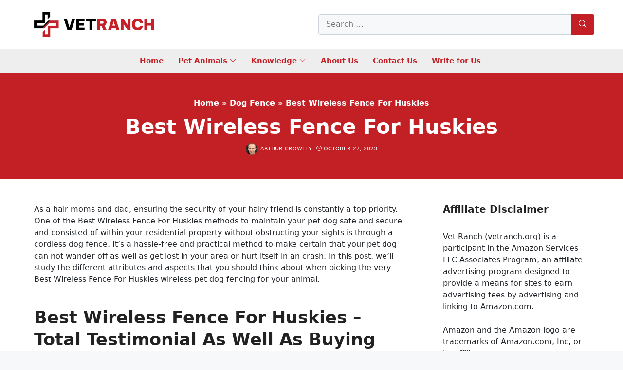

--- FILE ---
content_type: text/html; charset=UTF-8
request_url: https://vetranch.org/dog-fence/best-wireless-fence-for-huskies/
body_size: 57713
content:
<!DOCTYPE html>
<html lang="en-US" prefix="og: https://ogp.me/ns#">
<head><meta charset="UTF-8"><script>if(navigator.userAgent.match(/MSIE|Internet Explorer/i)||navigator.userAgent.match(/Trident\/7\..*?rv:11/i)){var href=document.location.href;if(!href.match(/[?&]nowprocket/)){if(href.indexOf("?")==-1){if(href.indexOf("#")==-1){document.location.href=href+"?nowprocket=1"}else{document.location.href=href.replace("#","?nowprocket=1#")}}else{if(href.indexOf("#")==-1){document.location.href=href+"&nowprocket=1"}else{document.location.href=href.replace("#","&nowprocket=1#")}}}}</script><script>class RocketLazyLoadScripts{constructor(){this.v="1.2.5.1",this.triggerEvents=["keydown","mousedown","mousemove","touchmove","touchstart","touchend","wheel"],this.userEventHandler=this._triggerListener.bind(this),this.touchStartHandler=this._onTouchStart.bind(this),this.touchMoveHandler=this._onTouchMove.bind(this),this.touchEndHandler=this._onTouchEnd.bind(this),this.clickHandler=this._onClick.bind(this),this.interceptedClicks=[],this.interceptedClickListeners=[],this._interceptClickListeners(this),window.addEventListener("pageshow",e=>{this.persisted=e.persisted,this.everythingLoaded&&this._triggerLastFunctions()}),document.addEventListener("DOMContentLoaded",()=>{this._preconnect3rdParties()}),this.delayedScripts={normal:[],async:[],defer:[]},this.trash=[],this.allJQueries=[]}_addUserInteractionListener(e){if(document.hidden){e._triggerListener();return}this.triggerEvents.forEach(t=>window.addEventListener(t,e.userEventHandler,{passive:!0})),window.addEventListener("touchstart",e.touchStartHandler,{passive:!0}),window.addEventListener("mousedown",e.touchStartHandler),document.addEventListener("visibilitychange",e.userEventHandler)}_removeUserInteractionListener(){this.triggerEvents.forEach(e=>window.removeEventListener(e,this.userEventHandler,{passive:!0})),document.removeEventListener("visibilitychange",this.userEventHandler)}_onTouchStart(e){"HTML"!==e.target.tagName&&(window.addEventListener("touchend",this.touchEndHandler),window.addEventListener("mouseup",this.touchEndHandler),window.addEventListener("touchmove",this.touchMoveHandler,{passive:!0}),window.addEventListener("mousemove",this.touchMoveHandler),e.target.addEventListener("click",this.clickHandler),this._disableOtherEventListeners(e.target,!0),this._renameDOMAttribute(e.target,"onclick","rocket-onclick"),this._pendingClickStarted())}_onTouchMove(e){window.removeEventListener("touchend",this.touchEndHandler),window.removeEventListener("mouseup",this.touchEndHandler),window.removeEventListener("touchmove",this.touchMoveHandler,{passive:!0}),window.removeEventListener("mousemove",this.touchMoveHandler),e.target.removeEventListener("click",this.clickHandler),this._disableOtherEventListeners(e.target,!1),this._renameDOMAttribute(e.target,"rocket-onclick","onclick"),this._pendingClickFinished()}_onTouchEnd(){window.removeEventListener("touchend",this.touchEndHandler),window.removeEventListener("mouseup",this.touchEndHandler),window.removeEventListener("touchmove",this.touchMoveHandler,{passive:!0}),window.removeEventListener("mousemove",this.touchMoveHandler)}_onClick(e){e.target.removeEventListener("click",this.clickHandler),this._disableOtherEventListeners(e.target,!1),this._renameDOMAttribute(e.target,"rocket-onclick","onclick"),this.interceptedClicks.push(e),e.preventDefault(),e.stopPropagation(),e.stopImmediatePropagation(),this._pendingClickFinished()}_replayClicks(){window.removeEventListener("touchstart",this.touchStartHandler,{passive:!0}),window.removeEventListener("mousedown",this.touchStartHandler),this.interceptedClicks.forEach(e=>{e.target.dispatchEvent(new MouseEvent("click",{view:e.view,bubbles:!0,cancelable:!0}))})}_interceptClickListeners(e){EventTarget.prototype.addEventListenerBase=EventTarget.prototype.addEventListener,EventTarget.prototype.addEventListener=function(t,i,r){"click"!==t||e.windowLoaded||i===e.clickHandler||e.interceptedClickListeners.push({target:this,func:i,options:r}),(this||window).addEventListenerBase(t,i,r)}}_disableOtherEventListeners(e,t){this.interceptedClickListeners.forEach(i=>{i.target===e&&(t?e.removeEventListener("click",i.func,i.options):e.addEventListener("click",i.func,i.options))}),e.parentNode!==document.documentElement&&this._disableOtherEventListeners(e.parentNode,t)}_waitForPendingClicks(){return new Promise(e=>{this._isClickPending?this._pendingClickFinished=e:e()})}_pendingClickStarted(){this._isClickPending=!0}_pendingClickFinished(){this._isClickPending=!1}_renameDOMAttribute(e,t,i){e.hasAttribute&&e.hasAttribute(t)&&(event.target.setAttribute(i,event.target.getAttribute(t)),event.target.removeAttribute(t))}_triggerListener(){this._removeUserInteractionListener(this),"loading"===document.readyState?document.addEventListener("DOMContentLoaded",this._loadEverythingNow.bind(this)):this._loadEverythingNow()}_preconnect3rdParties(){let e=[];document.querySelectorAll("script[type=rocketlazyloadscript][data-rocket-src]").forEach(t=>{let i=t.getAttribute("data-rocket-src");if(i&&0!==i.indexOf("data:")){0===i.indexOf("//")&&(i=location.protocol+i);try{let r=new URL(i).origin;r!==location.origin&&e.push({src:r,crossOrigin:t.crossOrigin||"module"===t.getAttribute("data-rocket-type")})}catch(n){}}}),e=[...new Map(e.map(e=>[JSON.stringify(e),e])).values()],this._batchInjectResourceHints(e,"preconnect")}async _loadEverythingNow(){this.lastBreath=Date.now(),this._delayEventListeners(this),this._delayJQueryReady(this),this._handleDocumentWrite(),this._registerAllDelayedScripts(),this._preloadAllScripts(),await this._loadScriptsFromList(this.delayedScripts.normal),await this._loadScriptsFromList(this.delayedScripts.defer),await this._loadScriptsFromList(this.delayedScripts.async);try{await this._triggerDOMContentLoaded(),await this._pendingWebpackRequests(this),await this._triggerWindowLoad()}catch(e){console.error(e)}window.dispatchEvent(new Event("rocket-allScriptsLoaded")),this.everythingLoaded=!0,this._waitForPendingClicks().then(()=>{this._replayClicks()}),this._emptyTrash()}_registerAllDelayedScripts(){document.querySelectorAll("script[type=rocketlazyloadscript]").forEach(e=>{e.hasAttribute("data-rocket-src")?e.hasAttribute("async")&&!1!==e.async?this.delayedScripts.async.push(e):e.hasAttribute("defer")&&!1!==e.defer||"module"===e.getAttribute("data-rocket-type")?this.delayedScripts.defer.push(e):this.delayedScripts.normal.push(e):this.delayedScripts.normal.push(e)})}async _transformScript(e){if(await this._littleBreath(),!0===e.noModule&&"noModule"in HTMLScriptElement.prototype){e.setAttribute("data-rocket-status","skipped");return}return new Promise(t=>{let i;function r(){(i||e).setAttribute("data-rocket-status","executed"),t()}try{if(navigator.userAgent.indexOf("Firefox/")>0||""===navigator.vendor)i=document.createElement("script"),[...e.attributes].forEach(e=>{let t=e.nodeName;"type"!==t&&("data-rocket-type"===t&&(t="type"),"data-rocket-src"===t&&(t="src"),i.setAttribute(t,e.nodeValue))}),e.text&&(i.text=e.text),i.hasAttribute("src")?(i.addEventListener("load",r),i.addEventListener("error",function(){i.setAttribute("data-rocket-status","failed"),t()}),setTimeout(()=>{i.isConnected||t()},1)):(i.text=e.text,r()),e.parentNode.replaceChild(i,e);else{let n=e.getAttribute("data-rocket-type"),s=e.getAttribute("data-rocket-src");n?(e.type=n,e.removeAttribute("data-rocket-type")):e.removeAttribute("type"),e.addEventListener("load",r),e.addEventListener("error",function(){e.setAttribute("data-rocket-status","failed"),t()}),s?(e.removeAttribute("data-rocket-src"),e.src=s):e.src="data:text/javascript;base64,"+window.btoa(unescape(encodeURIComponent(e.text)))}}catch(a){e.setAttribute("data-rocket-status","failed"),t()}})}async _loadScriptsFromList(e){let t=e.shift();return t&&t.isConnected?(await this._transformScript(t),this._loadScriptsFromList(e)):Promise.resolve()}_preloadAllScripts(){this._batchInjectResourceHints([...this.delayedScripts.normal,...this.delayedScripts.defer,...this.delayedScripts.async],"preload")}_batchInjectResourceHints(e,t){var i=document.createDocumentFragment();e.forEach(e=>{let r=e.getAttribute&&e.getAttribute("data-rocket-src")||e.src;if(r){let n=document.createElement("link");n.href=r,n.rel=t,"preconnect"!==t&&(n.as="script"),e.getAttribute&&"module"===e.getAttribute("data-rocket-type")&&(n.crossOrigin=!0),e.crossOrigin&&(n.crossOrigin=e.crossOrigin),e.integrity&&(n.integrity=e.integrity),i.appendChild(n),this.trash.push(n)}}),document.head.appendChild(i)}_delayEventListeners(e){let t={};function i(i,r){return t[r].eventsToRewrite.indexOf(i)>=0&&!e.everythingLoaded?"rocket-"+i:i}function r(e,r){var n;!t[n=e]&&(t[n]={originalFunctions:{add:n.addEventListener,remove:n.removeEventListener},eventsToRewrite:[]},n.addEventListener=function(){arguments[0]=i(arguments[0],n),t[n].originalFunctions.add.apply(n,arguments)},n.removeEventListener=function(){arguments[0]=i(arguments[0],n),t[n].originalFunctions.remove.apply(n,arguments)}),t[e].eventsToRewrite.push(r)}function n(t,i){let r=t[i];t[i]=null,Object.defineProperty(t,i,{get:()=>r||function(){},set(n){e.everythingLoaded?r=n:t["rocket"+i]=r=n}})}r(document,"DOMContentLoaded"),r(window,"DOMContentLoaded"),r(window,"load"),r(window,"pageshow"),r(document,"readystatechange"),n(document,"onreadystatechange"),n(window,"onload"),n(window,"onpageshow")}_delayJQueryReady(e){let t;function i(t){return e.everythingLoaded?t:t.split(" ").map(e=>"load"===e||0===e.indexOf("load.")?"rocket-jquery-load":e).join(" ")}function r(r){if(r&&r.fn&&!e.allJQueries.includes(r)){r.fn.ready=r.fn.init.prototype.ready=function(t){return e.domReadyFired?t.bind(document)(r):document.addEventListener("rocket-DOMContentLoaded",()=>t.bind(document)(r)),r([])};let n=r.fn.on;r.fn.on=r.fn.init.prototype.on=function(){return this[0]===window&&("string"==typeof arguments[0]||arguments[0]instanceof String?arguments[0]=i(arguments[0]):"object"==typeof arguments[0]&&Object.keys(arguments[0]).forEach(e=>{let t=arguments[0][e];delete arguments[0][e],arguments[0][i(e)]=t})),n.apply(this,arguments),this},e.allJQueries.push(r)}t=r}r(window.jQuery),Object.defineProperty(window,"jQuery",{get:()=>t,set(e){r(e)}})}async _pendingWebpackRequests(e){let t=document.querySelector("script[data-webpack]");async function i(){return new Promise(e=>{t.addEventListener("load",e),t.addEventListener("error",e)})}t&&(await i(),await e._requestAnimFrame(),await e._pendingWebpackRequests(e))}async _triggerDOMContentLoaded(){this.domReadyFired=!0,await this._littleBreath(),document.dispatchEvent(new Event("rocket-readystatechange")),await this._littleBreath(),document.rocketonreadystatechange&&document.rocketonreadystatechange(),await this._littleBreath(),document.dispatchEvent(new Event("rocket-DOMContentLoaded")),await this._littleBreath(),window.dispatchEvent(new Event("rocket-DOMContentLoaded"))}async _triggerWindowLoad(){await this._littleBreath(),document.dispatchEvent(new Event("rocket-readystatechange")),await this._littleBreath(),document.rocketonreadystatechange&&document.rocketonreadystatechange(),await this._littleBreath(),window.dispatchEvent(new Event("rocket-load")),await this._littleBreath(),window.rocketonload&&window.rocketonload(),await this._littleBreath(),this.allJQueries.forEach(e=>e(window).trigger("rocket-jquery-load")),await this._littleBreath();let e=new Event("rocket-pageshow");e.persisted=this.persisted,window.dispatchEvent(e),await this._littleBreath(),window.rocketonpageshow&&window.rocketonpageshow({persisted:this.persisted}),this.windowLoaded=!0}_triggerLastFunctions(){document.onreadystatechange&&document.onreadystatechange(),window.onload&&window.onload(),window.onpageshow&&window.onpageshow({persisted:this.persisted})}_handleDocumentWrite(){let e=new Map;document.write=document.writeln=function(t){let i=document.currentScript;i||console.error("WPRocket unable to document.write this: "+t);let r=document.createRange(),n=i.parentElement,s=e.get(i);void 0===s&&(s=i.nextSibling,e.set(i,s));let a=document.createDocumentFragment();r.setStart(a,0),a.appendChild(r.createContextualFragment(t)),n.insertBefore(a,s)}}async _littleBreath(){Date.now()-this.lastBreath>45&&(await this._requestAnimFrame(),this.lastBreath=Date.now())}async _requestAnimFrame(){return document.hidden?new Promise(e=>setTimeout(e)):new Promise(e=>requestAnimationFrame(e))}_emptyTrash(){this.trash.forEach(e=>e.remove())}static run(){let e=new RocketLazyLoadScripts;e._addUserInteractionListener(e)}}RocketLazyLoadScripts.run();</script>
	
	<link rel="profile" href="https://gmpg.org/xfn/11">
	<meta name="viewport" content="width=device-width, initial-scale=1">
<!-- Search Engine Optimization by Rank Math - https://rankmath.com/ -->
<title>Best Wireless Fence For Huskies 2026 - Vet Ranch - We Love Pets</title>
<meta name="description" content="As a hair moms and dad, ensuring the security of your hairy friend is constantly a top priority. One of the Best Wireless Fence For Huskies methods to"/>
<meta name="robots" content="follow, index, max-snippet:-1, max-video-preview:-1, max-image-preview:large"/>
<link rel="canonical" href="https://vetranch.org/dog-fence/best-wireless-fence-for-huskies/" />
<meta property="og:locale" content="en_US" />
<meta property="og:type" content="article" />
<meta property="og:title" content="Best Wireless Fence For Huskies 2026 - Vet Ranch - We Love Pets" />
<meta property="og:description" content="As a hair moms and dad, ensuring the security of your hairy friend is constantly a top priority. One of the Best Wireless Fence For Huskies methods to" />
<meta property="og:url" content="https://vetranch.org/dog-fence/best-wireless-fence-for-huskies/" />
<meta property="og:site_name" content="Vet Ranch" />
<meta property="article:author" content="https://www.facebook.com/Arthurcrowley123/" />
<meta property="article:section" content="Dog Fence" />
<meta property="og:image" content="https://vetranch.org/wp-content/uploads/2023/10/focuser-electric-wireless-dog-fence-system-pet-containment-system-for-dogs-5.jpg" />
<meta property="og:image:secure_url" content="https://vetranch.org/wp-content/uploads/2023/10/focuser-electric-wireless-dog-fence-system-pet-containment-system-for-dogs-5.jpg" />
<meta property="og:image:width" content="500" />
<meta property="og:image:height" content="500" />
<meta property="og:image:alt" content="FOCUSER Electric Wireless Dog Fence System, Pet Containment System for Dogs and Pets with Waterproof and Rechargeable Collar Receiver for one Dog Container Boundary System (Black)" />
<meta property="og:image:type" content="image/jpeg" />
<meta property="article:published_time" content="2023-10-27T06:14:56+00:00" />
<meta name="twitter:card" content="summary_large_image" />
<meta name="twitter:title" content="Best Wireless Fence For Huskies 2026 - Vet Ranch - We Love Pets" />
<meta name="twitter:description" content="As a hair moms and dad, ensuring the security of your hairy friend is constantly a top priority. One of the Best Wireless Fence For Huskies methods to" />
<meta name="twitter:creator" content="@arthurcrowley_vetranch" />
<meta name="twitter:image" content="https://vetranch.org/wp-content/uploads/2023/10/focuser-electric-wireless-dog-fence-system-pet-containment-system-for-dogs-5.jpg" />
<meta name="twitter:label1" content="Written by" />
<meta name="twitter:data1" content="Arthur Crowley" />
<meta name="twitter:label2" content="Time to read" />
<meta name="twitter:data2" content="3 minutes" />
<script type="application/ld+json" class="rank-math-schema">{"@context":"https://schema.org","@graph":[{"@type":["Person","Organization"],"@id":"https://vetranch.org/#person","name":"vetranch_xq0xyn","logo":{"@type":"ImageObject","@id":"https://vetranch.org/#logo","url":"https://vetranch.org/wp-content/uploads/2022/08/VET-RANCH-LOGO.png","contentUrl":"https://vetranch.org/wp-content/uploads/2022/08/VET-RANCH-LOGO.png","caption":"Vet Ranch","inLanguage":"en-US"},"image":{"@type":"ImageObject","@id":"https://vetranch.org/#logo","url":"https://vetranch.org/wp-content/uploads/2022/08/VET-RANCH-LOGO.png","contentUrl":"https://vetranch.org/wp-content/uploads/2022/08/VET-RANCH-LOGO.png","caption":"Vet Ranch","inLanguage":"en-US"}},{"@type":"WebSite","@id":"https://vetranch.org/#website","url":"https://vetranch.org","name":"Vet Ranch","publisher":{"@id":"https://vetranch.org/#person"},"inLanguage":"en-US"},{"@type":"ImageObject","@id":"https://vetranch.org/wp-content/uploads/2023/10/focuser-electric-wireless-dog-fence-system-pet-containment-system-for-dogs-5.jpg","url":"https://vetranch.org/wp-content/uploads/2023/10/focuser-electric-wireless-dog-fence-system-pet-containment-system-for-dogs-5.jpg","width":"500","height":"500","caption":"FOCUSER Electric Wireless Dog Fence System, Pet Containment System for Dogs and Pets with Waterproof and Rechargeable Collar Receiver for one Dog Container Boundary System (Black)","inLanguage":"en-US"},{"@type":"BreadcrumbList","@id":"https://vetranch.org/dog-fence/best-wireless-fence-for-huskies/#breadcrumb","itemListElement":[{"@type":"ListItem","position":"1","item":{"@id":"https://vetranch.org","name":"Home"}},{"@type":"ListItem","position":"2","item":{"@id":"https://vetranch.org/dog-fence/","name":"Dog Fence"}},{"@type":"ListItem","position":"3","item":{"@id":"https://vetranch.org/dog-fence/best-wireless-fence-for-huskies/","name":"Best Wireless Fence For Huskies"}}]},{"@type":"WebPage","@id":"https://vetranch.org/dog-fence/best-wireless-fence-for-huskies/#webpage","url":"https://vetranch.org/dog-fence/best-wireless-fence-for-huskies/","name":"Best Wireless Fence For Huskies 2026 - Vet Ranch - We Love Pets","datePublished":"2023-10-27T06:14:56+00:00","dateModified":"2023-10-27T06:14:56+00:00","isPartOf":{"@id":"https://vetranch.org/#website"},"primaryImageOfPage":{"@id":"https://vetranch.org/wp-content/uploads/2023/10/focuser-electric-wireless-dog-fence-system-pet-containment-system-for-dogs-5.jpg"},"inLanguage":"en-US","breadcrumb":{"@id":"https://vetranch.org/dog-fence/best-wireless-fence-for-huskies/#breadcrumb"}},{"@type":"Person","@id":"https://vetranch.org/author/arthurcrowley/","name":"Arthur Crowley","url":"https://vetranch.org/author/arthurcrowley/","image":{"@type":"ImageObject","@id":"https://secure.gravatar.com/avatar/dd50969e86df185de1190482c8c697ac567428549333bdb6f3757c5c181a22a2?s=96&amp;d=mm&amp;r=g","url":"https://secure.gravatar.com/avatar/dd50969e86df185de1190482c8c697ac567428549333bdb6f3757c5c181a22a2?s=96&amp;d=mm&amp;r=g","caption":"Arthur Crowley","inLanguage":"en-US"},"sameAs":["https://vetranch.org/","https://www.facebook.com/Arthurcrowley123/","https://twitter.com/arthurcrowley_vetranch","https://www.facebook.com/vetranchus"]},{"@type":"BlogPosting","headline":"Best Wireless Fence For Huskies 2026 - Vet Ranch - We Love Pets","datePublished":"2023-10-27T06:14:56+00:00","dateModified":"2023-10-27T06:14:56+00:00","articleSection":"Dog Fence","author":{"@id":"https://vetranch.org/author/arthurcrowley/","name":"Arthur Crowley"},"publisher":{"@id":"https://vetranch.org/#person"},"description":"As a hair moms and dad, ensuring the security of your hairy friend is constantly a top priority. One of the Best Wireless Fence For Huskies methods to","name":"Best Wireless Fence For Huskies 2026 - Vet Ranch - We Love Pets","@id":"https://vetranch.org/dog-fence/best-wireless-fence-for-huskies/#richSnippet","isPartOf":{"@id":"https://vetranch.org/dog-fence/best-wireless-fence-for-huskies/#webpage"},"image":{"@id":"https://vetranch.org/wp-content/uploads/2023/10/focuser-electric-wireless-dog-fence-system-pet-containment-system-for-dogs-5.jpg"},"inLanguage":"en-US","mainEntityOfPage":{"@id":"https://vetranch.org/dog-fence/best-wireless-fence-for-huskies/#webpage"}}]}</script>
<!-- /Rank Math WordPress SEO plugin -->


<style id='wp-img-auto-sizes-contain-inline-css'>
img:is([sizes=auto i],[sizes^="auto," i]){contain-intrinsic-size:3000px 1500px}
/*# sourceURL=wp-img-auto-sizes-contain-inline-css */
</style>
<link rel='stylesheet' id='kk-star-ratings-css' href='https://vetranch.org/wp-content/plugins/kk-star-ratings/src/core/public/css/kk-star-ratings.min.css' media='all' />
<link rel='stylesheet' id='nevo-style-css' href='https://vetranch.org/wp-content/themes/nevo/assets/css/main.min.css' media='all' />
<style id='nevo-style-inline-css'>
.bottom-header .nevo-nav-menu>li,.bottom-header .nevo-nav-menu>li>a{font-weight:600}.vertical-navigation .header-vertical-menu{color:#fff}.desktop-header .nevo-sticky-in-view .nevo-section-inner{height:50px}.mobile-header .nevo-sticky-in-view .nevo-section-inner{height:50px}.blog-cols .inside-article{border-style:dashed}.blog-cols .inside-article{border-top-width:1px;border-right-width:1px;border-bottom-width:1px;border-left-width:1px}.blog-cols .inside-article{border-top-left-radius:4px;border-top-right-radius:4px;border-bottom-right-radius:4px;border-bottom-left-radius:4px}.page-header:before{background-color:#c32026}.page-header .inside-page-header,.page-header .page-title,.page-header .entry-title,.page-header .inside-page-header .entry-meta{color:#fff;text-decoration-color:#fff}.page-header .inside-page-header a{color:#fff;text-decoration-color:#fff}.site-branding .main-title a{color:#c32026}.homepage-hero{--nvt-grid-gap:5px}.homepage-hero .nevo-item .nevo-thumb,.homepage-hero .nevo-item>.entry-header,.nevo-image-zoom .nevo-post-image{border-radius:4px}.nevo-post-section.section-newsone .post-image img,.nevo-post-section.section-newsone .nevo--item .nevo-thumb,.nevo-post-section.section-newsone .nevo--item .content-wrap,.nevo-post-section.section-newsone .nevo--item .entry-header{border-radius:4px}.nevo-post-section.section-newsthree .post-image img,.nevo-post-section.section-newsthree .nevo--item .nevo-thumb,.nevo-post-section.section-newsthree .nevo--item .content-wrap,.nevo-post-section.section-newsthree .nevo--item .entry-header{border-radius:4px}.nevo-post-section.section-newsfour .post-image img,.nevo-post-section.section-newsfour .nevo--item .nevo-thumb,.nevo-post-section.section-newsfour .nevo--item .content-wrap,.nevo-post-section.section-newsfour .nevo--item .entry-header{border-radius:4px}.middle-footer{border-style:solid;border-top-width:2px;border-right-width:0;border-bottom-width:0;border-left-width:0;border-color:#c32026}:root{--nvt-primary:#c32026;--nvt-secondary:#999395;--nvt-success:#198754;--nvt-info:#0dcaf0;--nvt-warning:#da5555;--nvt-link:#c32026;--nvt-link-hover:#c10006;--nvt-base:#212529;--nvt-title:#222;--nvt-meta:#0a0808;--nvt-heading:#222}body{background-color:#f7f8f9}.site{background-color:#fff}.separate-containers .inside-article,.separate-containers .comments-area,.one-container .site-content,.separate-containers .paging-navigation,.separate-containers .single-after-entry>*{background-color:#FFF}.site button,html input[type="button"],html input[type="reset"],html input[type="submit"],html a.button,html a.button:visited,.wp-block-button .wp-block-button__link:not(.has-background),.wp-block-search__button{background-color:#c32026}.entry-content a{text-decoration:underline}.bottom-header a,.bottom-header .nevo-nav-menu>li.menu-item>a{color:#c32026;text-decoration-color:#c32026}.bottom-header .nevo-section-inner:before{background-color:rgba(238,238,238,0.95)}.vertical-navigation .header-vertical-menu-fly-out{color:#fff;text-decoration-color:#fff}.site-branding img.sticky-logo-image{max-width:250px}body .separate-containers .widget-area .widget,body .separate-containers .paging-navigation,body .separate-containers .inside-article,body .separate-containers .comments-area,body .nevo-post-section-hero>.cv-row:not(.full-width),body .separate-containers .nevo-post-section,body .separate-containers .nevo-product-section,body .separate-containers .single-after-entry>*{padding:30px}body .header-section .inside-header,.page-header .inside-page-header,body .one-container .site-content,body .one-container .site-content.d-block,.footer-section .inside-footer{padding-left:30px;padding-right:30px}.blog-cols .post-image.alignleft,.blog-cols .post-image.alignright{margin-bottom:30px}.site-branding img.is-logo-image{max-width:250px}.site-branding img.transparent-logo-image{max-width:100px}.single-post-4 .page-header .inside-page-header{padding-top:300px;padding-bottom:30px}.single-post-5 .page-header .inside-page-header{padding-top:50px;padding-bottom:50px}.single-post-6 .page-header .inside-page-header{padding-top:300px;padding-bottom:100px}.header-search .sub-dropdown{width:250px}.header-search.search-box{width:100%}@media screen and (max-width:1024px){.vertical-navigation .header-vertical-menu-fly-out{color:#fff;text-decoration-color:#fff}body .separate-containers .widget-area .widget,body .separate-containers .paging-navigation,body .separate-containers .inside-article,body .separate-containers .comments-area,body .nevo-post-section-hero>.cv-row:not(.full-width),body .separate-containers .nevo-post-section,body .separate-containers .nevo-product-section,body .separate-containers .single-after-entry>*{padding:30px}body .header-section .inside-header,.page-header .inside-page-header,body .one-container .site-content,body .one-container .site-content.d-block,.footer-section .inside-footer{padding-left:30px;padding-right:30px}.blog-cols .post-image.alignleft,.blog-cols .post-image.alignright{margin-bottom:30px}.single-post-4 .page-header .inside-page-header{padding-top:200px;padding-bottom:30px}.single-post-5 .page-header .inside-page-header{padding-top:80px;padding-bottom:80px}.single-post-6 .page-header .inside-page-header{padding-top:200px;padding-bottom:100px}.header-search .sub-dropdown{width:250px}.header-search.search-box{width:100%}}@media screen and (max-width:568px){.vertical-navigation .header-vertical-menu-fly-out{color:#fff;text-decoration-color:#fff}body .separate-containers .widget-area .widget,body .separate-containers .paging-navigation,body .separate-containers .inside-article,body .separate-containers .comments-area,body .nevo-post-section-hero>.cv-row:not(.full-width),body .separate-containers .nevo-post-section,body .separate-containers .nevo-product-section,body .separate-containers .single-after-entry>*{padding:30px}body .header-section .inside-header,.page-header .inside-page-header,body .one-container .site-content,body .one-container .site-content.d-block,.footer-section .inside-footer{padding-left:30px;padding-right:30px}.blog-cols .post-image.alignleft,.blog-cols .post-image.alignright{margin-bottom:30px}.single-post-4 .page-header .inside-page-header{padding-top:100px;padding-bottom:30px}.single-post-5 .page-header .inside-page-header{padding-top:50px;padding-bottom:50px}.single-post-6 .page-header .inside-page-header{padding-top:100px;padding-bottom:100px}.header-search .sub-dropdown{width:250px}.header-search.search-box{width:100%}}
body{--nvt-wide-width-size:840px;--nvt-content-width-size:calc(840px - 60px)}
/*# sourceURL=nevo-style-inline-css */
</style>
<link rel='stylesheet' id='nevo-header-items-css' href='https://vetranch.org/wp-content/plugins/nevo-pro/modules/header-items/css/style.min.css' media='all' />
<link rel='stylesheet' id='nevo-header-transparent-css' href='https://vetranch.org/wp-content/plugins/nevo-pro/modules/header-transparent/css/style.min.css' media='all' />
<link rel='stylesheet' id='nevo-header-sticky-css' href='https://vetranch.org/wp-content/plugins/nevo-pro/modules/header-sticky/css/style.min.css' media='all' />
<link rel='stylesheet' id='nevo-magazine-css' href='https://vetranch.org/wp-content/plugins/nevo-pro/modules/magazine/css/style.min.css' media='all' />
<link rel='stylesheet' id='nevo-mega-menu-css' href='https://vetranch.org/wp-content/plugins/nevo-pro/modules/mega-menu/css/style.min.css' media='all' />
<link rel='stylesheet' id='nevo-search-autocomplete-css' href='https://vetranch.org/wp-content/plugins/nevo-pro/modules/search-autocomplete/css/style.min.css' media='all' />
<link data-minify="1" rel='stylesheet' id='nevo-child-css' href='https://vetranch.org/wp-content/cache/min/1/wp-content/themes/nevo-child/style.css?ver=1764914593' media='all' />
<link rel='stylesheet' id='egg-bootstrap-css' href='https://vetranch.org/wp-content/plugins/content-egg/res/bootstrap/css/egg-bootstrap.min.css' media='all' />
<link data-minify="1" rel='stylesheet' id='egg-products-css' href='https://vetranch.org/wp-content/cache/min/1/wp-content/plugins/content-egg/res/css/products.css?ver=1764914593' media='all' />
<style id='egg-products-inline-css'>
.cegg-price-color {color: #dc3545;} .egg-container .btn-danger {background-color: #d9534f !important;border-color: #cf4f4c !important;} .egg-container .btn-danger:hover,.egg-container .btn-danger:focus,.egg-container .btn-danger:active {background-color: #b94744 !important;border-color: #b04441 !important;}
/*# sourceURL=egg-products-inline-css */
</style>
<link data-minify="1" rel='stylesheet' id='aawp-css' href='https://vetranch.org/wp-content/cache/min/1/wp-content/plugins/aawp/assets/dist/css/main.css?ver=1764914593' media='all' />
<link data-minify="1" rel='stylesheet' id='fixedtoc-style-css' href='https://vetranch.org/wp-content/cache/min/1/wp-content/plugins/fixed-toc/frontend/assets/css/ftoc.css?ver=1764914593' media='all' />
<style id='fixedtoc-style-inline-css'>
.ftwp-in-post#ftwp-container-outer {
	height: auto;
}
#ftwp-container.ftwp-wrap #ftwp-contents {
	width: 250px;
	height: auto;
}
.ftwp-in-post#ftwp-container-outer #ftwp-contents {
	height: auto;
}
.ftwp-in-post#ftwp-container-outer.ftwp-float-none #ftwp-contents {
	width: 250px;
}
#ftwp-container.ftwp-wrap #ftwp-trigger {
	width: 50px;
	height: 50px;
	font-size: 30px;
}
#ftwp-container #ftwp-trigger.ftwp-border-medium {
	font-size: 29px;
}
#ftwp-container.ftwp-wrap #ftwp-header {
	font-size: 22px;
	font-family: inherit;
}
#ftwp-container.ftwp-wrap #ftwp-header-title {
	font-weight: bold;
}
#ftwp-container.ftwp-wrap #ftwp-list {
	font-size: 14px;
	font-family: inherit;
}
#ftwp-container #ftwp-list.ftwp-liststyle-decimal .ftwp-anchor::before {
	font-size: 14px;
}
#ftwp-container #ftwp-list.ftwp-strong-first>.ftwp-item>.ftwp-anchor .ftwp-text {
	font-size: 15.4px;
}
#ftwp-container #ftwp-list.ftwp-strong-first.ftwp-liststyle-decimal>.ftwp-item>.ftwp-anchor::before {
	font-size: 15.4px;
}
#ftwp-container.ftwp-wrap #ftwp-trigger {
	color: #333;
	background: rgba(243,243,243,0.95);
}
#ftwp-container.ftwp-wrap #ftwp-trigger {
	border-color: rgba(51,51,51,0.95);
}
#ftwp-container.ftwp-wrap #ftwp-contents {
	border-color: rgba(51,51,51,0.95);
}
#ftwp-container.ftwp-wrap #ftwp-header {
	color: #333;
	background: rgba(243,243,243,0.95);
}
#ftwp-container.ftwp-wrap #ftwp-contents:hover #ftwp-header {
	background: #f3f3f3;
}
#ftwp-container.ftwp-wrap #ftwp-list {
	color: #333;
	background: rgba(243,243,243,0.95);
}
#ftwp-container.ftwp-wrap #ftwp-contents:hover #ftwp-list {
	background: #f3f3f3;
}
#ftwp-container.ftwp-wrap #ftwp-list .ftwp-anchor:hover {
	color: #00A368;
}
#ftwp-container.ftwp-wrap #ftwp-list .ftwp-anchor:focus, 
#ftwp-container.ftwp-wrap #ftwp-list .ftwp-active, 
#ftwp-container.ftwp-wrap #ftwp-list .ftwp-active:hover {
	color: #fff;
}
#ftwp-container.ftwp-wrap #ftwp-list .ftwp-text::before {
	background: rgba(221,51,51,0.95);
}
.ftwp-heading-target::before {
	background: rgba(221,51,51,0.95);
}
.ftwp-in-post#ftwp-container-outer.ftwp-float-none { width: 100%; } .ftwp-in-post#ftwp-container-outer.ftwp-float-none #ftwp-contents { width: 100%; } #ftwp-container.ftwp-wrap #ftwp-contents { width: auto; height: auto; }
/*# sourceURL=fixedtoc-style-inline-css */
</style>
<style id='rocket-lazyload-inline-css'>
.rll-youtube-player{position:relative;padding-bottom:56.23%;height:0;overflow:hidden;max-width:100%;}.rll-youtube-player:focus-within{outline: 2px solid currentColor;outline-offset: 5px;}.rll-youtube-player iframe{position:absolute;top:0;left:0;width:100%;height:100%;z-index:100;background:0 0}.rll-youtube-player img{bottom:0;display:block;left:0;margin:auto;max-width:100%;width:100%;position:absolute;right:0;top:0;border:none;height:auto;-webkit-transition:.4s all;-moz-transition:.4s all;transition:.4s all}.rll-youtube-player img:hover{-webkit-filter:brightness(75%)}.rll-youtube-player .play{height:100%;width:100%;left:0;top:0;position:absolute;background:url(https://vetranch.org/wp-content/plugins/wp-rocket/assets/img/youtube.png) no-repeat center;background-color: transparent !important;cursor:pointer;border:none;}.wp-embed-responsive .wp-has-aspect-ratio .rll-youtube-player{position:absolute;padding-bottom:0;width:100%;height:100%;top:0;bottom:0;left:0;right:0}
/*# sourceURL=rocket-lazyload-inline-css */
</style>
<script type="rocketlazyloadscript" data-rocket-src="https://vetranch.org/wp-content/plugins/foxtool/link/smooth-scroll.min.js" id="smooth-scroll-js" defer></script>
<script type="rocketlazyloadscript" data-minify="1" data-rocket-src="https://vetranch.org/wp-content/cache/min/1/wp-content/plugins/foxtool/link/index.js?ver=1764914593" id="index-ft-js" defer></script>
<style type="text/css">.aawp .aawp-tb__row--highlight{background-color:#256aaf;}.aawp .aawp-tb__row--highlight{color:#fff;}.aawp .aawp-tb__row--highlight a{color:#fff;}</style><style type="text/css">.aawp table.aawp-table td.aawp-table__td-thumb img, .aawp table.aawp-table td.aawp-table__th-thumb img, .aawp table.aawp-table th.aawp-table__td-thumb img, .aawp table.aawp-table th.aawp-table__th-thumb img {
    display: block;
    width: 100%;
    max-width: 100%;
    height: auto;
    margin: 0 auto;
max-height: none;}
.aawp thead tr th {
	text-align: center !important;
}</style><meta name="google-site-verification" content="7e6PgY-QpWmN65-rg42dO7_5z9l2zHEk9nXeA7Jq7p0" />
<!-- Google ADSENSE -->
<script type="rocketlazyloadscript" async data-rocket-src="https://pagead2.googlesyndication.com/pagead/js/adsbygoogle.js?client=ca-pub-5865025542926389"
     crossorigin="anonymous"></script>
<!-- Google ADSENSE -->
<!-- Google tag (gtag.js) -->
<script type="rocketlazyloadscript" async data-rocket-src="https://www.googletagmanager.com/gtag/js?id=G-4NGWWCJ3HH"></script>
<script type="rocketlazyloadscript">
  window.dataLayer = window.dataLayer || [];
  function gtag(){dataLayer.push(arguments);}
  gtag('js', new Date());

  gtag('config', 'G-4NGWWCJ3HH');
</script>
<link rel="icon" href="https://vetranch.org/wp-content/uploads/2022/08/VETRANCH-LOGOSITE.png" sizes="32x32" />
<link rel="icon" href="https://vetranch.org/wp-content/uploads/2022/08/VETRANCH-LOGOSITE.png" sizes="192x192" />
<link rel="apple-touch-icon" href="https://vetranch.org/wp-content/uploads/2022/08/VETRANCH-LOGOSITE.png" />
<meta name="msapplication-TileImage" content="https://vetranch.org/wp-content/uploads/2022/08/VETRANCH-LOGOSITE.png" />
		<style id="wp-custom-css">
			.nevo-nav-menu .is-mega-menu .sub-menu>li>a.is-label {
	font-weight: 700;
}
.inside-article li {
	margin-bottom:15px;
}

#content > #primary .single-after-entry > .social-sharing {
    border-top: none;
}
#content > #primary > #main .post-author {
    border-radius: 4px;
    padding: 40px;
    background: #fff;
    border: 1px dashed #3f3d56;
}
li.cv-ps-2.cv-pe-2 {
	margin-top: 50px;}
li.cv-ps-2.cv-pe-2 a.button {
	border-radius:4px;
}
.social-sharing a.social-icons {
    background-color: #C32026;
}
.img-footer {
margin-bottom:20px!important;}
.title-footer {
	    display: inline-block;
    font-weight: 700;
    text-transform: uppercase;
    padding-bottom: 5px;
    border-bottom: 3px solid #c32026;
	margin-bottom:20px!important;
}
.menu-mobile li {
    border-top: 1px dashed #ececec;
}
.builder-item-focus {
    margin-right: -10px;
}
.post-image.alignleft, .post-image.alignright {
    margin-bottom: 20px;
}
input[type="text"],input[type="email"],input[type="url"],input[type="password"],input[type="search"],input[type="number"],input[type="tel"],textarea,select,.wp-block-search__input,body .search-form button.search-submit,.coupon button[type="submit"],.wp-block-search__input:hover,body .search-form button.search-submit:hover,.coupon button[type="submit"]:hover,.sidebar .widget :last-child {
 border-radius:4px;
            }
.no-results.not-found,aside#nevo_posts_list_featured_widget-2, aside#search-2 {
    border: 1px dashed #000!important;
    padding: 20px;
    border-radius: 4px;
}
.nevo-breadcrumb, h1, h2, h3 , h4, h5, h6 {
	text-transform:capitalize;
	font-weight:700;
}		</style>
		<noscript><style id="rocket-lazyload-nojs-css">.rll-youtube-player, [data-lazy-src]{display:none !important;}</style></noscript><style id='wp-block-list-inline-css'>
ol,ul{box-sizing:border-box}:root :where(.wp-block-list.has-background){padding:1.25em 2.375em}
/*# sourceURL=https://vetranch.org/wp-includes/blocks/list/style.min.css */
</style>
<style id='wp-block-paragraph-inline-css'>
.is-small-text{font-size:.875em}.is-regular-text{font-size:1em}.is-large-text{font-size:2.25em}.is-larger-text{font-size:3em}.has-drop-cap:not(:focus):first-letter{float:left;font-size:8.4em;font-style:normal;font-weight:100;line-height:.68;margin:.05em .1em 0 0;text-transform:uppercase}body.rtl .has-drop-cap:not(:focus):first-letter{float:none;margin-left:.1em}p.has-drop-cap.has-background{overflow:hidden}:root :where(p.has-background){padding:1.25em 2.375em}:where(p.has-text-color:not(.has-link-color)) a{color:inherit}p.has-text-align-left[style*="writing-mode:vertical-lr"],p.has-text-align-right[style*="writing-mode:vertical-rl"]{rotate:180deg}
/*# sourceURL=https://vetranch.org/wp-includes/blocks/paragraph/style.min.css */
</style>
</head>

<body class="wp-singular post-template-default single single-post postid-70370 single-format-standard wp-custom-logo wp-embed-responsive wp-theme-nevo wp-child-theme-nevo-child aawp-custom single-post-5 has-ftoc" itemtype="https://schema.org/Blog" itemscope>
	
	<div class="box-shadow separate-containers right-sidebar site" id="page">
		<a class="screen-reader-text skip-link" href="#content" title="Skip to content">Skip to content</a>		<header class="site-header" id="masthead" aria-label="Site"  itemtype="https://schema.org/WPHeader" itemscope>
			        <div id="nevo-desktop-header" class="desktop-header d-none d-lg-block no-transparent">
							<div class="header-section main-header position-relative highlight-menu-normal has-start center-empty has-end">
					<div class="nevo-section-inner bg-overlay">	
						<div class="nevo-container inside-header normal">
						
															<div class="header-col col-start d-flex justify-content-start align-items-center text-start h-100">
									<div class="site-branding builder-item-focus" data-section="title_tagline"><div class="site-logo"  data-logo-stick="has-sticky-logo">
					<a href="https://vetranch.org/" title="Vet Ranch" rel="home" data-wpel-link="internal">
						<img width="1591" height="325"  class="header-image sticky-logo-image" alt="Vet Ranch" src="data:image/svg+xml,%3Csvg%20xmlns='http://www.w3.org/2000/svg'%20viewBox='0%200%201591%20325'%3E%3C/svg%3E" title="Vet Ranch" data-lazy-srcset="https://vetranch.org/wp-content/uploads/2022/08/VET-RANCH-LOGO.png 1x, https://vetranch.org/wp-content/uploads/2022/08/VET-RANCH-LOGO.png 2x" data-lazy-src="https://vetranch.org/wp-content/uploads/2022/08/VET-RANCH-LOGO.png" /><noscript><img width="1591" height="325"  class="header-image sticky-logo-image" alt="Vet Ranch" src="https://vetranch.org/wp-content/uploads/2022/08/VET-RANCH-LOGO.png" title="Vet Ranch" srcset="https://vetranch.org/wp-content/uploads/2022/08/VET-RANCH-LOGO.png 1x, https://vetranch.org/wp-content/uploads/2022/08/VET-RANCH-LOGO.png 2x" /></noscript><img  class="header-image is-logo-image" alt="Vet Ranch" src="data:image/svg+xml,%3Csvg%20xmlns='http://www.w3.org/2000/svg'%20viewBox='0%200%201591%20325'%3E%3C/svg%3E" title="Vet Ranch" data-lazy-srcset="https://vetranch.org/wp-content/uploads/2022/08/VET-RANCH-LOGO.png 1x, https://vetranch.org/wp-content/uploads/2022/08/VET-RANCH-LOGO.png 2x" width="1591" height="325" data-lazy-src="https://vetranch.org/wp-content/uploads/2022/08/VET-RANCH-LOGO.png" /><noscript><img  class="header-image is-logo-image" alt="Vet Ranch" src="https://vetranch.org/wp-content/uploads/2022/08/VET-RANCH-LOGO.png" title="Vet Ranch" srcset="https://vetranch.org/wp-content/uploads/2022/08/VET-RANCH-LOGO.png 1x, https://vetranch.org/wp-content/uploads/2022/08/VET-RANCH-LOGO.png 2x" width="1591" height="325" /></noscript>
					</a>
				</div><div class="site-branding-text">
				
				
			</div></div>								</div>
							
							
															<div class="header-col col-end d-flex justify-content-end align-items-center text-end h-100">
									<div class="header-search search-box builder-item-focus" data-section="header_search">
			<div class="nevo-autocomplete cv-col-12">
			<form method="get" class="search-form d-flex align-items-center flex-nowrap position-relative cv-col-12" action="https://vetranch.org/">
	<label class="cv-col-12">
		<span class="screen-reader-text">Search for:</span>
		<input type="search" class="search-field cv-col-12" placeholder="Search &hellip;" value="" name="s" title="Search for:">
	</label>
	<button class="search-submit position-absolute" aria-label="Search"><span class="nevo-icon"><svg class="bi-search " width="20" height="20" aria-hidden="true" role="img" focusable="false" xmlns="http://www.w3.org/2000/svg" width="16" height="16" fill="currentColor" viewBox="0 0 16 16"><path d="M11.742 10.344a6.5 6.5 0 1 0-1.397 1.398h-.001c.03.04.062.078.098.115l3.85 3.85a1 1 0 0 0 1.415-1.414l-3.85-3.85a1.007 1.007 0 0 0-.115-.1zM12 6.5a5.5 5.5 0 1 1-11 0 5.5 5.5 0 0 1 11 0z"></path></svg></span></button></form>
		</div>
		</div>								</div>
													</div>
					</div>
				</div><!-- .main-header -->
								<div class="header-section bottom-header position-relative highlight-menu-normal start-empty has-center end-empty nevo-sticky-header">
					<div class="nevo-section-inner bg-overlay">	
						<div class="nevo-container inside-header normal">
						
							
															<div class="header-col col-center d-flex justify-content-center align-items-center text-center h-100">
									<nav class="nav-primary builder-item-focus nevo-navigation" data-section="menu_locations" id="primary-navigation" aria-label="Primary"  itemtype="https://schema.org/SiteNavigationElement" itemscope>
	<ul id="menu-main" class="nevo-nav-menu menu-primary"><li id="menu-item-33648" class="menu-item menu-item-type-custom menu-item-object-custom menu-item-home first-menu-item menu-item-33648"><a href="https://vetranch.org" class="nevo-menu-link align-items-center" itemprop="url" data-wpel-link="internal"><span class="nevo-item-title" itemprop="name">Home</span></a></li>
<li id="menu-item-15961" class="menu-item menu-item-type-custom menu-item-object-custom menu-item-has-children menu-item-15961"><a href="#" class="nevo-menu-link align-items-center" itemprop="url"><span class="nevo-item-title" itemprop="name">Pet Animals<span class="nevo-icon cv-ms-1"><svg class="bi-chevron-down " width="16" height="16" aria-hidden="true" role="img" focusable="false" xmlns="http://www.w3.org/2000/svg" width="16" height="16" fill="currentColor" viewBox="0 0 16 16"><path fill-rule="evenodd" d="M1.646 4.646a.5.5 0 0 1 .708 0L8 10.293l5.646-5.647a.5.5 0 0 1 .708.708l-6 6a.5.5 0 0 1-.708 0l-6-6a.5.5 0 0 1 0-.708z"></path></svg></span></span></a>
<ul class="sub-menu">
	<li id="menu-item-14970" class="menu-item menu-item-type-custom menu-item-object-custom menu-item-has-children menu-item-14970"><a href="#" class="nevo-menu-link align-items-center" itemprop="url"><span class="nevo-item-title" itemprop="name">Dog<span class="nevo-icon cv-ms-1"><svg class="bi-chevron-right " width="16" height="16" aria-hidden="true" role="img" focusable="false" xmlns="http://www.w3.org/2000/svg" width="16" height="16" fill="currentColor" viewBox="0 0 16 16"><path fill-rule="evenodd" d="M4.646 1.646a.5.5 0 0 1 .708 0l6 6a.5.5 0 0 1 0 .708l-6 6a.5.5 0 0 1-.708-.708L10.293 8 4.646 2.354a.5.5 0 0 1 0-.708z"></path></svg></span></span></a>
	<ul class="sub-menu">
		<li id="menu-item-11091" class="menu-item menu-item-type-taxonomy menu-item-object-category menu-item-11091"><a href="https://vetranch.org/dog-crate/" class="nevo-menu-link align-items-center" itemprop="url" data-wpel-link="internal"><span class="nevo-item-title" itemprop="name">Dog Crate</span></a></li>
		<li id="menu-item-11092" class="menu-item menu-item-type-taxonomy menu-item-object-category menu-item-11092"><a href="https://vetranch.org/dog-house/" class="nevo-menu-link align-items-center" itemprop="url" data-wpel-link="internal"><span class="nevo-item-title" itemprop="name">Dog House</span></a></li>
		<li id="menu-item-11093" class="menu-item menu-item-type-taxonomy menu-item-object-category menu-item-11093"><a href="https://vetranch.org/dog-nail/" class="nevo-menu-link align-items-center" itemprop="url" data-wpel-link="internal"><span class="nevo-item-title" itemprop="name">Dog Nail</span></a></li>
		<li id="menu-item-11094" class="menu-item menu-item-type-taxonomy menu-item-object-category menu-item-11094"><a href="https://vetranch.org/dog-shampoo/" class="nevo-menu-link align-items-center" itemprop="url" data-wpel-link="internal"><span class="nevo-item-title" itemprop="name">Dog Shampoo</span></a></li>
		<li id="menu-item-12378" class="menu-item menu-item-type-taxonomy menu-item-object-category menu-item-12378"><a href="https://vetranch.org/dog-bed/" class="nevo-menu-link align-items-center" itemprop="url" data-wpel-link="internal"><span class="nevo-item-title" itemprop="name">Dog Bed</span></a></li>
		<li id="menu-item-12380" class="menu-item menu-item-type-taxonomy menu-item-object-category menu-item-12380"><a href="https://vetranch.org/dog-harness/" class="nevo-menu-link align-items-center" itemprop="url" data-wpel-link="internal"><span class="nevo-item-title" itemprop="name">Dog Harness</span></a></li>
		<li id="menu-item-12379" class="menu-item menu-item-type-taxonomy menu-item-object-category menu-item-12379"><a href="https://vetranch.org/dog-door/" class="nevo-menu-link align-items-center" itemprop="url" data-wpel-link="internal"><span class="nevo-item-title" itemprop="name">Dog Door</span></a></li>
		<li id="menu-item-12381" class="menu-item menu-item-type-taxonomy menu-item-object-category menu-item-12381"><a href="https://vetranch.org/dog-muzzles/" class="nevo-menu-link align-items-center" itemprop="url" data-wpel-link="internal"><span class="nevo-item-title" itemprop="name">Dog Muzzles</span></a></li>
		<li id="menu-item-20202" class="menu-item menu-item-type-taxonomy menu-item-object-category menu-item-20202"><a href="https://vetranch.org/dog-car-seat/" class="nevo-menu-link align-items-center" itemprop="url" data-wpel-link="internal"><span class="nevo-item-title" itemprop="name">Dog Car Seat</span></a></li>
		<li id="menu-item-20203" class="menu-item menu-item-type-taxonomy menu-item-object-category menu-item-20203"><a href="https://vetranch.org/dog-feeder/" class="nevo-menu-link align-items-center" itemprop="url" data-wpel-link="internal"><span class="nevo-item-title" itemprop="name">Dog Feeder</span></a></li>
		<li id="menu-item-20204" class="menu-item menu-item-type-taxonomy menu-item-object-category menu-item-20204"><a href="https://vetranch.org/dog-harness/" class="nevo-menu-link align-items-center" itemprop="url" data-wpel-link="internal"><span class="nevo-item-title" itemprop="name">Dog Harness</span></a></li>
		<li id="menu-item-20205" class="menu-item menu-item-type-taxonomy menu-item-object-category menu-item-20205"><a href="https://vetranch.org/dog-kennel/" class="nevo-menu-link align-items-center" itemprop="url" data-wpel-link="internal"><span class="nevo-item-title" itemprop="name">Dog Kennel</span></a></li>
		<li id="menu-item-20206" class="menu-item menu-item-type-taxonomy menu-item-object-category menu-item-20206"><a href="https://vetranch.org/dog-pen/" class="nevo-menu-link align-items-center" itemprop="url" data-wpel-link="internal"><span class="nevo-item-title" itemprop="name">Dog Pen</span></a></li>

	</ul>
</li>
	<li id="menu-item-14966" class="menu-item menu-item-type-custom menu-item-object-custom menu-item-has-children menu-item-14966"><a href="#" class="nevo-menu-link align-items-center" itemprop="url"><span class="nevo-item-title" itemprop="name">Cat<span class="nevo-icon cv-ms-1"><svg class="bi-chevron-right " width="16" height="16" aria-hidden="true" role="img" focusable="false" xmlns="http://www.w3.org/2000/svg" width="16" height="16" fill="currentColor" viewBox="0 0 16 16"><path fill-rule="evenodd" d="M4.646 1.646a.5.5 0 0 1 .708 0l6 6a.5.5 0 0 1 0 .708l-6 6a.5.5 0 0 1-.708-.708L10.293 8 4.646 2.354a.5.5 0 0 1 0-.708z"></path></svg></span></span></a>
	<ul class="sub-menu">
		<li id="menu-item-10833" class="menu-item menu-item-type-taxonomy menu-item-object-category menu-item-10833"><a href="https://vetranch.org/cat-carrier/" class="nevo-menu-link align-items-center" itemprop="url" data-wpel-link="internal"><span class="nevo-item-title" itemprop="name">Cat Carrier</span></a></li>
		<li id="menu-item-10834" class="menu-item menu-item-type-taxonomy menu-item-object-category menu-item-10834"><a href="https://vetranch.org/cat-clipper/" class="nevo-menu-link align-items-center" itemprop="url" data-wpel-link="internal"><span class="nevo-item-title" itemprop="name">Cat Clipper</span></a></li>
		<li id="menu-item-10835" class="menu-item menu-item-type-taxonomy menu-item-object-category menu-item-10835"><a href="https://vetranch.org/cat-couch/" class="nevo-menu-link align-items-center" itemprop="url" data-wpel-link="internal"><span class="nevo-item-title" itemprop="name">Cat Couch</span></a></li>
		<li id="menu-item-10836" class="menu-item menu-item-type-taxonomy menu-item-object-category menu-item-10836"><a href="https://vetranch.org/cat-exercise-wheel/" class="nevo-menu-link align-items-center" itemprop="url" data-wpel-link="internal"><span class="nevo-item-title" itemprop="name">Cat exercise wheel</span></a></li>
		<li id="menu-item-10837" class="menu-item menu-item-type-taxonomy menu-item-object-category menu-item-10837"><a href="https://vetranch.org/cat-litter/" class="nevo-menu-link align-items-center" itemprop="url" data-wpel-link="internal"><span class="nevo-item-title" itemprop="name">Cat Litter</span></a></li>
		<li id="menu-item-10838" class="menu-item menu-item-type-taxonomy menu-item-object-category menu-item-10838"><a href="https://vetranch.org/cat-litter-box/" class="nevo-menu-link align-items-center" itemprop="url" data-wpel-link="internal"><span class="nevo-item-title" itemprop="name">Cat Litter Box</span></a></li>
		<li id="menu-item-10839" class="menu-item menu-item-type-taxonomy menu-item-object-category menu-item-10839"><a href="https://vetranch.org/cat-scratching-post/" class="nevo-menu-link align-items-center" itemprop="url" data-wpel-link="internal"><span class="nevo-item-title" itemprop="name">Cat scratching post</span></a></li>
		<li id="menu-item-10840" class="menu-item menu-item-type-taxonomy menu-item-object-category menu-item-10840"><a href="https://vetranch.org/cat-stroller/" class="nevo-menu-link align-items-center" itemprop="url" data-wpel-link="internal"><span class="nevo-item-title" itemprop="name">Cat stroller</span></a></li>
		<li id="menu-item-10841" class="menu-item menu-item-type-taxonomy menu-item-object-category menu-item-10841"><a href="https://vetranch.org/cat-tracker/" class="nevo-menu-link align-items-center" itemprop="url" data-wpel-link="internal"><span class="nevo-item-title" itemprop="name">Cat Tracker</span></a></li>
		<li id="menu-item-10842" class="menu-item menu-item-type-taxonomy menu-item-object-category menu-item-10842"><a href="https://vetranch.org/cat-tree/" class="nevo-menu-link align-items-center" itemprop="url" data-wpel-link="internal"><span class="nevo-item-title" itemprop="name">Cat Tree</span></a></li>
		<li id="menu-item-10843" class="menu-item menu-item-type-taxonomy menu-item-object-category menu-item-10843"><a href="https://vetranch.org/cat-vacuum/" class="nevo-menu-link align-items-center" itemprop="url" data-wpel-link="internal"><span class="nevo-item-title" itemprop="name">Cat Vacuum</span></a></li>

	</ul>
</li>
	<li id="menu-item-14967" class="menu-item menu-item-type-custom menu-item-object-custom menu-item-has-children menu-item-14967"><a href="#" class="nevo-menu-link align-items-center" itemprop="url"><span class="nevo-item-title" itemprop="name">Bird<span class="nevo-icon cv-ms-1"><svg class="bi-chevron-right " width="16" height="16" aria-hidden="true" role="img" focusable="false" xmlns="http://www.w3.org/2000/svg" width="16" height="16" fill="currentColor" viewBox="0 0 16 16"><path fill-rule="evenodd" d="M4.646 1.646a.5.5 0 0 1 .708 0l6 6a.5.5 0 0 1 0 .708l-6 6a.5.5 0 0 1-.708-.708L10.293 8 4.646 2.354a.5.5 0 0 1 0-.708z"></path></svg></span></span></a>
	<ul class="sub-menu">
		<li id="menu-item-12383" class="menu-item menu-item-type-taxonomy menu-item-object-category menu-item-12383"><a href="https://vetranch.org/bird-camera-feeder/" class="nevo-menu-link align-items-center" itemprop="url" data-wpel-link="internal"><span class="nevo-item-title" itemprop="name">Bird Camera Feeder</span></a></li>
		<li id="menu-item-12384" class="menu-item menu-item-type-taxonomy menu-item-object-category menu-item-12384"><a href="https://vetranch.org/bird-stand/" class="nevo-menu-link align-items-center" itemprop="url" data-wpel-link="internal"><span class="nevo-item-title" itemprop="name">Bird Stand</span></a></li>
		<li id="menu-item-13733" class="menu-item menu-item-type-taxonomy menu-item-object-category menu-item-13733"><a href="https://vetranch.org/bird-bath/" class="nevo-menu-link align-items-center" itemprop="url" data-wpel-link="internal"><span class="nevo-item-title" itemprop="name">Bird Bath</span></a></li>
		<li id="menu-item-13734" class="menu-item menu-item-type-taxonomy menu-item-object-category menu-item-13734"><a href="https://vetranch.org/bird-cage/" class="nevo-menu-link align-items-center" itemprop="url" data-wpel-link="internal"><span class="nevo-item-title" itemprop="name">Bird Cage</span></a></li>
		<li id="menu-item-13735" class="menu-item menu-item-type-taxonomy menu-item-object-category menu-item-13735"><a href="https://vetranch.org/bird-crate/" class="nevo-menu-link align-items-center" itemprop="url" data-wpel-link="internal"><span class="nevo-item-title" itemprop="name">Bird Crate</span></a></li>
		<li id="menu-item-13736" class="menu-item menu-item-type-taxonomy menu-item-object-category menu-item-13736"><a href="https://vetranch.org/bird-feeder/" class="nevo-menu-link align-items-center" itemprop="url" data-wpel-link="internal"><span class="nevo-item-title" itemprop="name">Bird Feeder</span></a></li>
		<li id="menu-item-13737" class="menu-item menu-item-type-taxonomy menu-item-object-category menu-item-13737"><a href="https://vetranch.org/bird-seed/" class="nevo-menu-link align-items-center" itemprop="url" data-wpel-link="internal"><span class="nevo-item-title" itemprop="name">Bird Seed</span></a></li>

	</ul>
</li>
	<li id="menu-item-15962" class="menu-item menu-item-type-custom menu-item-object-custom menu-item-has-children menu-item-15962"><a href="#" class="nevo-menu-link align-items-center is-label" itemprop="url"><span class="nevo-item-title" itemprop="name">Rabbit<span class="nevo-icon cv-ms-1"><svg class="bi-chevron-right " width="16" height="16" aria-hidden="true" role="img" focusable="false" xmlns="http://www.w3.org/2000/svg" width="16" height="16" fill="currentColor" viewBox="0 0 16 16"><path fill-rule="evenodd" d="M4.646 1.646a.5.5 0 0 1 .708 0l6 6a.5.5 0 0 1 0 .708l-6 6a.5.5 0 0 1-.708-.708L10.293 8 4.646 2.354a.5.5 0 0 1 0-.708z"></path></svg></span></span></a>
	<ul class="sub-menu">
		<li id="menu-item-15963" class="menu-item menu-item-type-taxonomy menu-item-object-category menu-item-15963"><a href="https://vetranch.org/rabbit-cage/" class="nevo-menu-link align-items-center" itemprop="url" data-wpel-link="internal"><span class="nevo-item-title" itemprop="name">Rabbit Cage</span></a></li>
		<li id="menu-item-15964" class="menu-item menu-item-type-taxonomy menu-item-object-category menu-item-15964"><a href="https://vetranch.org/rabbit-hutch/" class="nevo-menu-link align-items-center" itemprop="url" data-wpel-link="internal"><span class="nevo-item-title" itemprop="name">Rabbit Hutch</span></a></li>

	</ul>
</li>
	<li id="menu-item-14968" class="menu-item menu-item-type-custom menu-item-object-custom menu-item-has-children menu-item-14968"><a href="#" class="nevo-menu-link align-items-center is-label" itemprop="url"><span class="nevo-item-title" itemprop="name">Fish<span class="nevo-icon cv-ms-1"><svg class="bi-chevron-right " width="16" height="16" aria-hidden="true" role="img" focusable="false" xmlns="http://www.w3.org/2000/svg" width="16" height="16" fill="currentColor" viewBox="0 0 16 16"><path fill-rule="evenodd" d="M4.646 1.646a.5.5 0 0 1 .708 0l6 6a.5.5 0 0 1 0 .708l-6 6a.5.5 0 0 1-.708-.708L10.293 8 4.646 2.354a.5.5 0 0 1 0-.708z"></path></svg></span></span></a>
	<ul class="sub-menu">
		<li id="menu-item-14461" class="menu-item menu-item-type-taxonomy menu-item-object-category menu-item-14461"><a href="https://vetranch.org/fish-tank/" class="nevo-menu-link align-items-center" itemprop="url" data-wpel-link="internal"><span class="nevo-item-title" itemprop="name">Fish Tank</span></a></li>
		<li id="menu-item-14972" class="menu-item menu-item-type-taxonomy menu-item-object-category menu-item-14972"><a href="https://vetranch.org/fish-aquarium/" class="nevo-menu-link align-items-center" itemprop="url" data-wpel-link="internal"><span class="nevo-item-title" itemprop="name">Fish Aquarium</span></a></li>

	</ul>
</li>
	<li id="menu-item-20207" class="menu-item menu-item-type-taxonomy menu-item-object-category menu-item-20207"><a href="https://vetranch.org/pet-stroller/" class="nevo-menu-link align-items-center is-label" itemprop="url" data-wpel-link="internal"><span class="nevo-item-title" itemprop="name">Pet Stroller</span></a></li>

</ul>
</li>
<li id="menu-item-14969" class="menu-item menu-item-type-custom menu-item-object-custom menu-item-has-children menu-item-14969"><a href="#" class="nevo-menu-link align-items-center" itemprop="url"><span class="nevo-item-title" itemprop="name">Knowledge<span class="nevo-icon cv-ms-1"><svg class="bi-chevron-down " width="16" height="16" aria-hidden="true" role="img" focusable="false" xmlns="http://www.w3.org/2000/svg" width="16" height="16" fill="currentColor" viewBox="0 0 16 16"><path fill-rule="evenodd" d="M1.646 4.646a.5.5 0 0 1 .708 0L8 10.293l5.646-5.647a.5.5 0 0 1 .708.708l-6 6a.5.5 0 0 1-.708 0l-6-6a.5.5 0 0 1 0-.708z"></path></svg></span></span></a>
<ul class="sub-menu">
	<li id="menu-item-45" class="menu-item menu-item-type-taxonomy menu-item-object-category menu-item-45"><a href="https://vetranch.org/best/" class="nevo-menu-link align-items-center" itemprop="url" data-wpel-link="internal"><span class="nevo-item-title" itemprop="name">Best Product</span></a></li>
	<li id="menu-item-46" class="menu-item menu-item-type-taxonomy menu-item-object-category menu-item-46"><a href="https://vetranch.org/review/" class="nevo-menu-link align-items-center" itemprop="url" data-wpel-link="internal"><span class="nevo-item-title" itemprop="name">Review</span></a></li>
	<li id="menu-item-47" class="menu-item menu-item-type-taxonomy menu-item-object-category menu-item-47"><a href="https://vetranch.org/blog/" class="nevo-menu-link align-items-center" itemprop="url" data-wpel-link="internal"><span class="nevo-item-title" itemprop="name">Blog</span></a></li>

</ul>
</li>
<li id="menu-item-2695" class="menu-item menu-item-type-post_type menu-item-object-page menu-item-2695"><a href="https://vetranch.org/about-us/" class="nevo-menu-link align-items-center" itemprop="url" data-wpel-link="internal"><span class="nevo-item-title" itemprop="name">About Us</span></a></li>
<li id="menu-item-8014" class="menu-item menu-item-type-post_type menu-item-object-page menu-item-8014"><a href="https://vetranch.org/contact-us/" class="nevo-menu-link align-items-center" itemprop="url" data-wpel-link="internal"><span class="nevo-item-title" itemprop="name">Contact Us</span></a></li>
<li id="menu-item-72386" class="menu-item menu-item-type-post_type menu-item-object-post menu-item-72386"><a href="https://vetranch.org/blog/write-for-us-a-guest-post-related-pet-topic/" class="nevo-menu-link align-items-center" itemprop="url" data-wpel-link="internal"><span class="nevo-item-title" itemprop="name">Write for Us</span></a></li>
</ul></nav>								</div>
							
													</div>
					</div>
				</div><!-- .bottom-header -->
				        </div><!-- #desktop-header -->
                 <div id="nevo-mobile-header" class="mobile-header d-block d-lg-none no-transparent">
							<div class="header-section main-header position-relative has-start center-empty has-end">
					<div class="nevo-section-inner bg-overlay">
						<div class="nevo-container inside-header">
						
															<div class="header-col col-start d-flex justify-content-start align-items-center text-start h-100">
									<div class="site-branding builder-item-focus" data-section="title_tagline"><div class="site-logo"  data-logo-stick="has-sticky-logo">
					<a href="https://vetranch.org/" title="Vet Ranch" rel="home" data-wpel-link="internal">
						<img width="1591" height="325"  class="header-image sticky-logo-image" alt="Vet Ranch" src="data:image/svg+xml,%3Csvg%20xmlns='http://www.w3.org/2000/svg'%20viewBox='0%200%201591%20325'%3E%3C/svg%3E" title="Vet Ranch" data-lazy-srcset="https://vetranch.org/wp-content/uploads/2022/08/VET-RANCH-LOGO.png 1x, https://vetranch.org/wp-content/uploads/2022/08/VET-RANCH-LOGO.png 2x" data-lazy-src="https://vetranch.org/wp-content/uploads/2022/08/VET-RANCH-LOGO.png" /><noscript><img width="1591" height="325"  class="header-image sticky-logo-image" alt="Vet Ranch" src="https://vetranch.org/wp-content/uploads/2022/08/VET-RANCH-LOGO.png" title="Vet Ranch" srcset="https://vetranch.org/wp-content/uploads/2022/08/VET-RANCH-LOGO.png 1x, https://vetranch.org/wp-content/uploads/2022/08/VET-RANCH-LOGO.png 2x" /></noscript><img  class="header-image is-logo-image" alt="Vet Ranch" src="data:image/svg+xml,%3Csvg%20xmlns='http://www.w3.org/2000/svg'%20viewBox='0%200%201591%20325'%3E%3C/svg%3E" title="Vet Ranch" data-lazy-srcset="https://vetranch.org/wp-content/uploads/2022/08/VET-RANCH-LOGO.png 1x, https://vetranch.org/wp-content/uploads/2022/08/VET-RANCH-LOGO.png 2x" width="1591" height="325" data-lazy-src="https://vetranch.org/wp-content/uploads/2022/08/VET-RANCH-LOGO.png" /><noscript><img  class="header-image is-logo-image" alt="Vet Ranch" src="https://vetranch.org/wp-content/uploads/2022/08/VET-RANCH-LOGO.png" title="Vet Ranch" srcset="https://vetranch.org/wp-content/uploads/2022/08/VET-RANCH-LOGO.png 1x, https://vetranch.org/wp-content/uploads/2022/08/VET-RANCH-LOGO.png 2x" width="1591" height="325" /></noscript>
					</a>
				</div><div class="site-branding-text">
				
				
			</div></div>								</div>
							
							
															<div class="header-col col-end d-flex justify-content-end align-items-center text-end h-100">
									<div class="header-menu-toggle builder-item-focus" data-section="mobile_menu">
	<button class="nevo-popup-toggle d-flex align-items-center menu-toggle" aria-controls="primary-menu" data-target="nevo-vertical-header" aria-expanded="false">
		<span class="toggle-icon d-inline-flex align-self-center"><svg class="menu menu-icon" width="20" height="20" aria-hidden="true" role="img" focusable="false" xmlns="http://www.w3.org/2000/svg" viewBox="0 0 512 512" fill="currentColor"><path d="M0 96c0-13.255 10.745-24 24-24h464c13.255 0 24 10.745 24 24s-10.745 24-24 24H24c-13.255 0-24-10.745-24-24zm0 160c0-13.255 10.745-24 24-24h464c13.255 0 24 10.745 24 24s-10.745 24-24 24H24c-13.255 0-24-10.745-24-24zm0 160c0-13.255 10.745-24 24-24h464c13.255 0 24 10.745 24 24s-10.745 24-24 24H24c-13.255 0-24-10.745-24-24z"></path></svg></span>
		<span class="screen-reader-text">Menu</span>
			</button>
	</div>								</div>
														
						</div>
					</div>
				</div><!-- .main-header -->
				        </div><!-- #mobile-header -->
        		</header>
				<div data-bg="https://vetranch.org/wp-content/uploads/2023/10/focuser-electric-wireless-dog-fence-system-pet-containment-system-for-dogs-5.jpg" class="page-header bg-overlay rocket-lazyload" id="page-header" aria-label="Page" style="" >
			<div class="nevo-container inside-page-header normal"> 
				<div class="nevo-breadcrumb"><ul class="nevo-breadcrumb-native d-inline-block cv-mb-0 cv-ps-0" itemscope itemtype="https://schema.org/BreadcrumbList"><li class="breadcrumb-item d-inline-block item-first" itemprop="itemListElement" itemscope itemtype="https://schema.org/ListItem"><a itemprop="item" href="https://vetranch.org/" data-wpel-link="internal"><span itemprop="name">Home</span></a><meta itemprop="position" content="1" /> <span class="separator">&raquo;&nbsp;</span> </li><li class="breadcrumb-item d-inline-block" itemprop="itemListElement" itemscope itemtype="https://schema.org/ListItem"><a itemprop="item" href="https://vetranch.org/dog-fence/" data-wpel-link="internal"><span itemprop="name">Dog Fence</span></a><meta itemprop="position" content="2" /> <span class="separator">&raquo;&nbsp;</span> </li><li class="breadcrumb-item d-inline-block item-last" itemprop="itemListElement" itemscope itemtype="https://schema.org/ListItem"><span itemprop="name">Best Wireless Fence For Huskies</span><meta itemprop="position" content="3" /></li></ul></div>		<header class="entry-header" aria-label="Content">
			<h1 class="entry-title" itemprop="headline">Best Wireless Fence For Huskies</h1>		<div class="entry-meta">
			<span class="author-avatar rounded-circle"><img class="user-avatar avatar-24" height="24" width="24" src="data:image/svg+xml,%3Csvg%20xmlns='http://www.w3.org/2000/svg'%20viewBox='0%200%2024%2024'%3E%3C/svg%3E" alt="" data-lazy-src="https://secure.gravatar.com/avatar/dd50969e86df185de1190482c8c697ac567428549333bdb6f3757c5c181a22a2?s=96&d=mm&r=g"><noscript><img class="user-avatar avatar-24" height="24" width="24" src="https://secure.gravatar.com/avatar/dd50969e86df185de1190482c8c697ac567428549333bdb6f3757c5c181a22a2?s=96&d=mm&r=g" alt="" loading="lazy"></noscript></span><span class="byline"><span class="author vcard" itemprop="author" itemtype="https://schema.org/Person" itemscope><a class="url fn n" href="https://vetranch.org/author/arthurcrowley/" title="View all posts by Arthur Crowley" rel="author" itemprop="url" data-wpel-link="internal"><span class="author-name" itemprop="name">Arthur Crowley</span></a></span></span> <span class="posted-on"><span class="nevo-icon"><svg class="bi-clock " width="14" height="14" aria-hidden="true" role="img" focusable="false" xmlns="http://www.w3.org/2000/svg" width="16" height="16" fill="currentColor" viewBox="0 0 16 16"><path d="M8 3.5a.5.5 0 0 0-1 0V9a.5.5 0 0 0 .252.434l3.5 2a.5.5 0 0 0 .496-.868L8 8.71V3.5z"></path><path d="M8 16A8 8 0 1 0 8 0a8 8 0 0 0 0 16zm7-8A7 7 0 1 1 1 8a7 7 0 0 1 14 0z"></path></svg></span> <time class="entry-date published" datetime="2023-10-27T06:14:56+00:00" itemprop="datePublished">October 27, 2023</time></span> 		</div>
				</header>
					</div>
		</div>		<div class="site-content nevo-container position-relative" id="content">
				<div class="content-area" id="primary">
	
				
		<main class="site-main" id="main">
	
					<article id="post-70370" class="post-70370 post type-post status-publish format-standard has-post-thumbnail hentry category-dog-fence post-ftoc" itemtype="https://schema.org/CreativeWork" itemscope>
			<div class="inside-article">
				<div class="entry-content"  itemprop="text"><div id="ftwp-postcontent"><p>As a  hair  moms and dad, ensuring the  security of your  hairy  friend is  constantly a top priority. One of the Best Wireless Fence For Huskies   methods to  maintain your  pet dog  safe and secure and  consisted of within your  residential property without obstructing your  sights is through a  cordless dog fence. It&#8217;s a  hassle-free and practical  method to  make certain that your  pet dog can not wander off  as well as get lost  in your area or  hurt itself in an  crash. In this  post, we&#8217;ll  study the  different  attributes and  aspects that you should  think about when  picking  the very Best Wireless Fence For Huskies  wireless  pet dog  fencing for your  animal.</p>
<p><div id="ftwp-container-outer" class="ftwp-in-post ftwp-float-none"><div id="ftwp-container" class="ftwp-wrap ftwp-hidden-state ftwp-minimize ftwp-middle-right"><button type="button" id="ftwp-trigger" class="ftwp-shape-round ftwp-border-medium" title="click To Maximize The Table Of Contents"><span class="ftwp-trigger-icon ftwp-icon-number"></span></button><nav id="ftwp-contents" class="ftwp-shape-round ftwp-border-medium" data-colexp="collapse"><header id="ftwp-header"><span id="ftwp-header-control" class="ftwp-icon-number"></span><button type="button" id="ftwp-header-minimize" class="ftwp-icon-collapse" aria-labelledby="ftwp-header-title" aria-label="Expand or collapse"></button><div id="ftwp-header-title">Contents</div></header><ol id="ftwp-list" class="ftwp-liststyle-decimal ftwp-effect-bounce-to-right ftwp-list-nest ftwp-strong-first ftwp-colexp ftwp-colexp-icon" style="display: none"><li class="ftwp-item ftwp-has-sub ftwp-expand"><button type="button" aria-label="Expand or collapse" class="ftwp-icon-expand"></button><a class="ftwp-anchor" href="#ftoc-heading-1"><span class="ftwp-text">Best Wireless Fence For Huskies &#8211;  Total  Testimonial  As Well As Buying  Overview</span></a><ol class="ftwp-sub"><li class="ftwp-item ftwp-has-sub ftwp-collapse"><button type="button" aria-label="Expand or collapse" class="ftwp-icon-collapse"></button><a class="ftwp-anchor" href="#ftoc-heading-2"><span class="ftwp-text">PetSafe Stay &amp; Play Wireless Fence for Stubborn Dogs - America&#039;s Safest Wireless Pet Containment System - No Dig Electric Fence with Circular Boundary - Secure 3/4-Acre Yard - for Dogs 5lb+</span></a><ol class="ftwp-sub"><li class="ftwp-item"><a class="ftwp-anchor" href="#ftoc-heading-3"><span class="ftwp-text">Features</span></a></li></ol></li><li class="ftwp-item ftwp-has-sub ftwp-collapse"><button type="button" aria-label="Expand or collapse" class="ftwp-icon-collapse"></button><a class="ftwp-anchor" href="#ftoc-heading-4"><span class="ftwp-text">PetSafe Wireless Pet Containment System - Original Wireless Electric Fence for Dogs - Covers Up to 1/2 Acre - for Pets 8lb+</span></a><ol class="ftwp-sub"><li class="ftwp-item"><a class="ftwp-anchor" href="#ftoc-heading-5"><span class="ftwp-text">Features</span></a></li></ol></li><li class="ftwp-item ftwp-has-sub ftwp-collapse"><button type="button" aria-label="Expand or collapse" class="ftwp-icon-collapse"></button><a class="ftwp-anchor" href="#ftoc-heading-6"><span class="ftwp-text">PRTRFLC GPS Wireless Dog Collar Fence System,Invisible Electric Fence for Dogs,Adjustable Range 49-6561ft,3 Training Mode,Rechargeable,Waterproof,Pet Containment System for Outdoor Use (Black)</span></a><ol class="ftwp-sub"><li class="ftwp-item"><a class="ftwp-anchor" href="#ftoc-heading-7"><span class="ftwp-text">Features</span></a></li></ol></li><li class="ftwp-item ftwp-has-sub ftwp-collapse"><button type="button" aria-label="Expand or collapse" class="ftwp-icon-collapse"></button><a class="ftwp-anchor" href="#ftoc-heading-8"><span class="ftwp-text">TTPet GPS Wireless Dog Fence, Electric Pet Fence System, IPX6 Waterproof Collar, Beep Vibration Shock Correction, for Dogs Over 18 Lbs</span></a><ol class="ftwp-sub"><li class="ftwp-item"><a class="ftwp-anchor" href="#ftoc-heading-9"><span class="ftwp-text">Features</span></a></li></ol></li><li class="ftwp-item ftwp-has-sub ftwp-collapse"><button type="button" aria-label="Expand or collapse" class="ftwp-icon-collapse"></button><a class="ftwp-anchor" href="#ftoc-heading-10"><span class="ftwp-text">PetSafe Stay &amp; Play 2-Dog Wireless Fence for Stubborn Dogs - America&#039;s Safest Wireless Pet Containment System - No Dig Electric Fence - Circular Boundary - Secure 3/4-Acre Yard - for Dogs 5lb+</span></a><ol class="ftwp-sub"><li class="ftwp-item"><a class="ftwp-anchor" href="#ftoc-heading-11"><span class="ftwp-text">Features</span></a></li></ol></li><li class="ftwp-item ftwp-has-sub ftwp-collapse"><button type="button" aria-label="Expand or collapse" class="ftwp-icon-collapse"></button><a class="ftwp-anchor" href="#ftoc-heading-12"><span class="ftwp-text">MIMOFPET Wireless Dog Fence for 2 Dogs - Covers up to 856-Acre Electric Fence,6000FT Waterproof Collar with Remote,Rechargeable Pet Containment System with 3 Training Modes for Large Medium Dogs</span></a><ol class="ftwp-sub"><li class="ftwp-item"><a class="ftwp-anchor" href="#ftoc-heading-13"><span class="ftwp-text">Features</span></a></li></ol></li><li class="ftwp-item ftwp-has-sub ftwp-collapse"><button type="button" aria-label="Expand or collapse" class="ftwp-icon-collapse"></button><a class="ftwp-anchor" href="#ftoc-heading-14"><span class="ftwp-text">PetSafe Guardian GPS Dog Fence - Advanced AccuGuard Technology - Wireless Virtual Fence - No Subscription Required - Waterproof Collar with Long Lasting Battery - Easy to Set Up</span></a><ol class="ftwp-sub"><li class="ftwp-item"><a class="ftwp-anchor" href="#ftoc-heading-15"><span class="ftwp-text">Features</span></a></li></ol></li></ol></li><li class="ftwp-item"><a class="ftwp-anchor" href="#ftoc-heading-16"><span class="ftwp-text">1.  Variety  and also  Protection</span></a></li><li class="ftwp-item"><a class="ftwp-anchor" href="#ftoc-heading-17"><span class="ftwp-text">2. Power  and also Battery Life</span></a></li><li class="ftwp-item"><a class="ftwp-anchor" href="#ftoc-heading-18"><span class="ftwp-text">3.  Personalization  and also  Setups</span></a></li><li class="ftwp-item"><a class="ftwp-anchor" href="#ftoc-heading-19"><span class="ftwp-text">4.  Relieve of  Installment and  Usage</span></a></li><li class="ftwp-item"><a class="ftwp-anchor" href="#ftoc-heading-20"><span class="ftwp-text">5.  Brand Name  and also  Consumer  Evaluations</span></a></li><li class="ftwp-item"><a class="ftwp-anchor" href="#ftoc-heading-21"><span class="ftwp-text">Conclusion:</span></a></li></ol></nav></div></div><H2 id="ftoc-heading-1" class="ftwp-heading"> Best Wireless Fence For Huskies &#8211;  Total  Testimonial  As Well As Buying  Overview </H2></p>
<p>Check out our top products that you can purchase:<br />



<div class="egg-container cegg-top-listing">
    
    <div class="egg-listcontainer">

        
            <div class="row-products row">
                <div class="col-md-2 col-sm-2 col-xs-3 cegg-image-cell">

                    <div class="cegg-position-container2">
                        <span class="cegg-position-text2">1</span>
                    </div>

                                            <a rel="noopener nofollow external" target="_blank" href="https://www.amazon.com/dp/B07P68FCHJ?tag=vetranch-20&amp;linkCode=ogi&amp;th=1&amp;psc=1" data-wpel-link="external">
                            <img decoding="async" src="data:image/svg+xml,%3Csvg%20xmlns='http://www.w3.org/2000/svg'%20viewBox='0%200%20100%20100'%3E%3C/svg%3E" alt="PetSafe Stay &amp; Play Wireless Fence for Stubborn Dogs - America&#039;s Safest Wireless Pet Containment System - No Dig Electric Fence with Circular Boundary - Secure 3/4-Acre Yard - for Dogs 5lb+" width="100" height="100" data-lazy-src="https://m.media-amazon.com/images/I/41uwseFpnDL._SL160_.jpg" /><noscript><img decoding="async" src="https://m.media-amazon.com/images/I/41uwseFpnDL._SL160_.jpg" alt="PetSafe Stay &amp; Play Wireless Fence for Stubborn Dogs - America&#039;s Safest Wireless Pet Containment System - No Dig Electric Fence with Circular Boundary - Secure 3/4-Acre Yard - for Dogs 5lb+" width="100" height="100" /></noscript>                            </a>
                                        </div>
                <div class="col-md-6 col-sm-6 col-xs-6 cegg-desc-cell">

                                                                
                    <div class="cegg-no-top-margin cegg-list-logo-title">
                        <a rel="noopener nofollow external" target="_blank" href="https://www.amazon.com/dp/B07P68FCHJ?tag=vetranch-20&amp;linkCode=ogi&amp;th=1&amp;psc=1" data-wpel-link="external">PetSafe Stay &amp; Play Wireless Fence for Stubborn Dogs - America&#039;s Safest Wireless Pet Containment...</a>
                    </div>
                    <div class="text-center cegg-mt10 visible-xs">
                        <a rel="noopener nofollow external" target="_blank" href="https://www.amazon.com/dp/B07P68FCHJ?tag=vetranch-20&amp;linkCode=ogi&amp;th=1&amp;psc=1" class="btn btn-danger btn-block" data-wpel-link="external"><span>BUY NOW</span></a>
                                                            <small class="text-muted title-case">Amazon.com</small>
                                                </div>
                </div>

                <div class="col-md-2 col-sm-2 col-xs-3">
                    <svg width="75" height="75" viewBox="0 0 120 120"><circle cx="60" cy="60" r="50" fill="none" stroke="#E1E1E1" stroke-width="12"/><circle cx="60" cy="60" r="50" transform="rotate(-90 60 60)" fill="none" stroke-dashoffset="314" stroke-dasharray="314"  stroke="dodgerblue" stroke-width="12" ><animate attributeName="stroke-dasharray" dur="3s" values="0,314;305,9" fill="freeze" /></circle><text x="60" y="63" fill="black" text-anchor="middle" dy="7" font-size="27">9.7</text></svg>
                </div>

                <div class="col-md-2 col-sm-2 col-xs-12 cegg-btn-cell hidden-xs">
                    <div class="cegg-btn-row">
                        <a rel="noopener nofollow external" target="_blank" href="https://www.amazon.com/dp/B07P68FCHJ?tag=vetranch-20&amp;linkCode=ogi&amp;th=1&amp;psc=1" class="btn btn-danger btn-block" data-wpel-link="external"><span>BUY NOW</span></a>
                    </div>
                                            <div class="text-center">
                            <small class="text-muted title-case">Amazon.com</small>
                        </div>
                    
                </div>
            </div>



        
            <div class="row-products row">
                <div class="col-md-2 col-sm-2 col-xs-3 cegg-image-cell">

                    <div class="cegg-position-container2">
                        <span class="cegg-position-text2">2</span>
                    </div>

                                            <a rel="noopener nofollow external" target="_blank" href="https://www.amazon.com/dp/B0001ZWZ8O?tag=vetranch-20&amp;linkCode=ogi&amp;th=1&amp;psc=1" data-wpel-link="external">
                            <img decoding="async" src="data:image/svg+xml,%3Csvg%20xmlns='http://www.w3.org/2000/svg'%20viewBox='0%200%20100%20100'%3E%3C/svg%3E" alt="PetSafe Wireless Pet Containment System - Original Wireless Electric Fence for Dogs - Covers Up to 1/2 Acre - for Pets 8lb+" width="100" height="100" data-lazy-src="https://m.media-amazon.com/images/I/41vblmUzk-L._SL160_.jpg" /><noscript><img decoding="async" src="https://m.media-amazon.com/images/I/41vblmUzk-L._SL160_.jpg" alt="PetSafe Wireless Pet Containment System - Original Wireless Electric Fence for Dogs - Covers Up to 1/2 Acre - for Pets 8lb+" width="100" height="100" /></noscript>                            </a>
                                        </div>
                <div class="col-md-6 col-sm-6 col-xs-6 cegg-desc-cell">

                                                                        <span class="label label-success">Recommended</span>
                                            
                    <div class="cegg-no-top-margin cegg-list-logo-title">
                        <a rel="noopener nofollow external" target="_blank" href="https://www.amazon.com/dp/B0001ZWZ8O?tag=vetranch-20&amp;linkCode=ogi&amp;th=1&amp;psc=1" data-wpel-link="external">PetSafe Wireless Pet Containment System - Original Wireless Electric Fence for Dogs - Covers Up...</a>
                    </div>
                    <div class="text-center cegg-mt10 visible-xs">
                        <a rel="noopener nofollow external" target="_blank" href="https://www.amazon.com/dp/B0001ZWZ8O?tag=vetranch-20&amp;linkCode=ogi&amp;th=1&amp;psc=1" class="btn btn-danger btn-block" data-wpel-link="external"><span>BUY NOW</span></a>
                                                            <small class="text-muted title-case">Amazon.com</small>
                                                </div>
                </div>

                <div class="col-md-2 col-sm-2 col-xs-3">
                    <svg width="75" height="75" viewBox="0 0 120 120"><circle cx="60" cy="60" r="50" fill="none" stroke="#E1E1E1" stroke-width="12"/><circle cx="60" cy="60" r="50" transform="rotate(-90 60 60)" fill="none" stroke-dashoffset="314" stroke-dasharray="314"  stroke="dodgerblue" stroke-width="12" ><animate attributeName="stroke-dasharray" dur="3s" values="0,314;289,25" fill="freeze" /></circle><text x="60" y="63" fill="black" text-anchor="middle" dy="7" font-size="27">9.2</text></svg>
                </div>

                <div class="col-md-2 col-sm-2 col-xs-12 cegg-btn-cell hidden-xs">
                    <div class="cegg-btn-row">
                        <a rel="noopener nofollow external" target="_blank" href="https://www.amazon.com/dp/B0001ZWZ8O?tag=vetranch-20&amp;linkCode=ogi&amp;th=1&amp;psc=1" class="btn btn-danger btn-block" data-wpel-link="external"><span>BUY NOW</span></a>
                    </div>
                                            <div class="text-center">
                            <small class="text-muted title-case">Amazon.com</small>
                        </div>
                    
                </div>
            </div>



        
            <div class="row-products row">
                <div class="col-md-2 col-sm-2 col-xs-3 cegg-image-cell">

                    <div class="cegg-position-container2">
                        <span class="cegg-position-text2">3</span>
                    </div>

                                            <a rel="noopener nofollow external" target="_blank" href="https://www.amazon.com/dp/B0G4L6WN6G?tag=vetranch-20&amp;linkCode=ogi&amp;th=1&amp;psc=1" data-wpel-link="external">
                            <img decoding="async" src="data:image/svg+xml,%3Csvg%20xmlns='http://www.w3.org/2000/svg'%20viewBox='0%200%20100%20100'%3E%3C/svg%3E" alt="PRTRFLC GPS Wireless Dog Collar Fence System,Invisible Electric Fence for Dogs,Adjustable Range 49-6561ft,3 Training Mode,Rechargeable,Waterproof,Pet Containment System for Outdoor Use (Black)" width="100" height="100" data-lazy-src="https://m.media-amazon.com/images/I/512F3kBLLiL._SL160_.jpg" /><noscript><img decoding="async" src="https://m.media-amazon.com/images/I/512F3kBLLiL._SL160_.jpg" alt="PRTRFLC GPS Wireless Dog Collar Fence System,Invisible Electric Fence for Dogs,Adjustable Range 49-6561ft,3 Training Mode,Rechargeable,Waterproof,Pet Containment System for Outdoor Use (Black)" width="100" height="100" /></noscript>                            </a>
                                        </div>
                <div class="col-md-6 col-sm-6 col-xs-6 cegg-desc-cell">

                                                                
                    <div class="cegg-no-top-margin cegg-list-logo-title">
                        <a rel="noopener nofollow external" target="_blank" href="https://www.amazon.com/dp/B0G4L6WN6G?tag=vetranch-20&amp;linkCode=ogi&amp;th=1&amp;psc=1" data-wpel-link="external">PRTRFLC GPS Wireless Dog Collar Fence System,Invisible Electric Fence for Dogs,Adjustable Range...</a>
                    </div>
                    <div class="text-center cegg-mt10 visible-xs">
                        <a rel="noopener nofollow external" target="_blank" href="https://www.amazon.com/dp/B0G4L6WN6G?tag=vetranch-20&amp;linkCode=ogi&amp;th=1&amp;psc=1" class="btn btn-danger btn-block" data-wpel-link="external"><span>BUY NOW</span></a>
                                                            <small class="text-muted title-case">Amazon.com</small>
                                                </div>
                </div>

                <div class="col-md-2 col-sm-2 col-xs-3">
                    <svg width="75" height="75" viewBox="0 0 120 120"><circle cx="60" cy="60" r="50" fill="none" stroke="#E1E1E1" stroke-width="12"/><circle cx="60" cy="60" r="50" transform="rotate(-90 60 60)" fill="none" stroke-dashoffset="314" stroke-dasharray="314"  stroke="dodgerblue" stroke-width="12" ><animate attributeName="stroke-dasharray" dur="3s" values="0,314;286,28" fill="freeze" /></circle><text x="60" y="63" fill="black" text-anchor="middle" dy="7" font-size="27">9.1</text></svg>
                </div>

                <div class="col-md-2 col-sm-2 col-xs-12 cegg-btn-cell hidden-xs">
                    <div class="cegg-btn-row">
                        <a rel="noopener nofollow external" target="_blank" href="https://www.amazon.com/dp/B0G4L6WN6G?tag=vetranch-20&amp;linkCode=ogi&amp;th=1&amp;psc=1" class="btn btn-danger btn-block" data-wpel-link="external"><span>BUY NOW</span></a>
                    </div>
                                            <div class="text-center">
                            <small class="text-muted title-case">Amazon.com</small>
                        </div>
                    
                </div>
            </div>



        
            <div class="row-products row">
                <div class="col-md-2 col-sm-2 col-xs-3 cegg-image-cell">

                    <div class="cegg-position-container2">
                        <span class="cegg-position-text2">4</span>
                    </div>

                                            <a rel="noopener nofollow external" target="_blank" href="https://www.amazon.com/dp/B0FSZ5MMY6?tag=vetranch-20&amp;linkCode=ogi&amp;th=1&amp;psc=1" data-wpel-link="external">
                            <img decoding="async" src="data:image/svg+xml,%3Csvg%20xmlns='http://www.w3.org/2000/svg'%20viewBox='0%200%20100%20100'%3E%3C/svg%3E" alt="TTPet GPS Wireless Dog Fence, Electric Pet Fence System, IPX6 Waterproof Collar, Beep Vibration Shock Correction, for Dogs Over 18 Lbs" width="100" height="100" data-lazy-src="https://m.media-amazon.com/images/I/41Bd2dqsu4L._SL160_.jpg" /><noscript><img decoding="async" src="https://m.media-amazon.com/images/I/41Bd2dqsu4L._SL160_.jpg" alt="TTPet GPS Wireless Dog Fence, Electric Pet Fence System, IPX6 Waterproof Collar, Beep Vibration Shock Correction, for Dogs Over 18 Lbs" width="100" height="100" /></noscript>                            </a>
                                        </div>
                <div class="col-md-6 col-sm-6 col-xs-6 cegg-desc-cell">

                                                                
                    <div class="cegg-no-top-margin cegg-list-logo-title">
                        <a rel="noopener nofollow external" target="_blank" href="https://www.amazon.com/dp/B0FSZ5MMY6?tag=vetranch-20&amp;linkCode=ogi&amp;th=1&amp;psc=1" data-wpel-link="external">TTPet GPS Wireless Dog Fence, Electric Pet Fence System, IPX6 Waterproof Collar, Beep Vibration...</a>
                    </div>
                    <div class="text-center cegg-mt10 visible-xs">
                        <a rel="noopener nofollow external" target="_blank" href="https://www.amazon.com/dp/B0FSZ5MMY6?tag=vetranch-20&amp;linkCode=ogi&amp;th=1&amp;psc=1" class="btn btn-danger btn-block" data-wpel-link="external"><span>BUY NOW</span></a>
                                                            <small class="text-muted title-case">Amazon.com</small>
                                                </div>
                </div>

                <div class="col-md-2 col-sm-2 col-xs-3">
                    <svg width="75" height="75" viewBox="0 0 120 120"><circle cx="60" cy="60" r="50" fill="none" stroke="#E1E1E1" stroke-width="12"/><circle cx="60" cy="60" r="50" transform="rotate(-90 60 60)" fill="none" stroke-dashoffset="314" stroke-dasharray="314"  stroke="dodgerblue" stroke-width="12" ><animate attributeName="stroke-dasharray" dur="3s" values="0,314;283,31" fill="freeze" /></circle><text x="60" y="63" fill="black" text-anchor="middle" dy="7" font-size="27">9</text></svg>
                </div>

                <div class="col-md-2 col-sm-2 col-xs-12 cegg-btn-cell hidden-xs">
                    <div class="cegg-btn-row">
                        <a rel="noopener nofollow external" target="_blank" href="https://www.amazon.com/dp/B0FSZ5MMY6?tag=vetranch-20&amp;linkCode=ogi&amp;th=1&amp;psc=1" class="btn btn-danger btn-block" data-wpel-link="external"><span>BUY NOW</span></a>
                    </div>
                                            <div class="text-center">
                            <small class="text-muted title-case">Amazon.com</small>
                        </div>
                    
                </div>
            </div>



        
            <div class="row-products row">
                <div class="col-md-2 col-sm-2 col-xs-3 cegg-image-cell">

                    <div class="cegg-position-container2">
                        <span class="cegg-position-text2">5</span>
                    </div>

                                            <a rel="noopener nofollow external" target="_blank" href="https://www.amazon.com/dp/B0F1DQNWBH?tag=vetranch-20&amp;linkCode=ogi&amp;th=1&amp;psc=1" data-wpel-link="external">
                            <img decoding="async" src="data:image/svg+xml,%3Csvg%20xmlns='http://www.w3.org/2000/svg'%20viewBox='0%200%20100%20100'%3E%3C/svg%3E" alt="PetSafe Stay &amp; Play 2-Dog Wireless Fence for Stubborn Dogs - America&#039;s Safest Wireless Pet Containment System - No Dig Electric Fence - Circular Boundary - Secure 3/4-Acre Yard - for Dogs 5lb+" width="100" height="100" data-lazy-src="https://m.media-amazon.com/images/I/41jnNvy5TEL._SL160_.jpg" /><noscript><img decoding="async" src="https://m.media-amazon.com/images/I/41jnNvy5TEL._SL160_.jpg" alt="PetSafe Stay &amp; Play 2-Dog Wireless Fence for Stubborn Dogs - America&#039;s Safest Wireless Pet Containment System - No Dig Electric Fence - Circular Boundary - Secure 3/4-Acre Yard - for Dogs 5lb+" width="100" height="100" /></noscript>                            </a>
                                        </div>
                <div class="col-md-6 col-sm-6 col-xs-6 cegg-desc-cell">

                                                                
                    <div class="cegg-no-top-margin cegg-list-logo-title">
                        <a rel="noopener nofollow external" target="_blank" href="https://www.amazon.com/dp/B0F1DQNWBH?tag=vetranch-20&amp;linkCode=ogi&amp;th=1&amp;psc=1" data-wpel-link="external">PetSafe Stay &amp; Play 2-Dog Wireless Fence for Stubborn Dogs - America&#039;s Safest Wireless Pet...</a>
                    </div>
                    <div class="text-center cegg-mt10 visible-xs">
                        <a rel="noopener nofollow external" target="_blank" href="https://www.amazon.com/dp/B0F1DQNWBH?tag=vetranch-20&amp;linkCode=ogi&amp;th=1&amp;psc=1" class="btn btn-danger btn-block" data-wpel-link="external"><span>BUY NOW</span></a>
                                                            <small class="text-muted title-case">Amazon.com</small>
                                                </div>
                </div>

                <div class="col-md-2 col-sm-2 col-xs-3">
                    <svg width="75" height="75" viewBox="0 0 120 120"><circle cx="60" cy="60" r="50" fill="none" stroke="#E1E1E1" stroke-width="12"/><circle cx="60" cy="60" r="50" transform="rotate(-90 60 60)" fill="none" stroke-dashoffset="314" stroke-dasharray="314"  stroke="dodgerblue" stroke-width="12" ><animate attributeName="stroke-dasharray" dur="3s" values="0,314;279,35" fill="freeze" /></circle><text x="60" y="63" fill="black" text-anchor="middle" dy="7" font-size="27">8.9</text></svg>
                </div>

                <div class="col-md-2 col-sm-2 col-xs-12 cegg-btn-cell hidden-xs">
                    <div class="cegg-btn-row">
                        <a rel="noopener nofollow external" target="_blank" href="https://www.amazon.com/dp/B0F1DQNWBH?tag=vetranch-20&amp;linkCode=ogi&amp;th=1&amp;psc=1" class="btn btn-danger btn-block" data-wpel-link="external"><span>BUY NOW</span></a>
                    </div>
                                            <div class="text-center">
                            <small class="text-muted title-case">Amazon.com</small>
                        </div>
                    
                </div>
            </div>



        
            <div class="row-products row">
                <div class="col-md-2 col-sm-2 col-xs-3 cegg-image-cell">

                    <div class="cegg-position-container2">
                        <span class="cegg-position-text2">6</span>
                    </div>

                                            <a rel="noopener nofollow external" target="_blank" href="https://www.amazon.com/dp/B0FB8QHK3P?tag=vetranch-20&amp;linkCode=ogi&amp;th=1&amp;psc=1" data-wpel-link="external">
                            <img decoding="async" src="data:image/svg+xml,%3Csvg%20xmlns='http://www.w3.org/2000/svg'%20viewBox='0%200%20100%20100'%3E%3C/svg%3E" alt="MIMOFPET Wireless Dog Fence for 2 Dogs - Covers up to 856-Acre Electric Fence,6000FT Waterproof Collar with Remote,Rechargeable Pet Containment System with 3 Training Modes for Large Medium Dogs" width="100" height="100" data-lazy-src="https://m.media-amazon.com/images/I/51Z-C5nTQ7L._SL160_.jpg" /><noscript><img decoding="async" src="https://m.media-amazon.com/images/I/51Z-C5nTQ7L._SL160_.jpg" alt="MIMOFPET Wireless Dog Fence for 2 Dogs - Covers up to 856-Acre Electric Fence,6000FT Waterproof Collar with Remote,Rechargeable Pet Containment System with 3 Training Modes for Large Medium Dogs" width="100" height="100" /></noscript>                            </a>
                                        </div>
                <div class="col-md-6 col-sm-6 col-xs-6 cegg-desc-cell">

                                                                
                    <div class="cegg-no-top-margin cegg-list-logo-title">
                        <a rel="noopener nofollow external" target="_blank" href="https://www.amazon.com/dp/B0FB8QHK3P?tag=vetranch-20&amp;linkCode=ogi&amp;th=1&amp;psc=1" data-wpel-link="external">MIMOFPET Wireless Dog Fence for 2 Dogs - Covers up to 856-Acre Electric Fence,6000FT Waterproof...</a>
                    </div>
                    <div class="text-center cegg-mt10 visible-xs">
                        <a rel="noopener nofollow external" target="_blank" href="https://www.amazon.com/dp/B0FB8QHK3P?tag=vetranch-20&amp;linkCode=ogi&amp;th=1&amp;psc=1" class="btn btn-danger btn-block" data-wpel-link="external"><span>BUY NOW</span></a>
                                                            <small class="text-muted title-case">Amazon.com</small>
                                                </div>
                </div>

                <div class="col-md-2 col-sm-2 col-xs-3">
                    <svg width="75" height="75" viewBox="0 0 120 120"><circle cx="60" cy="60" r="50" fill="none" stroke="#E1E1E1" stroke-width="12"/><circle cx="60" cy="60" r="50" transform="rotate(-90 60 60)" fill="none" stroke-dashoffset="314" stroke-dasharray="314"  stroke="dodgerblue" stroke-width="12" ><animate attributeName="stroke-dasharray" dur="3s" values="0,314;264,50" fill="freeze" /></circle><text x="60" y="63" fill="black" text-anchor="middle" dy="7" font-size="27">8.4</text></svg>
                </div>

                <div class="col-md-2 col-sm-2 col-xs-12 cegg-btn-cell hidden-xs">
                    <div class="cegg-btn-row">
                        <a rel="noopener nofollow external" target="_blank" href="https://www.amazon.com/dp/B0FB8QHK3P?tag=vetranch-20&amp;linkCode=ogi&amp;th=1&amp;psc=1" class="btn btn-danger btn-block" data-wpel-link="external"><span>BUY NOW</span></a>
                    </div>
                                            <div class="text-center">
                            <small class="text-muted title-case">Amazon.com</small>
                        </div>
                    
                </div>
            </div>



        
            <div class="row-products row">
                <div class="col-md-2 col-sm-2 col-xs-3 cegg-image-cell">

                    <div class="cegg-position-container2">
                        <span class="cegg-position-text2">7</span>
                    </div>

                                            <a rel="noopener nofollow external" target="_blank" href="https://www.amazon.com/dp/B0D83MQBZ3?tag=vetranch-20&amp;linkCode=ogi&amp;th=1&amp;psc=1" data-wpel-link="external">
                            <img decoding="async" src="data:image/svg+xml,%3Csvg%20xmlns='http://www.w3.org/2000/svg'%20viewBox='0%200%20100%20100'%3E%3C/svg%3E" alt="PetSafe Guardian GPS Dog Fence - Advanced AccuGuard Technology - Wireless Virtual Fence - No Subscription Required - Waterproof Collar with Long Lasting Battery - Easy to Set Up" width="100" height="100" data-lazy-src="https://m.media-amazon.com/images/I/41WPwPCdJrL._SL160_.jpg" /><noscript><img decoding="async" src="https://m.media-amazon.com/images/I/41WPwPCdJrL._SL160_.jpg" alt="PetSafe Guardian GPS Dog Fence - Advanced AccuGuard Technology - Wireless Virtual Fence - No Subscription Required - Waterproof Collar with Long Lasting Battery - Easy to Set Up" width="100" height="100" /></noscript>                            </a>
                                        </div>
                <div class="col-md-6 col-sm-6 col-xs-6 cegg-desc-cell">

                                                                
                    <div class="cegg-no-top-margin cegg-list-logo-title">
                        <a rel="noopener nofollow external" target="_blank" href="https://www.amazon.com/dp/B0D83MQBZ3?tag=vetranch-20&amp;linkCode=ogi&amp;th=1&amp;psc=1" data-wpel-link="external">PetSafe Guardian GPS Dog Fence - Advanced AccuGuard Technology - Wireless Virtual Fence - No...</a>
                    </div>
                    <div class="text-center cegg-mt10 visible-xs">
                        <a rel="noopener nofollow external" target="_blank" href="https://www.amazon.com/dp/B0D83MQBZ3?tag=vetranch-20&amp;linkCode=ogi&amp;th=1&amp;psc=1" class="btn btn-danger btn-block" data-wpel-link="external"><span>BUY NOW</span></a>
                                                            <small class="text-muted title-case">Amazon.com</small>
                                                </div>
                </div>

                <div class="col-md-2 col-sm-2 col-xs-3">
                    <svg width="75" height="75" viewBox="0 0 120 120"><circle cx="60" cy="60" r="50" fill="none" stroke="#E1E1E1" stroke-width="12"/><circle cx="60" cy="60" r="50" transform="rotate(-90 60 60)" fill="none" stroke-dashoffset="314" stroke-dasharray="314"  stroke="dodgerblue" stroke-width="12" ><animate attributeName="stroke-dasharray" dur="3s" values="0,314;245,69" fill="freeze" /></circle><text x="60" y="63" fill="black" text-anchor="middle" dy="7" font-size="27">7.8</text></svg>
                </div>

                <div class="col-md-2 col-sm-2 col-xs-12 cegg-btn-cell hidden-xs">
                    <div class="cegg-btn-row">
                        <a rel="noopener nofollow external" target="_blank" href="https://www.amazon.com/dp/B0D83MQBZ3?tag=vetranch-20&amp;linkCode=ogi&amp;th=1&amp;psc=1" class="btn btn-danger btn-block" data-wpel-link="external"><span>BUY NOW</span></a>
                    </div>
                                            <div class="text-center">
                            <small class="text-muted title-case">Amazon.com</small>
                        </div>
                    
                </div>
            </div>



        
    </div>
</div><br />
*Note: The score is based on our AI score (Editor’s choice and rating).<br />


    <div class="egg-container egg-item">
        <div class="products">

            
<div class="row">
    <div class="col-md-6 text-center cegg-image-container cegg-mb20">
                    <a rel="noopener nofollow external" target="_blank" href="https://www.amazon.com/dp/B07P68FCHJ?tag=vetranch-20&amp;linkCode=ogi&amp;th=1&amp;psc=1" data-wpel-link="external">
                <img decoding="async" src="data:image/svg+xml,%3Csvg%20xmlns='http://www.w3.org/2000/svg'%20viewBox='0%200%20350%20350'%3E%3C/svg%3E" alt="PetSafe Stay &amp; Play Wireless Fence for Stubborn Dogs - America&#039;s Safest Wireless Pet Containment System - No Dig Electric Fence with Circular Boundary - Secure 3/4-Acre Yard - for Dogs 5lb+" width="350" height="350" data-lazy-src="https://m.media-amazon.com/images/I/41uwseFpnDL._SL500_.jpg" /><noscript><img decoding="async" src="https://m.media-amazon.com/images/I/41uwseFpnDL._SL500_.jpg" alt="PetSafe Stay &amp; Play Wireless Fence for Stubborn Dogs - America&#039;s Safest Wireless Pet Containment System - No Dig Electric Fence with Circular Boundary - Secure 3/4-Acre Yard - for Dogs 5lb+" width="350" height="350" /></noscript>            </a>
            </div>
    <div class="col-md-6">
                    <h3 id="ftoc-heading-2" class="cegg-item-title ftwp-heading">PetSafe Stay &amp; Play Wireless Fence for Stubborn Dogs - America&#039;s Safest Wireless Pet Containment System - No Dig Electric Fence with Circular Boundary - Secure 3/4-Acre Yard - for Dogs 5lb+</h3>
                
        <div class="cegg-price-row">

                            <span class="cegg-price cegg-price-color">            
                                        <span>$</span>344.97</span>
                

                            <mark title="Last updated on January 18, 2026 8:26 am"
                      class="stock-status status-instock">
                    &nbsp;in stock                </mark>
                                </div>

        

    <div class="after-price-row cegg-lineh-20 cegg-mb15">
        <small class="text-muted">
                            6 new from $344.97                <br/>
                                        6 used from $204.26                <br/>
                                        <div class="text-success">Free shipping</div>
                    </small>
    </div>


    
        <div class="cegg-btn-row cegg-mb5">
            <div><a rel="noopener nofollow external" target="_blank" href="https://www.amazon.com/dp/B07P68FCHJ?tag=vetranch-20&amp;linkCode=ogi&amp;th=1&amp;psc=1" class="btn btn-danger cegg-btn-big" data-wpel-link="external">BUY NOW</a>
            </div>
            <span class="title-case text-muted">
                Amazon.com                
            </span>
        </div>
        <div class="cegg-last-update-row cegg-mb15">
            <span class="text-muted">
                <small>
                    as of January 18, 2026 8:26 am                    <i class="egg-ico-info-circle cegg-disclaimer" title="As an Amazon associate I earn from qualifying purchases. Product prices and availability are accurate as of the date/time indicated and are subject to change. Any price and availability information displayed on Amazon at the time of purchase will apply to the purchase of this product."></i>                </small>
            </span>
        </div>
    </div>
</div>


            <div class="row">
                <div class="col-md-12">
                    <div class="cegg-mb25">
                                                

    <div class="cegg-features-box">
        <h4 id="ftoc-heading-3" class="cegg-no-top-margin ftwp-heading">Features</h4>
        <ul class="cegg-feature-list">
                            <li>Wireless Freedom: The PetSafe Stay &amp; Play Wireless Fence is a lightweight, travel-friendly system that sets up in 1-2 hours with a circular boundary covering up to 3/4 acre; no digging required</li>
                                            <li>Safe Wireless Fence: With 5 adjustable correction levels, a tone-only training mode, and static-free reentry, this static collar tailors to your dog&#039;s temperament and reinforces positive behavior</li>
                                            <li>Adjustable Neck Collar: The waterproof, rechargeable receiver collar fits dogs more than 6 months old weighing at least 5 lb and offers adjustable neck sizes from 6-28 in</li>
                                            <li>Global Mission, Local Care: With U.S. roots and worldwide reach, PetSafe delivers vet- and trainer-recommended solutions and exceptional customer support to create fields of joy for pets</li>
                                            <li>25 Years of Trust: Since 1998, PetSafe has created safe, innovative, and trusted products that bring joy, enhance pet lives, and support the lifelong bond between pets and their families</li>
                        </ul>
    </div>

                                                                        


 
                    </div>
                </div>
            </div>
        </div>
    </div>

    <div class="egg-container egg-item">
        <div class="products">

            
<div class="row">
    <div class="col-md-6 text-center cegg-image-container cegg-mb20">
                    <a rel="noopener nofollow external" target="_blank" href="https://www.amazon.com/dp/B0001ZWZ8O?tag=vetranch-20&amp;linkCode=ogi&amp;th=1&amp;psc=1" data-wpel-link="external">
                <img decoding="async" src="data:image/svg+xml,%3Csvg%20xmlns='http://www.w3.org/2000/svg'%20viewBox='0%200%20350%20350'%3E%3C/svg%3E" alt="PetSafe Wireless Pet Containment System - Original Wireless Electric Fence for Dogs - Covers Up to 1/2 Acre - for Pets 8lb+" width="350" height="350" data-lazy-src="https://m.media-amazon.com/images/I/41vblmUzk-L._SL500_.jpg" /><noscript><img decoding="async" src="https://m.media-amazon.com/images/I/41vblmUzk-L._SL500_.jpg" alt="PetSafe Wireless Pet Containment System - Original Wireless Electric Fence for Dogs - Covers Up to 1/2 Acre - for Pets 8lb+" width="350" height="350" /></noscript>            </a>
            </div>
    <div class="col-md-6">
                    <h3 id="ftoc-heading-4" class="cegg-item-title ftwp-heading">PetSafe Wireless Pet Containment System - Original Wireless Electric Fence for Dogs - Covers Up to 1/2 Acre - for Pets 8lb+</h3>
                
        <div class="cegg-price-row">

                            <span class="cegg-price cegg-price-color">            
                                            <small class="text-muted"><s><small>$</small>319.99</s></small>
                        <br>
                                        <span>$</span>289.95</span>
                

                            <mark title="Last updated on January 18, 2026 8:26 am"
                      class="stock-status status-instock">
                    &nbsp;in stock                </mark>
                                </div>

        

    <div class="after-price-row cegg-lineh-20 cegg-mb15">
        <small class="text-muted">
                            7 new from $289.95                <br/>
                                        6 used from $163.11                <br/>
                                        <div class="text-success">Free shipping</div>
                    </small>
    </div>


    
        <div class="cegg-btn-row cegg-mb5">
            <div><a rel="noopener nofollow external" target="_blank" href="https://www.amazon.com/dp/B0001ZWZ8O?tag=vetranch-20&amp;linkCode=ogi&amp;th=1&amp;psc=1" class="btn btn-danger cegg-btn-big" data-wpel-link="external">BUY NOW</a>
            </div>
            <span class="title-case text-muted">
                Amazon.com                
            </span>
        </div>
        <div class="cegg-last-update-row cegg-mb15">
            <span class="text-muted">
                <small>
                    as of January 18, 2026 8:26 am                    <i class="egg-ico-info-circle cegg-disclaimer" title="As an Amazon associate I earn from qualifying purchases. Product prices and availability are accurate as of the date/time indicated and are subject to change. Any price and availability information displayed on Amazon at the time of purchase will apply to the purchase of this product."></i>                </small>
            </span>
        </div>
    </div>
</div>


            <div class="row">
                <div class="col-md-12">
                    <div class="cegg-mb25">
                                                

    <div class="cegg-features-box">
        <h4 id="ftoc-heading-5" class="cegg-no-top-margin ftwp-heading">Features</h4>
        <ul class="cegg-feature-list">
                            <li>Wireless Freedom: The PetSafe Wireless Pet Containment System is a lightweight, travel-friendly system that sets up in 1-2 hours with a circular boundary covering up to 1/2 acre; no digging required</li>
                                            <li>Safe Wireless Fence: With 5 adjustable correction levels, a tone-only training mode, and static-free reentry, this static collar tailors to your dog&#039;s temperament and reinforces positive behavior</li>
                                            <li>Adjustable Neck Collar: The waterproof, rechargeable receiver collar fits dogs more than 6 months old weighing at least 8 lbs and offers adjustable neck sizes from 6-28 in</li>
                                            <li>Global Mission, Local Care: With U.S. roots and worldwide reach, PetSafe delivers vet- and trainer-recommended solutions and exceptional customer support to create fields of joy for pets</li>
                                            <li>25 Years of Trust: Since 1998, PetSafe has created safe, innovative, and trusted products that bring joy, enhance pet lives, and support the lifelong bond between pets and their families</li>
                        </ul>
    </div>

                                                                        


 
                    </div>
                </div>
            </div>
        </div>
    </div>

    <div class="egg-container egg-item">
        <div class="products">

            
<div class="row">
    <div class="col-md-6 text-center cegg-image-container cegg-mb20">
                    <a rel="noopener nofollow external" target="_blank" href="https://www.amazon.com/dp/B0G4L6WN6G?tag=vetranch-20&amp;linkCode=ogi&amp;th=1&amp;psc=1" data-wpel-link="external">
                <img decoding="async" src="data:image/svg+xml,%3Csvg%20xmlns='http://www.w3.org/2000/svg'%20viewBox='0%200%20350%20350'%3E%3C/svg%3E" alt="PRTRFLC GPS Wireless Dog Collar Fence System,Invisible Electric Fence for Dogs,Adjustable Range 49-6561ft,3 Training Mode,Rechargeable,Waterproof,Pet Containment System for Outdoor Use (Black)" width="350" height="350" data-lazy-src="https://m.media-amazon.com/images/I/512F3kBLLiL._SL500_.jpg" /><noscript><img decoding="async" src="https://m.media-amazon.com/images/I/512F3kBLLiL._SL500_.jpg" alt="PRTRFLC GPS Wireless Dog Collar Fence System,Invisible Electric Fence for Dogs,Adjustable Range 49-6561ft,3 Training Mode,Rechargeable,Waterproof,Pet Containment System for Outdoor Use (Black)" width="350" height="350" /></noscript>            </a>
            </div>
    <div class="col-md-6">
                    <h3 id="ftoc-heading-6" class="cegg-item-title ftwp-heading">PRTRFLC GPS Wireless Dog Collar Fence System,Invisible Electric Fence for Dogs,Adjustable Range 49-6561ft,3 Training Mode,Rechargeable,Waterproof,Pet Containment System for Outdoor Use (Black)</h3>
                
        <div class="cegg-price-row">

                            <span class="cegg-price cegg-price-color">            
                                        <span>$</span>99.99</span>
                

                            <mark title="Last updated on January 18, 2026 8:26 am"
                      class="stock-status status-instock">
                    &nbsp;in stock                </mark>
                                </div>

        

    <div class="after-price-row cegg-lineh-20 cegg-mb15">
        <small class="text-muted">
                            2 new from $99.99                <br/>
                                                    <div class="text-success">Free shipping</div>
                    </small>
    </div>


    
        <div class="cegg-btn-row cegg-mb5">
            <div><a rel="noopener nofollow external" target="_blank" href="https://www.amazon.com/dp/B0G4L6WN6G?tag=vetranch-20&amp;linkCode=ogi&amp;th=1&amp;psc=1" class="btn btn-danger cegg-btn-big" data-wpel-link="external">BUY NOW</a>
            </div>
            <span class="title-case text-muted">
                Amazon.com                
            </span>
        </div>
        <div class="cegg-last-update-row cegg-mb15">
            <span class="text-muted">
                <small>
                    as of January 18, 2026 8:26 am                    <i class="egg-ico-info-circle cegg-disclaimer" title="As an Amazon associate I earn from qualifying purchases. Product prices and availability are accurate as of the date/time indicated and are subject to change. Any price and availability information displayed on Amazon at the time of purchase will apply to the purchase of this product."></i>                </small>
            </span>
        </div>
    </div>
</div>


            <div class="row">
                <div class="col-md-12">
                    <div class="cegg-mb25">
                                                

    <div class="cegg-features-box">
        <h4 id="ftoc-heading-7" class="cegg-no-top-margin ftwp-heading">Features</h4>
        <ul class="cegg-feature-list">
                            <li>:Our GPS wireless dog fence utilizes cutting-edge AI GPS positioning technology, offering ultra-precise tracking, high sensitivity, and powerful anti-interference capability.Unlike traditional wireless dog fence system affected by metal or electronics, ensures accurate real-time positioning and helps safely train your dog to stay within the designated zone.（Important Note:The ZF500 GPS Wireless Dog Fence is only suitable for open fields or farms,not for houses or areas with many trees.）</li>
                                            <li>&amp;  :This invisible fence for dogs covers up to a 6561ft radius (3105 acres), ideal for outdoor use. With adjustable range (49–6561ft) and a full memory function, setup is quick and hassle-free. It’s interference-free, and when your dog is 10ft from the boundary, it only beeps(no vibrate &amp; shock) providing a safe and humane warning system.A memory function retains your boundary settings after power-off, so there&#039;s no need to reset each time.</li>
                                            <li>&amp;  :With just a collar does the electric fence for dogs work—no extra accessories or hidden costs.It offers 3 training modes: Beep (1–5), Vibration (0–9), and Shock (0–9), all easy to adjust. If your dog crosses the boundary too long, it activates Protection Mode to prevent over-correction, ensuring safe, humane training.</li>
                                            <li>&amp;    :No app, Wi-Fi, cables, transmitter, or subscription fees does this electric dog fence require—only a collar receiver. It features simple button controls and is compact, lightweight, and easy to carry, ideal for travel or outdoor use like farms or beaches. The adjustable collar fits medium to large dogs (15-120 lbs), ensuring comfort, durability, and reliable performance wherever your dog goes.</li>
                                            <li>&amp;  :The gps dog collar fence system features a 1000mAh rechargeable battery that fully charges in 2 hours and lasts up to 24 hours. The IPX7 waterproof design ensures reliable performance in all outdoor conditions—whether it’s rain, snow, sprinklers, or swimming. With this electric dog fence system, your dog can freely play in the water, grass, or rain without interruption.</li>
                        </ul>
    </div>

                                                                        


 
                    </div>
                </div>
            </div>
        </div>
    </div>

    <div class="egg-container egg-item">
        <div class="products">

            
<div class="row">
    <div class="col-md-6 text-center cegg-image-container cegg-mb20">
                    <a rel="noopener nofollow external" target="_blank" href="https://www.amazon.com/dp/B0FSZ5MMY6?tag=vetranch-20&amp;linkCode=ogi&amp;th=1&amp;psc=1" data-wpel-link="external">
                <img decoding="async" src="data:image/svg+xml,%3Csvg%20xmlns='http://www.w3.org/2000/svg'%20viewBox='0%200%20350%20350'%3E%3C/svg%3E" alt="TTPet GPS Wireless Dog Fence, Electric Pet Fence System, IPX6 Waterproof Collar, Beep Vibration Shock Correction, for Dogs Over 18 Lbs" width="350" height="350" data-lazy-src="https://m.media-amazon.com/images/I/41Bd2dqsu4L._SL500_.jpg" /><noscript><img decoding="async" src="https://m.media-amazon.com/images/I/41Bd2dqsu4L._SL500_.jpg" alt="TTPet GPS Wireless Dog Fence, Electric Pet Fence System, IPX6 Waterproof Collar, Beep Vibration Shock Correction, for Dogs Over 18 Lbs" width="350" height="350" /></noscript>            </a>
            </div>
    <div class="col-md-6">
                    <h3 id="ftoc-heading-8" class="cegg-item-title ftwp-heading">TTPet GPS Wireless Dog Fence, Electric Pet Fence System, IPX6 Waterproof Collar, Beep Vibration Shock Correction, for Dogs Over 18 Lbs</h3>
                
        <div class="cegg-price-row">

                            <span class="cegg-price cegg-price-color">            
                                        <span>$</span>129.99</span>
                

                            <mark title="Last updated on January 18, 2026 8:26 am"
                      class="stock-status status-instock">
                    &nbsp;in stock                </mark>
                                </div>

        

    <div class="after-price-row cegg-lineh-20 cegg-mb15">
        <small class="text-muted">
                                        1 used from $49.99                <br/>
                                        <div class="text-success">Free shipping</div>
                    </small>
    </div>


    
        <div class="cegg-btn-row cegg-mb5">
            <div><a rel="noopener nofollow external" target="_blank" href="https://www.amazon.com/dp/B0FSZ5MMY6?tag=vetranch-20&amp;linkCode=ogi&amp;th=1&amp;psc=1" class="btn btn-danger cegg-btn-big" data-wpel-link="external">BUY NOW</a>
            </div>
            <span class="title-case text-muted">
                Amazon.com                
            </span>
        </div>
        <div class="cegg-last-update-row cegg-mb15">
            <span class="text-muted">
                <small>
                    as of January 18, 2026 8:26 am                    <i class="egg-ico-info-circle cegg-disclaimer" title="As an Amazon associate I earn from qualifying purchases. Product prices and availability are accurate as of the date/time indicated and are subject to change. Any price and availability information displayed on Amazon at the time of purchase will apply to the purchase of this product."></i>                </small>
            </span>
        </div>
    </div>
</div>


            <div class="row">
                <div class="col-md-12">
                    <div class="cegg-mb25">
                                                

    <div class="cegg-features-box">
        <h4 id="ftoc-heading-9" class="cegg-no-top-margin ftwp-heading">Features</h4>
        <ul class="cegg-feature-list">
                            <li>3RD GENERATION GPS FENCE：Our GPS dog fence stands out in the market with its 2025 latest AI GPS chip, featuring advanced intelligent scene recognition technology. This significantly reduces the chances of false alarms, making it the most reliable and safest GPS fence available today</li>
                                            <li>PRECISE PLAY AREA: Our wireless dog fence introduces &#039;yard&#039; as the measurement unit, aligning with common preferences. You can customize the play area radius from 25 to 999 yards, covering up to 647 acres. Under ideal conditions, the accuracy is within 3 yards, ensuring your pet&#039;s freedom while keeping them safe</li>
                                            <li>PRIORITIZING DOG SAFETY: When your dog nears the set boundary, our GPS fence initiates a series of increasing tones, vibrations, and/or shocks across 5 levels, followed by a 1-minute pause and repetition. This cycle continues until they&#039;re safely back. This feature is designed to prevent overstimulation while maximizing security and your peace of mind</li>
                                            <li>AUTOMATIC MEMORY FUNCTION: The GPS dog fence boasts an automatic memory feature, saving the correction zone, including the central point, radius and warning modes, upon powering on. This eliminates the need to reset your settings every time, offering unparalleled convenience</li>
                                            <li>IPX6 WATERPROOF COLLAR: Suitable for dogs 18+ lbs with a neck size of 9&quot;–29&quot;, the electric fence collar receiver is IPX6 waterproof. It ensures your dog can enjoy rainy days or even a swim in the river, pool, or lake without compromising the fence&#039;s effectiveness. Perfect for use in the yard, park, or while camping, it provides a secure boundary for your pet</li>
                        </ul>
    </div>

                                                                        


 
                    </div>
                </div>
            </div>
        </div>
    </div>

    <div class="egg-container egg-item">
        <div class="products">

            
<div class="row">
    <div class="col-md-6 text-center cegg-image-container cegg-mb20">
                    <a rel="noopener nofollow external" target="_blank" href="https://www.amazon.com/dp/B0F1DQNWBH?tag=vetranch-20&amp;linkCode=ogi&amp;th=1&amp;psc=1" data-wpel-link="external">
                <img decoding="async" src="data:image/svg+xml,%3Csvg%20xmlns='http://www.w3.org/2000/svg'%20viewBox='0%200%20350%20350'%3E%3C/svg%3E" alt="PetSafe Stay &amp; Play 2-Dog Wireless Fence for Stubborn Dogs - America&#039;s Safest Wireless Pet Containment System - No Dig Electric Fence - Circular Boundary - Secure 3/4-Acre Yard - for Dogs 5lb+" width="350" height="350" data-lazy-src="https://m.media-amazon.com/images/I/41jnNvy5TEL._SL500_.jpg" /><noscript><img decoding="async" src="https://m.media-amazon.com/images/I/41jnNvy5TEL._SL500_.jpg" alt="PetSafe Stay &amp; Play 2-Dog Wireless Fence for Stubborn Dogs - America&#039;s Safest Wireless Pet Containment System - No Dig Electric Fence - Circular Boundary - Secure 3/4-Acre Yard - for Dogs 5lb+" width="350" height="350" /></noscript>            </a>
            </div>
    <div class="col-md-6">
                    <h3 id="ftoc-heading-10" class="cegg-item-title ftwp-heading">PetSafe Stay &amp; Play 2-Dog Wireless Fence for Stubborn Dogs - America&#039;s Safest Wireless Pet Containment System - No Dig Electric Fence - Circular Boundary - Secure 3/4-Acre Yard - for Dogs 5lb+</h3>
                
        <div class="cegg-price-row">

                            <span class="cegg-price cegg-price-color">            
                                            <small class="text-muted"><s><small>$</small>494.98</s></small>
                        <br>
                                        <span>$</span>344.97</span>
                

                            <mark title="Last updated on January 18, 2026 8:26 am"
                      class="stock-status status-instock">
                    &nbsp;in stock                </mark>
                                </div>

        

    <div class="after-price-row cegg-lineh-20 cegg-mb15">
        <small class="text-muted">
                            2 new from $344.97                <br/>
                                        3 used from $313.92                <br/>
                                        <div class="text-success">Free shipping</div>
                    </small>
    </div>


    
        <div class="cegg-btn-row cegg-mb5">
            <div><a rel="noopener nofollow external" target="_blank" href="https://www.amazon.com/dp/B0F1DQNWBH?tag=vetranch-20&amp;linkCode=ogi&amp;th=1&amp;psc=1" class="btn btn-danger cegg-btn-big" data-wpel-link="external">BUY NOW</a>
            </div>
            <span class="title-case text-muted">
                Amazon.com                
            </span>
        </div>
        <div class="cegg-last-update-row cegg-mb15">
            <span class="text-muted">
                <small>
                    as of January 18, 2026 8:26 am                    <i class="egg-ico-info-circle cegg-disclaimer" title="As an Amazon associate I earn from qualifying purchases. Product prices and availability are accurate as of the date/time indicated and are subject to change. Any price and availability information displayed on Amazon at the time of purchase will apply to the purchase of this product."></i>                </small>
            </span>
        </div>
    </div>
</div>


            <div class="row">
                <div class="col-md-12">
                    <div class="cegg-mb25">
                                                

    <div class="cegg-features-box">
        <h4 id="ftoc-heading-11" class="cegg-no-top-margin ftwp-heading">Features</h4>
        <ul class="cegg-feature-list">
                            <li>Wireless Freedom: The PetSafe Stay &amp; Play Wireless Fence is a lightweight, travel-friendly system that sets up in 1-2 hours with a circular boundary covering up to 3/4 acre; no digging required</li>
                                            <li>Safe Wireless Fence: With 5 adjustable correction levels, a tone-only training mode, and static-free reentry, this static collar tailors to your dog&#039;s temperament and reinforces positive behavior</li>
                                            <li>Adjustable Neck Collar: The waterproof, rechargeable receiver collar fits dogs more than 6 months old weighing at least 5 lb and offers adjustable neck sizes from 6-28 in</li>
                                            <li>Global Mission, Local Care: With U.S. roots and worldwide reach, PetSafe delivers vet- and trainer-recommended solutions and exceptional customer support to create fields of joy for pets</li>
                                            <li>25 Years of Trust: Since 1998, PetSafe has created safe, innovative, and trusted products that bring joy, enhance pet lives, and support the lifelong bond between pets and their families</li>
                        </ul>
    </div>

                                                                        


 
                    </div>
                </div>
            </div>
        </div>
    </div>

    <div class="egg-container egg-item">
        <div class="products">

            
<div class="row">
    <div class="col-md-6 text-center cegg-image-container cegg-mb20">
                    <a rel="noopener nofollow external" target="_blank" href="https://www.amazon.com/dp/B0FB8QHK3P?tag=vetranch-20&amp;linkCode=ogi&amp;th=1&amp;psc=1" data-wpel-link="external">
                <img decoding="async" src="data:image/svg+xml,%3Csvg%20xmlns='http://www.w3.org/2000/svg'%20viewBox='0%200%20350%20350'%3E%3C/svg%3E" alt="MIMOFPET Wireless Dog Fence for 2 Dogs - Covers up to 856-Acre Electric Fence,6000FT Waterproof Collar with Remote,Rechargeable Pet Containment System with 3 Training Modes for Large Medium Dogs" width="350" height="350" data-lazy-src="https://m.media-amazon.com/images/I/51Z-C5nTQ7L._SL500_.jpg" /><noscript><img decoding="async" src="https://m.media-amazon.com/images/I/51Z-C5nTQ7L._SL500_.jpg" alt="MIMOFPET Wireless Dog Fence for 2 Dogs - Covers up to 856-Acre Electric Fence,6000FT Waterproof Collar with Remote,Rechargeable Pet Containment System with 3 Training Modes for Large Medium Dogs" width="350" height="350" /></noscript>            </a>
            </div>
    <div class="col-md-6">
                    <h3 id="ftoc-heading-12" class="cegg-item-title ftwp-heading">MIMOFPET Wireless Dog Fence for 2 Dogs - Covers up to 856-Acre Electric Fence,6000FT Waterproof Collar with Remote,Rechargeable Pet Containment System with 3 Training Modes for Large Medium Dogs</h3>
                
        <div class="cegg-price-row">

                            <span class="cegg-price cegg-price-color">            
                                            <small class="text-muted"><s><small>$</small>219.99</s></small>
                        <br>
                                        <span>$</span>159.99</span>
                

                            <mark title="Last updated on January 18, 2026 8:26 am"
                      class="stock-status status-instock">
                    &nbsp;in stock                </mark>
                                </div>

        

    <div class="after-price-row cegg-lineh-20 cegg-mb15">
        <small class="text-muted">
                            2 new from $159.99                <br/>
                                                    <div class="text-success">Free shipping</div>
                    </small>
    </div>


    
        <div class="cegg-btn-row cegg-mb5">
            <div><a rel="noopener nofollow external" target="_blank" href="https://www.amazon.com/dp/B0FB8QHK3P?tag=vetranch-20&amp;linkCode=ogi&amp;th=1&amp;psc=1" class="btn btn-danger cegg-btn-big" data-wpel-link="external">BUY NOW</a>
            </div>
            <span class="title-case text-muted">
                Amazon.com                
            </span>
        </div>
        <div class="cegg-last-update-row cegg-mb15">
            <span class="text-muted">
                <small>
                    as of January 18, 2026 8:26 am                    <i class="egg-ico-info-circle cegg-disclaimer" title="As an Amazon associate I earn from qualifying purchases. Product prices and availability are accurate as of the date/time indicated and are subject to change. Any price and availability information displayed on Amazon at the time of purchase will apply to the purchase of this product."></i>                </small>
            </span>
        </div>
    </div>
</div>


            <div class="row">
                <div class="col-md-12">
                    <div class="cegg-mb25">
                                                

    <div class="cegg-features-box">
        <h4 id="ftoc-heading-13" class="cegg-no-top-margin ftwp-heading">Features</h4>
        <ul class="cegg-feature-list">
                            <li>【NEW 2 in1 Wireless Fence System】The improved wireless dog collar fence system features a simple operation, allowing you to set it up quickly and easily.MIMOFPET Wireless dog fence with training remote is a combination system that includes both the wireless fence for dogs and the dog training collar train and control your dog&#039;s behavior.The electric fence for dogs utilizes dual-directional signal transmission technology, ensuring a stable signal that can be used both indoors and outdoors.</li>
                                            <li>【Portable Dog Fence Wireless】The compact design of this wireless pet fence makes it easy to carry and set up wherever you go, giving you the flexibility to create the boundary for your pet at any location. The wireless dog fence system has 14 levels of range adjustable distance from 25 feet to 3500 feet. When the dog crosses the set boundary line, the receiver collar automatically emit warning beep and vibration, alerting the dog to back away.</li>
                                            <li>【Humane Dog Training Collar】The shock collars for dogs with 3 modes: Beep, Vibrate(1-9 levels) and SAFE Static(1-30 levels).Three different training modes with multiple levels for you to choose from. We recommend starting at a lower level to test the appropriate setting for your dog.Dog shock collar with remote up to 5900ft range allows you to train your dogs easily indoors/outdoors.</li>
                                            <li>【Incredible Battery Life&amp;IPX7 Waterproof 】The rechargeable electric dog fence wireless has long battery life, standby time up to 185 days(If the electronic fence function is turned on, it can be used for about 85 hours.) Tips:Exit wireless dog fence mode when not in use to save power.The training collar for dogs is IPX7 waterproof, ideal for training in any weather and place.</li>
                                            <li>【Security Keypad Lock&amp;LED Light】The keypad lock is specially designed for the safety of dogs, which can effectively prevent accidental misoperation and give wrong instructions to dogs.The dog training remote is also equipped with two flashlight lighting modes so that you can quickly find your far-away dog in the dark.</li>
                        </ul>
    </div>

                                                                        


 
                    </div>
                </div>
            </div>
        </div>
    </div>

    <div class="egg-container egg-item">
        <div class="products">

            
<div class="row">
    <div class="col-md-6 text-center cegg-image-container cegg-mb20">
                    <a rel="noopener nofollow external" target="_blank" href="https://www.amazon.com/dp/B0D83MQBZ3?tag=vetranch-20&amp;linkCode=ogi&amp;th=1&amp;psc=1" data-wpel-link="external">
                <img decoding="async" src="data:image/svg+xml,%3Csvg%20xmlns='http://www.w3.org/2000/svg'%20viewBox='0%200%20350%20350'%3E%3C/svg%3E" alt="PetSafe Guardian GPS Dog Fence - Advanced AccuGuard Technology - Wireless Virtual Fence - No Subscription Required - Waterproof Collar with Long Lasting Battery - Easy to Set Up" width="350" height="350" data-lazy-src="https://m.media-amazon.com/images/I/41WPwPCdJrL._SL500_.jpg" /><noscript><img decoding="async" src="https://m.media-amazon.com/images/I/41WPwPCdJrL._SL500_.jpg" alt="PetSafe Guardian GPS Dog Fence - Advanced AccuGuard Technology - Wireless Virtual Fence - No Subscription Required - Waterproof Collar with Long Lasting Battery - Easy to Set Up" width="350" height="350" /></noscript>            </a>
            </div>
    <div class="col-md-6">
                    <h3 id="ftoc-heading-14" class="cegg-item-title ftwp-heading">PetSafe Guardian GPS Dog Fence - Advanced AccuGuard Technology - Wireless Virtual Fence - No Subscription Required - Waterproof Collar with Long Lasting Battery - Easy to Set Up</h3>
                
        <div class="cegg-price-row">

                            <span class="cegg-price cegg-price-color">            
                                        <span>$</span>369.99</span>
                

                            <mark title="Last updated on January 18, 2026 8:26 am"
                      class="stock-status status-instock">
                    &nbsp;in stock                </mark>
                                </div>

        

    <div class="after-price-row cegg-lineh-20 cegg-mb15">
        <small class="text-muted">
                            3 new from $369.99                <br/>
                                        8 used from $306.15                <br/>
                                        <div class="text-success">Free shipping</div>
                    </small>
    </div>


    
        <div class="cegg-btn-row cegg-mb5">
            <div><a rel="noopener nofollow external" target="_blank" href="https://www.amazon.com/dp/B0D83MQBZ3?tag=vetranch-20&amp;linkCode=ogi&amp;th=1&amp;psc=1" class="btn btn-danger cegg-btn-big" data-wpel-link="external">BUY NOW</a>
            </div>
            <span class="title-case text-muted">
                Amazon.com                
            </span>
        </div>
        <div class="cegg-last-update-row cegg-mb15">
            <span class="text-muted">
                <small>
                    as of January 18, 2026 8:26 am                    <i class="egg-ico-info-circle cegg-disclaimer" title="As an Amazon associate I earn from qualifying purchases. Product prices and availability are accurate as of the date/time indicated and are subject to change. Any price and availability information displayed on Amazon at the time of purchase will apply to the purchase of this product."></i>                </small>
            </span>
        </div>
    </div>
</div>


            <div class="row">
                <div class="col-md-12">
                    <div class="cegg-mb25">
                                                

    <div class="cegg-features-box">
        <h4 id="ftoc-heading-15" class="cegg-no-top-margin ftwp-heading">Features</h4>
        <ul class="cegg-feature-list">
                            <li>Enhance Pet Safety: The PetSafe Guardian GPS Dog Fence delivers secure pet containment via GPS with AccuGuard technology, offering a wireless design and easy to set up system. Cellular service is required for subscription GPS fences to function properly. A 2.4 GHz Wi-Fi connection is required for setup and updates</li>
                                            <li>Customize Boundaries Easily: This virtual fence lets you create custom-shaped layouts through the My PetSafe app with an easy-to-follow guide and app controlled monitoring</li>
                                            <li>Train With Confidence: Featuring tone, vibration, or 10 levels of static correction, this smart dog collar ensures a comfortable fit and acts as durable outdoor training gear</li>
                                            <li>Global Mission, Local Care: With U.S. roots and worldwide reach, PetSafe delivers vet- and trainer-recommended solutions and exceptional customer support to create fields of joy for pets</li>
                                            <li>25 Years of Trust: Since 1998, PetSafe has created safe, innovative, and trusted products that bring joy, enhance pet lives, and support the lifelong bond between pets and their families</li>
                        </ul>
    </div>

                                                                        


 
                    </div>
                </div>
            </div>
        </div>
    </div>
</p>
<p><H2 id="ftoc-heading-16" class="ftwp-heading"> 1.  Variety  and also  Protection </H2></p>
<p>The  array  and also  protection of a wireless  pet dog  fencing are  perhaps  one of the most  essential  aspects to consider when  picking one for your pet. You must  make sure that the dog  fencing can cover the total area of your  lawn, and that it can  send out signals to your dog&#8217;s collar even at the farthest points.  Normally, wireless  pet dog  fencings have a  series of around 100-500 feet, depending on the model  and also brand. Some  designs even  provide  personalized  and also  expanding coverage, which means that you can  change the  array according to your  requirements.</p>
<p><H2 id="ftoc-heading-17" class="ftwp-heading"> 2. Power  and also Battery Life </H2></p>
<p>Like all  digital  gizmos,  cordless dog fences  likewise require a  source of power  as well as batteries to function.  Normally, wireless dog fences come with a power cord  and also a rechargeable battery that can last for a  couple of days, depending on the usage  as well as frequency. You must check the power  as well as battery life of the  fencing you&#8217;re considering to know  exactly how  commonly you need to  reenergize or  change the batteries. It&#8217;s  ideal to choose a  cordless  pet dog  fencing that has a longer battery life and has a  caution system when the battery is low.</p>
<p><H2 id="ftoc-heading-18" class="ftwp-heading"> 3.  Personalization  and also  Setups </H2></p>
<p> Many  cordless dog  fencings  include default settings, which  may not  constantly be suitable for your  pet dog&#8217;s  requirements.  For that reason,  try to find a  version that  allows you to customize the settings according to your  pet&#8217;s  dimension,  type,  and also  personality. Some  cordless  pet fences have adjustable static  adjustment  degrees, which  suggests that you can  regulate the level of shock (if  any kind of) that your  pet  gets when  going across the  border. Other advanced  versions have tone-only  settings,  resonance modes,  or perhaps a  mix of all  3.</p>
<p><H2 id="ftoc-heading-19" class="ftwp-heading"> 4.  Relieve of  Installment and  Usage </H2></p>
<p> One more  essential  variable to  bear in mind when choosing a wireless  pet dog  fencing is  just how  very easy it is to  mount  as well as  utilize. If you&#8217;re not comfortable with  do it yourself,  after that it&#8217;s Best Wireless Fence For Huskies  to choose a  fencing that comes with easy-to-follow  directions, and all the  called for tools and hardware. A wireless  canine fence that requires  marginal  upkeep  and also is  simple to  trigger  and also  shut off will make your life much more  comfy,  specifically if you have multiple  pet dogs and tight  routines.</p>
<p><H2 id="ftoc-heading-20" class="ftwp-heading"> 5.  Brand Name  and also  Consumer  Evaluations </H2></p>
<p> Finally, it&#8217;s  necessary to research  as well as  review  consumer  evaluations of the  cordless dog  fencing that you&#8217;re  thinking about  prior to  acquiring it. A good  brand name  and also  favorable customer  examines  represent that the  item is  reputable,  effective, and customer-oriented.  Prior to settling on a  particular  brand name, we recommend that you compare  various models,  brand names, and  includes to  figure out which one suits your  animal&#8217;s  requires  the most effective.</p>
<p><H2 id="ftoc-heading-21" class="ftwp-heading"> Conclusion: </H2></p>
<p>A wireless  pet fence is a  fantastic  means to  have your dog within your  residential or commercial property without  preventing your  sights or  activity. There are  lots of factors to consider when  picking  the very Best Wireless Fence For Huskies   cordless  pet  fencing for your  family pet, such as coverage,  personalization, power, and battery life,  convenience of use, brand,  and also  client reviews. By  taking into consideration all these aspects, you can choose a  fencing that  will certainly keep your  fuzzy companion  secure  and also  protected,  without  fears or  problem.</p>
</div></div>			</div>
		</article>
		<div class="single-after-entry"><div class="social-sharing social-general nevo-dropdown d-flex flex-wrap align-items-center cv-col-12 justify-content-center"><div class="social-share-text d-inline-flex align-items-center"><svg class="bi-share-fill " width="16" height="16" aria-hidden="true" role="img" focusable="false" xmlns="http://www.w3.org/2000/svg" width="16" height="16" fill="currentColor" viewBox="0 0 16 16"><path d="M11 2.5a2.5 2.5 0 1 1 .603 1.628l-6.718 3.12a2.499 2.499 0 0 1 0 1.504l6.718 3.12a2.5 2.5 0 1 1-.488.876l-6.718-3.12a2.5 2.5 0 1 1 0-3.256l6.718-3.12A2.5 2.5 0 0 1 11 2.5z"></path></svg><span class="d-block">Share</span></div><a class="social-icons nevo-facebook d-inline-flex align-items-center" target="_blank" rel="noopener external nofollow" title="Share on Facebook" href="https://www.facebook.com/sharer/sharer.php?u=https%3A%2F%2Fvetranch.org%2Fdog-fence%2Fbest-wireless-fence-for-huskies%2F" data-wpel-link="external"><svg class="facebook " width="16" height="16" aria-hidden="true" role="img" focusable="false" xmlns="http://www.w3.org/2000/svg" width="24" height="24" viewBox="0 0 24 24" fill="currentColor"><path d="M17.12 0.224v4.704h-2.784q-1.536 0-2.080 0.64t-0.544 1.92v3.392h5.248l-0.704 5.28h-4.544v13.568h-5.472v-13.568h-4.544v-5.28h4.544v-3.904q0-3.328 1.856-5.152t4.96-1.824q2.624 0 4.064 0.224z"></path></svg><span class="social-label d-md-inline-flex d-none">facebook</span><span class="screen-reader-text">Share on Facebook</span></a><a class="social-icons nevo-twitter d-inline-flex align-items-center" target="_blank" rel="noopener external nofollow" title="Share on Twitter" href="https://twitter.com/intent/tweet?text=Best+Wireless+Fence+For+Huskies&amp;url=https%3A%2F%2Fvetranch.org%2Fdog-fence%2Fbest-wireless-fence-for-huskies%2F" data-wpel-link="external"><svg class="twitter " width="22" height="22" aria-hidden="true" role="img" focusable="false" xmlns="http://www.w3.org/2000/svg" width="24" height="24" viewBox="0 0 24 24" fill="currentColor"><path d="M17.4636119,3.75 L20.3770686,3.75 L14.0120289,10.8513575 L21.5,20.5147059 L15.6369768,20.5147059 L11.0448477,14.6539367 L5.79040931,20.5147059 L2.87519121,20.5147059 L9.68323831,12.9190045 L2.5,3.75 L8.51186669,3.75 L12.6627497,9.10696833 L17.4636119,3.75 Z M16.4410838,18.8124434 L18.0554628,18.8124434 L7.63465906,5.36285068 L5.90226209,5.36285068 L16.4410838,18.8124434 Z"></path></svg><span class="social-label d-md-inline-flex d-none">twitter</span><span class="screen-reader-text">Share on Twitter</span></a><a class="social-icons nevo-pinterest d-inline-flex align-items-center" target="_blank" rel="noopener external nofollow" title="Pin on Pinterest" href="https://pinterest.com/pin/create/button/?url=https%3A%2F%2Fvetranch.org%2Fdog-fence%2Fbest-wireless-fence-for-huskies%2F&amp;media=https://vetranch.org/wp-content/uploads/2023/10/focuser-electric-wireless-dog-fence-system-pet-containment-system-for-dogs-5.jpg&amp;description=Best+Wireless+Fence+For+Huskies" data-wpel-link="external"><svg class="pinterest " width="20" height="20" aria-hidden="true" role="img" focusable="false" xmlns="http://www.w3.org/2000/svg" width="24" height="24" viewBox="0 0 24 24" fill="currentColor"><path d="M12.289,2C6.617,2,3.606,5.648,3.606,9.622c0,1.846,1.025,4.146,2.666,4.878c0.25,0.111,0.381,0.063,0.439-0.169 c0.044-0.175,0.267-1.029,0.365-1.428c0.032-0.128,0.017-0.237-0.091-0.362C6.445,11.911,6.01,10.75,6.01,9.668 c0-2.777,2.194-5.464,5.933-5.464c3.23,0,5.49,2.108,5.49,5.122c0,3.407-1.794,5.768-4.13,5.768c-1.291,0-2.257-1.021-1.948-2.277 c0.372-1.495,1.089-3.112,1.089-4.191c0-0.967-0.542-1.775-1.663-1.775c-1.319,0-2.379,1.309-2.379,3.059 c0,1.115,0.394,1.869,0.394,1.869s-1.302,5.279-1.54,6.261c-0.405,1.666,0.053,4.368,0.094,4.604 c0.021,0.126,0.167,0.169,0.25,0.063c0.129-0.165,1.699-2.419,2.142-4.051c0.158-0.59,0.817-2.995,0.817-2.995 c0.43,0.784,1.681,1.446,3.013,1.446c3.963,0,6.822-3.494,6.822-7.833C20.394,5.112,16.849,2,12.289,2"></path></svg><span class="social-label d-md-inline-flex d-none">pinterest</span><span class="screen-reader-text">Share on Pinterest</span></a><button class="nevo-toggle social-share-text d-inline-flex align-self-center" aria-expanded="true"><span class="screen-reader-text">Share More</span>More +</button><div class="social-hidden d-flex flex-wrap align-items-center cv-col-12 justify-content-center"><a class="social-icons nevo-linkedin d-inline-flex align-items-center" target="_blank" rel="noopener external nofollow" title="Share on Linkedin" href="https://www.linkedin.com/shareArticle?mini=true&amp;url=https%3A%2F%2Fvetranch.org%2Fdog-fence%2Fbest-wireless-fence-for-huskies%2F&amp;title=Best+Wireless+Fence+For+Huskies" data-wpel-link="external"><svg class="linkedin " width="16" height="16" aria-hidden="true" role="img" focusable="false" xmlns="http://www.w3.org/2000/svg" width="24" height="24" viewBox="0 0 24 24" fill="currentColor"><path d="M6.52,22h-4.13V8.667h4.13V22z M4.436,6.92c-1.349,0-2.442-1.101-2.442-2.46C1.994,3.102,3.087,2,4.436,2s2.442,1.102,2.442,2.46C6.877,5.819,5.784,6.92,4.436,6.92zM21.994,22h-4.109c0,0,0-5.079,0-6.999c0-1.919-0.73-2.991-2.249-2.991c-1.652,0-2.515,1.116-2.515,2.991c0,2.054,0,6.999,0,6.999h-3.96V8.667h3.96v1.796c0,0,1.191-2.202,4.02-2.202c2.828,0,4.853,1.727,4.853,5.298C21.994,17.129,21.994,22,21.994,22z"></path></svg><span class="social-label d-md-inline-flex d-none">linkedin</span><span class="screen-reader-text">Share on Linkedin</span></a><a class="social-icons nevo-vk d-inline-flex align-items-center" target="_blank" rel="noopener external nofollow" title="Share on Vk" href="https://vk.com/share.php?url=https%3A%2F%2Fvetranch.org%2Fdog-fence%2Fbest-wireless-fence-for-huskies%2F" data-wpel-link="external"><svg class="vk " width="22" height="22" aria-hidden="true" role="img" focusable="false" xmlns="http://www.w3.org/2000/svg" width="24" height="24" viewBox="0 0 24 24" fill="currentColor"><path d="M22,7.1c0.2,0.4-0.4,1.5-1.6,3.1c-0.2,0.2-0.4,0.5-0.7,0.9c-0.5,0.7-0.9,1.1-0.9,1.4c-0.1,0.3-0.1,0.6,0.1,0.8 c0.1,0.1,0.4,0.4,0.8,0.9h0l0,0c1,0.9,1.6,1.7,2,2.3c0,0,0,0.1,0.1,0.1c0,0.1,0,0.1,0.1,0.3c0,0.1,0,0.2,0,0.4 c0,0.1-0.1,0.2-0.3,0.3c-0.1,0.1-0.4,0.1-0.6,0.1l-2.7,0c-0.2,0-0.4,0-0.6-0.1c-0.2-0.1-0.4-0.1-0.5-0.2l-0.2-0.1 c-0.2-0.1-0.5-0.4-0.7-0.7s-0.5-0.6-0.7-0.8c-0.2-0.2-0.4-0.4-0.6-0.6C14.8,15,14.6,15,14.4,15c0,0,0,0-0.1,0c0,0-0.1,0.1-0.2,0.2 c-0.1,0.1-0.2,0.2-0.2,0.3c-0.1,0.1-0.1,0.3-0.2,0.5c-0.1,0.2-0.1,0.5-0.1,0.8c0,0.1,0,0.2,0,0.3c0,0.1-0.1,0.2-0.1,0.2l0,0.1 c-0.1,0.1-0.3,0.2-0.6,0.2h-1.2c-0.5,0-1,0-1.5-0.2c-0.5-0.1-1-0.3-1.4-0.6s-0.7-0.5-1.1-0.7s-0.6-0.4-0.7-0.6l-0.3-0.3 c-0.1-0.1-0.2-0.2-0.3-0.3s-0.4-0.5-0.7-0.9s-0.7-1-1.1-1.6c-0.4-0.6-0.8-1.3-1.3-2.2C2.9,9.4,2.5,8.5,2.1,7.5C2,7.4,2,7.3,2,7.2 c0-0.1,0-0.1,0-0.2l0-0.1c0.1-0.1,0.3-0.2,0.6-0.2l2.9,0c0.1,0,0.2,0,0.2,0.1S5.9,6.9,5.9,7L6,7c0.1,0.1,0.2,0.2,0.3,0.3 C6.4,7.7,6.5,8,6.7,8.4C6.9,8.8,7,9,7.1,9.2l0.2,0.3c0.2,0.4,0.4,0.8,0.6,1.1c0.2,0.3,0.4,0.5,0.5,0.7s0.3,0.3,0.4,0.4 c0.1,0.1,0.3,0.1,0.4,0.1c0.1,0,0.2,0,0.3-0.1c0,0,0,0,0.1-0.1c0,0,0.1-0.1,0.1-0.2c0.1-0.1,0.1-0.3,0.1-0.5c0-0.2,0.1-0.5,0.1-0.8 c0-0.4,0-0.8,0-1.3c0-0.3,0-0.5-0.1-0.8c0-0.2-0.1-0.4-0.1-0.5L9.6,7.6C9.4,7.3,9.1,7.2,8.7,7.1C8.6,7.1,8.6,7,8.7,6.9 C8.9,6.7,9,6.6,9.1,6.5c0.4-0.2,1.2-0.3,2.5-0.3c0.6,0,1,0.1,1.4,0.1c0.1,0,0.3,0.1,0.3,0.1c0.1,0.1,0.2,0.1,0.2,0.3 c0,0.1,0.1,0.2,0.1,0.3s0,0.3,0,0.5c0,0.2,0,0.4,0,0.6c0,0.2,0,0.4,0,0.7c0,0.3,0,0.6,0,0.9c0,0.1,0,0.2,0,0.4c0,0.2,0,0.4,0,0.5 c0,0.1,0,0.3,0,0.4s0.1,0.3,0.1,0.4c0.1,0.1,0.1,0.2,0.2,0.3c0.1,0,0.1,0,0.2,0c0.1,0,0.2,0,0.3-0.1c0.1-0.1,0.2-0.2,0.4-0.4 s0.3-0.4,0.5-0.7c0.2-0.3,0.5-0.7,0.7-1.1c0.4-0.7,0.8-1.5,1.1-2.3c0-0.1,0.1-0.1,0.1-0.2c0-0.1,0.1-0.1,0.1-0.1l0,0l0.1,0 c0,0,0,0,0.1,0s0.2,0,0.2,0l3,0c0.3,0,0.5,0,0.7,0S21.9,7,21.9,7L22,7.1z"></path></svg><span class="social-label d-md-inline-flex d-none">vk</span><span class="screen-reader-text">Share on Vk</span></a><a class="social-icons nevo-reddit d-inline-flex align-items-center" target="_blank" rel="noopener external nofollow" title="Share on Reddit" href="https://www.reddit.com/submit?url=https%3A%2F%2Fvetranch.org%2Fdog-fence%2Fbest-wireless-fence-for-huskies%2F&amp;text=Best+Wireless+Fence+For+Huskies" data-wpel-link="external"><svg class="reddit " width="24" height="24" aria-hidden="true" role="img" focusable="false" xmlns="http://www.w3.org/2000/svg" width="24" height="24" viewBox="0 0 24 24" fill="currentColor"><path d="M22,11.816c0-1.256-1.021-2.277-2.277-2.277c-0.593,0-1.122,0.24-1.526,0.614c-1.481-0.965-3.455-1.594-5.647-1.69 l1.171-3.702l3.18,0.748c0.008,1.028,0.846,1.862,1.876,1.862c1.035,0,1.877-0.842,1.877-1.878c0-1.035-0.842-1.877-1.877-1.877 c-0.769,0-1.431,0.466-1.72,1.13l-3.508-0.826c-0.203-0.047-0.399,0.067-0.46,0.261l-1.35,4.268 c-2.316,0.038-4.411,0.67-5.97,1.671C5.368,9.765,4.853,9.539,4.277,9.539C3.021,9.539,2,10.56,2,11.816 c0,0.814,0.433,1.523,1.078,1.925c-0.037,0.221-0.061,0.444-0.061,0.672c0,3.292,4.011,5.97,8.941,5.97s8.941-2.678,8.941-5.97 c0-0.214-0.02-0.424-0.053-0.632C21.533,13.39,22,12.661,22,11.816z M18.776,4.394c0.606,0,1.1,0.493,1.1,1.1s-0.493,1.1-1.1,1.1 s-1.1-0.494-1.1-1.1S18.169,4.394,18.776,4.394z M2.777,11.816c0-0.827,0.672-1.5,1.499-1.5c0.313,0,0.598,0.103,0.838,0.269 c-0.851,0.676-1.477,1.479-1.812,2.36C2.983,12.672,2.777,12.27,2.777,11.816z M11.959,19.606c-4.501,0-8.164-2.329-8.164-5.193 S7.457,9.22,11.959,9.22s8.164,2.329,8.164,5.193S16.46,19.606,11.959,19.606z M20.636,13.001c-0.326-0.89-0.948-1.701-1.797-2.384 c0.248-0.186,0.55-0.301,0.883-0.301c0.827,0,1.5,0.673,1.5,1.5C21.223,12.299,20.992,12.727,20.636,13.001z M8.996,14.704 c-0.76,0-1.397-0.616-1.397-1.376c0-0.76,0.637-1.397,1.397-1.397c0.76,0,1.376,0.637,1.376,1.397 C10.372,14.088,9.756,14.704,8.996,14.704z M16.401,13.328c0,0.76-0.616,1.376-1.376,1.376c-0.76,0-1.399-0.616-1.399-1.376 c0-0.76,0.639-1.397,1.399-1.397C15.785,11.931,16.401,12.568,16.401,13.328z M15.229,16.708c0.152,0.152,0.152,0.398,0,0.55 c-0.674,0.674-1.727,1.002-3.219,1.002c-0.004,0-0.007-0.002-0.011-0.002c-0.004,0-0.007,0.002-0.011,0.002 c-1.492,0-2.544-0.328-3.218-1.002c-0.152-0.152-0.152-0.398,0-0.55c0.152-0.152,0.399-0.151,0.55,0 c0.521,0.521,1.394,0.775,2.669,0.775c0.004,0,0.007,0.002,0.011,0.002c0.004,0,0.007-0.002,0.011-0.002 c1.275,0,2.148-0.253,2.669-0.775C14.831,16.556,15.078,16.556,15.229,16.708z"></path></svg><span class="social-label d-md-inline-flex d-none">reddit</span><span class="screen-reader-text">Share on Reddit</span></a><a class="social-icons nevo-tumblr d-inline-flex align-items-center" target="_blank" rel="noopener external nofollow" title="Share on Tumblr" href="https://www.tumblr.com/widgets/share/tool?canonicalUrl=https%3A%2F%2Fvetranch.org%2Fdog-fence%2Fbest-wireless-fence-for-huskies%2F" data-wpel-link="external"><svg class="tumblr " width="20" height="20" aria-hidden="true" role="img" focusable="false" xmlns="http://www.w3.org/2000/svg" width="24" height="24" viewBox="0 0 24 24" fill="currentColor"><path d="M16.749,17.396c-0.357,0.17-1.041,0.319-1.551,0.332c-1.539,0.041-1.837-1.081-1.85-1.896V9.847h3.861V6.937h-3.847V2.039 c0,0-2.77,0-2.817,0c-0.046,0-0.127,0.041-0.138,0.144c-0.165,1.499-0.867,4.13-3.783,5.181v2.484h1.945v6.282 c0,2.151,1.587,5.206,5.775,5.135c1.413-0.024,2.982-0.616,3.329-1.126L16.749,17.396z"></path></svg><span class="social-label d-md-inline-flex d-none">tumblr</span><span class="screen-reader-text">Share on Tumblr</span></a><a class="social-icons nevo-viadeo d-inline-flex align-items-center" target="_blank" rel="noopener external nofollow" title="Share on Viadeo" href="https://viadeo.com/?url=https%3A%2F%2Fvetranch.org%2Fdog-fence%2Fbest-wireless-fence-for-huskies%2F&amp;title=Best+Wireless+Fence+For+Huskies" data-wpel-link="external"><svg class="viadeo " width="18" height="18" aria-hidden="true" role="img" focusable="false" xmlns="http://www.w3.org/2000/svg" width="24" height="24" viewBox="0 0 24 24" fill="currentColor"><path d="M21.046,0.546c-1.011,2.159-2.882,2.557-2.882,2.557c-1.87,0.476-2.525,1.202-2.525,1.202c-1.871,1.889-0.396,4.181-0.396,4.181c4.039-0.922,5.514-4.259,5.514-4.259c-0.181,2.242-4.986,4.887-4.986,4.887c1.592,1.565,3.111,1.374,4.112,0.775c1.328-0.795,1.968-2.537,1.968-2.537C23.142,3.484,21.046,0.546,21.046,0.546zM14.424,7.082c0.044,0.662,0.772,12.464-5.445,14.829c0,0,0.571,0.108,1.216,0.079c0,0,7.912-5.015,4.283-14.745C14.478,7.244,14.463,7.185,14.424,7.082z M11.113,0c1.988,3.356,3.067,6.364,3.311,7.081V7.052C13.936,1.88,11.113,0,11.113,0z"></path><path d="M16.465,15.438c0,1.192-0.283,2.301-0.85,3.332c-0.566,1.031-1.328,1.825-2.295,2.385c-0.962,0.559-2.022,0.839-3.169,0.839c-1.153,0-2.207-0.28-3.169-0.839C6.02,20.595,5.253,19.8,4.687,18.769c-0.566-1.03-0.85-2.139-0.85-3.332c0-1.845,0.62-3.42,1.861-4.725c1.24-1.3,2.725-1.953,4.454-1.953c0.82,0,1.587,0.152,2.3,0.447c0.073-0.756,0.337-1.457,0.625-2.032c-0.899-0.329-1.87-0.491-2.92-0.491c-2.496,0-4.561,0.923-6.197,2.772c-1.485,1.673-2.232,3.656-2.232,5.932c0,2.301,0.786,4.313,2.354,6.031C5.655,23.141,7.677,24,10.152,24c2.466,0,4.488-0.859,6.056-2.581c1.573-1.722,2.354-3.734,2.354-6.031c0-1.232-0.215-2.375-0.645-3.425c-0.723,0.447-1.406,0.677-1.973,0.8C16.295,13.578,16.465,14.471,16.465,15.438z"></path></svg><span class="social-label d-md-inline-flex d-none">viadeo</span><span class="screen-reader-text">Share on Viadeo</span></a><a class="social-icons nevo-buffer d-inline-flex align-items-center" target="_blank" rel="noopener external nofollow" title="Share on Buffer" href="https://bufferapp.com/add?url=https%3A%2F%2Fvetranch.org%2Fdog-fence%2Fbest-wireless-fence-for-huskies%2F&amp;text=Best+Wireless+Fence+For+Huskies" data-wpel-link="external"><svg class="buffer " width="16" height="16" aria-hidden="true" role="img" focusable="false" xmlns="http://www.w3.org/2000/svg" width="24" height="24" viewBox="0 0 350.001 350.001" fill="currentColor"><path d="M14.092,88.769L172.1,164.826c1.833,0.882,3.969,0.882,5.802,0L335.91,88.768c5.051-2.429,5.051-9.621,0-12.051L177.9,0.662c-1.832-0.882-3.968-0.882-5.801,0L14.092,76.718C9.041,79.148,9.041,86.339,14.092,88.769z"/><path d="M14.092,181.024L172.1,257.082c1.833,0.882,3.969,0.882,5.802,0l158.008-76.057c5.051-2.429,5.051-9.621,0-12.053l-33.336-16.044l-105.881,50.962c-6.726,3.236-14.228,4.946-21.692,4.946s-14.964-1.71-21.702-4.951L47.43,152.924l-33.339,16.047C9.041,171.404,9.041,178.595,14.092,181.024z"/><path d="M335.91,261.229l-33.336-16.047l-105.881,50.965c-6.726,3.236-14.228,4.946-21.692,4.946s-14.964-1.71-21.702-4.951L47.43,245.182L14.091,261.23c-5.051,2.432-5.051,9.621,0,12.053l158.008,76.057c1.833,0.882,3.969,0.882,5.802,0l158.008-76.057C340.961,270.85,340.961,263.66,335.91,261.229z"/></svg><span class="social-label d-md-inline-flex d-none">buffer</span><span class="screen-reader-text">Share on Buffer</span></a><a class="social-icons nevo-pocket d-inline-flex align-items-center" target="_blank" rel="noopener external nofollow" title="Share on Pocket" href="https://getpocket.com/save?url=https%3A%2F%2Fvetranch.org%2Fdog-fence%2Fbest-wireless-fence-for-huskies%2F" data-wpel-link="external"><svg class="pocket " width="18" height="18" aria-hidden="true" role="img" focusable="false" xmlns="http://www.w3.org/2000/svg" width="24" height="24" viewBox="0 0 24 24" fill="currentColor"><path d="M21.927,4.194C21.667,3.48,20.982,3,20.222,3h-0.01h-1.721H3.839C3.092,3,2.411,3.47,2.145,4.17 C2.066,4.378,2.026,4.594,2.026,4.814v6.035l0.069,1.2c0.29,2.73,1.707,5.115,3.899,6.778c0.039,0.03,0.079,0.059,0.119,0.089 l0.025,0.018c1.175,0.859,2.491,1.441,3.91,1.727c0.655,0.132,1.325,0.2,1.991,0.2c0.615,0,1.232-0.057,1.839-0.17 c0.073-0.014,0.145-0.028,0.219-0.044c0.02-0.004,0.042-0.012,0.064-0.023c1.359-0.297,2.621-0.864,3.753-1.691l0.025-0.018 c0.04-0.029,0.08-0.058,0.119-0.089c2.192-1.664,3.609-4.049,3.898-6.778l0.069-1.2V4.814C22.026,4.605,22,4.398,21.927,4.194z M17.692,10.481l-4.704,4.512c-0.266,0.254-0.608,0.382-0.949,0.382c-0.342,0-0.684-0.128-0.949-0.382l-4.705-4.512 C5.838,9.957,5.82,9.089,6.344,8.542c0.524-0.547,1.392-0.565,1.939-0.04l3.756,3.601l3.755-3.601 c0.547-0.524,1.415-0.506,1.939,0.04C18.256,9.089,18.238,9.956,17.692,10.481z"></path></svg><span class="social-label d-md-inline-flex d-none">pocket</span><span class="screen-reader-text">Share on Pocket</span></a><a class="social-icons nevo-whatsapp d-inline-flex align-items-center" target="_blank" rel="noopener external nofollow" title="Share on Whatsapp" href="whatsapp://send?text=Best+Wireless+Fence+For+Huskies https%3A%2F%2Fvetranch.org%2Fdog-fence%2Fbest-wireless-fence-for-huskies%2F" data-wpel-link="external"><svg class="whatsapp " width="18" height="18" aria-hidden="true" role="img" focusable="false" xmlns="http://www.w3.org/2000/svg" width="24" height="24" viewBox="0 0 90 90" fill="currentColor"><path d="M90,43.841c0,24.213-19.779,43.841-44.182,43.841c-7.747,0-15.025-1.98-21.357-5.455L0,90l7.975-23.522c-4.023-6.606-6.34-14.354-6.34-22.637C1.635,19.628,21.416,0,45.818,0C70.223,0,90,19.628,90,43.841z M45.818,6.982c-20.484,0-37.146,16.535-37.146,36.859c0,8.065,2.629,15.534,7.076,21.61L11.107,79.14l14.275-4.537c5.865,3.851,12.891,6.097,20.437,6.097c20.481,0,37.146-16.533,37.146-36.857S66.301,6.982,45.818,6.982z M68.129,53.938c-0.273-0.447-0.994-0.717-2.076-1.254c-1.084-0.537-6.41-3.138-7.4-3.495c-0.993-0.358-1.717-0.538-2.438,0.537c-0.721,1.076-2.797,3.495-3.43,4.212c-0.632,0.719-1.263,0.809-2.347,0.271c-1.082-0.537-4.571-1.673-8.708-5.333c-3.219-2.848-5.393-6.364-6.025-7.441c-0.631-1.075-0.066-1.656,0.475-2.191c0.488-0.482,1.084-1.255,1.625-1.882c0.543-0.628,0.723-1.075,1.082-1.793c0.363-0.717,0.182-1.344-0.09-1.883c-0.27-0.537-2.438-5.825-3.34-7.977c-0.902-2.15-1.803-1.792-2.436-1.792c-0.631,0-1.354-0.09-2.076-0.09c-0.722,0-1.896,0.269-2.889,1.344c-0.992,1.076-3.789,3.676-3.789,8.963c0,5.288,3.879,10.397,4.422,11.113c0.541,0.716,7.49,11.92,18.5,16.223C58.2,65.771,58.2,64.336,60.186,64.156c1.984-0.179,6.406-2.599,7.312-5.107C68.398,56.537,68.398,54.386,68.129,53.938z"></path></svg><span class="social-label d-md-inline-flex d-none">whatsapp</span><span class="screen-reader-text">Share on Whatsapp</span></a><a class="social-icons nevo-viber d-inline-flex align-items-center" target="_blank" rel="noopener external nofollow" title="Share on Viber" href="viber://forward?text=Best+Wireless+Fence+For+Huskies https%3A%2F%2Fvetranch.org%2Fdog-fence%2Fbest-wireless-fence-for-huskies%2F" data-wpel-link="external"><svg class="viber " width="16" height="16" aria-hidden="true" role="img" focusable="false" xmlns="http://www.w3.org/2000/svg" width="24" height="24" viewBox="0 0 24 24" fill="currentColor"><path d="M14.957,5.825c0.764,0.163,1.349,0.453,1.849,0.921c0.643,0.608,0.996,1.343,1.151,2.4c0.105,0.689,0.062,0.96-0.182,1.184c-0.229,0.209-0.651,0.217-0.907,0.019c-0.186-0.139-0.244-0.286-0.287-0.685c-0.05-0.53-0.143-0.902-0.302-1.246c-0.341-0.731-0.942-1.111-1.957-1.235c-0.477-0.058-0.62-0.112-0.775-0.294c-0.283-0.337-0.174-0.883,0.217-1.084c0.147-0.074,0.209-0.081,0.535-0.062C14.5,5.755,14.798,5.79,14.957,5.825z M14.131,2.902c2.353,0.344,4.175,1.436,5.369,3.209c0.671,0.999,1.089,2.171,1.233,3.429c0.05,0.461,0.05,1.3-0.004,1.44c-0.051,0.131-0.213,0.309-0.353,0.383c-0.151,0.078-0.473,0.07-0.651-0.023c-0.298-0.151-0.388-0.391-0.388-1.041c0-1.002-0.26-2.059-0.709-2.88c-0.512-0.937-1.256-1.711-2.163-2.249c-0.779-0.465-1.93-0.809-2.981-0.894c-0.38-0.031-0.589-0.108-0.733-0.275c-0.221-0.252-0.244-0.592-0.058-0.875C12.895,2.813,13.205,2.763,14.131,2.902zM5.002,0.514c0.136,0.047,0.345,0.155,0.465,0.232c0.736,0.488,2.787,3.108,3.458,4.416c0.384,0.747,0.512,1.3,0.392,1.711C9.193,7.314,8.988,7.547,8.069,8.286C7.701,8.584,7.356,8.89,7.301,8.971C7.162,9.172,7.049,9.567,7.049,9.846c0.004,0.646,0.423,1.819,0.973,2.721c0.426,0.7,1.19,1.598,1.946,2.287c0.888,0.813,1.671,1.366,2.555,1.804c1.136,0.565,1.83,0.708,2.337,0.472c0.128-0.058,0.264-0.135,0.306-0.17c0.039-0.035,0.337-0.399,0.663-0.801c0.628-0.79,0.771-0.917,1.202-1.065c0.547-0.186,1.105-0.135,1.667,0.151c0.427,0.221,1.357,0.797,1.957,1.215c0.791,0.553,2.481,1.931,2.71,2.206c0.403,0.495,0.473,1.13,0.202,1.831c-0.287,0.739-1.403,2.125-2.182,2.717c-0.705,0.534-1.206,0.739-1.865,0.77c-0.543,0.027-0.768-0.019-1.461-0.306c-5.442-2.241-9.788-5.585-13.238-10.179c-1.802-2.4-3.175-4.888-4.113-7.47c-0.547-1.505-0.574-2.16-0.124-2.93c0.194-0.325,1.019-1.13,1.62-1.579c1-0.743,1.461-1.018,1.83-1.095C4.285,0.371,4.723,0.414,5.002,0.514z M13.864,0.096c1.334,0.166,2.411,0.487,3.593,1.065c1.163,0.569,1.907,1.107,2.892,2.086c0.923,0.925,1.434,1.626,1.977,2.713c0.756,1.517,1.186,3.321,1.26,5.306c0.027,0.677,0.008,0.828-0.147,1.022c-0.294,0.375-0.942,0.313-1.163-0.108c-0.07-0.139-0.089-0.259-0.112-0.801c-0.039-0.832-0.097-1.37-0.213-2.013c-0.458-2.52-1.667-4.532-3.597-5.976c-1.609-1.208-3.272-1.796-5.45-1.924c-0.737-0.043-0.864-0.07-1.031-0.197c-0.31-0.244-0.326-0.817-0.027-1.084c0.182-0.166,0.31-0.19,0.942-0.17C13.116,0.027,13.6,0.065,13.864,0.096z"></path></svg><span class="social-label d-md-inline-flex d-none">viber</span><span class="screen-reader-text">Share on Viber</span></a><a class="social-icons nevo-email d-inline-flex align-items-center" target="_blank" rel="noopener external nofollow" title="Email to a Friend" href="mailto:?subject=Best+Wireless+Fence+For+Huskies&body=https%3A%2F%2Fvetranch.org%2Fdog-fence%2Fbest-wireless-fence-for-huskies%2F"><svg class="bi-envelope-fill " width="16" height="16" aria-hidden="true" role="img" focusable="false" xmlns="http://www.w3.org/2000/svg" width="16" height="16" fill="currentColor" viewBox="0 0 16 16"><path d="M.05 3.555A2 2 0 0 1 2 2h12a2 2 0 0 1 1.95 1.555L8 8.414.05 3.555ZM0 4.697v7.104l5.803-3.558L0 4.697ZM6.761 8.83l-6.57 4.027A2 2 0 0 0 2 14h12a2 2 0 0 0 1.808-1.144l-6.57-4.027L8 9.586l-1.239-.757Zm3.436-.586L16 11.801V4.697l-5.803 3.546Z"></path></svg><span class="social-label d-md-inline-flex d-none">email</span><span class="screen-reader-text">Share on Email</span></a><a class="social-icons nevo-skype d-inline-flex align-items-center" target="_blank" rel="noopener external nofollow" title="Share on Skype" href="https://web.skype.com/share?url=https%3A%2F%2Fvetranch.org%2Fdog-fence%2Fbest-wireless-fence-for-huskies%2F" data-wpel-link="external"><svg class="skype " width="20" height="20" aria-hidden="true" role="img" focusable="false" xmlns="http://www.w3.org/2000/svg" width="24" height="24" viewBox="0 0 24 24" fill="currentColor"><path d="M10.113,2.699c0.033-0.006,0.067-0.013,0.1-0.02c0.033,0.017,0.066,0.033,0.098,0.051L10.113,2.699z M2.72,10.223 c-0.006,0.034-0.011,0.069-0.017,0.103c0.018,0.032,0.033,0.064,0.051,0.095L2.72,10.223z M21.275,13.771 c0.007-0.035,0.011-0.071,0.018-0.106c-0.018-0.031-0.033-0.064-0.052-0.095L21.275,13.771z M13.563,21.199 c0.032,0.019,0.065,0.035,0.096,0.053c0.036-0.006,0.071-0.011,0.105-0.017L13.563,21.199z M22,16.386 c0,1.494-0.581,2.898-1.637,3.953c-1.056,1.057-2.459,1.637-3.953,1.637c-0.967,0-1.914-0.251-2.75-0.725 c0.036-0.006,0.071-0.011,0.105-0.017l-0.202-0.035c0.032,0.019,0.065,0.035,0.096,0.053c-0.543,0.096-1.099,0.147-1.654,0.147 c-1.275,0-2.512-0.25-3.676-0.743c-1.125-0.474-2.135-1.156-3.002-2.023c-0.867-0.867-1.548-1.877-2.023-3.002 c-0.493-1.164-0.743-2.401-0.743-3.676c0-0.546,0.049-1.093,0.142-1.628c0.018,0.032,0.033,0.064,0.051,0.095L2.72,10.223 c-0.006,0.034-0.011,0.069-0.017,0.103C2.244,9.5,2,8.566,2,7.615c0-1.493,0.582-2.898,1.637-3.953 c1.056-1.056,2.46-1.638,3.953-1.638c0.915,0,1.818,0.228,2.622,0.655c-0.033,0.007-0.067,0.013-0.1,0.02l0.199,0.031 c-0.032-0.018-0.066-0.034-0.098-0.051c0.002,0,0.003-0.001,0.004-0.001c0.586-0.112,1.187-0.169,1.788-0.169 c1.275,0,2.512,0.249,3.676,0.742c1.124,0.476,2.135,1.156,3.002,2.024c0.868,0.867,1.548,1.877,2.024,3.002 c0.493,1.164,0.743,2.401,0.743,3.676c0,0.575-0.054,1.15-0.157,1.712c-0.018-0.031-0.033-0.064-0.052-0.095l0.034,0.201 c0.007-0.035,0.011-0.071,0.018-0.106C21.754,14.494,22,15.432,22,16.386z M16.817,14.138c0-1.331-0.613-2.743-3.033-3.282 l-2.209-0.49c-0.84-0.192-1.807-0.444-1.807-1.237c0-0.794,0.679-1.348,1.903-1.348c2.468,0,2.243,1.696,3.468,1.696 c0.645,0,1.209-0.379,1.209-1.031c0-1.521-2.435-2.663-4.5-2.663c-2.242,0-4.63,0.952-4.63,3.488c0,1.221,0.436,2.521,2.839,3.123 l2.984,0.745c0.903,0.223,1.129,0.731,1.129,1.189c0,0.762-0.758,1.507-2.129,1.507c-2.679,0-2.307-2.062-3.743-2.062 c-0.645,0-1.113,0.444-1.113,1.078c0,1.236,1.501,2.886,4.856,2.886C15.236,17.737,16.817,16.199,16.817,14.138z"></path></svg><span class="social-label d-md-inline-flex d-none">skype</span><span class="screen-reader-text">Share on Skype</span></a><a class="social-icons nevo-digg d-inline-flex align-items-center" target="_blank" rel="noopener external nofollow" title="Share on Digg" href="https://digg.com/submit?url=https%3A%2F%2Fvetranch.org%2Fdog-fence%2Fbest-wireless-fence-for-huskies%2F&amp;title=Best+Wireless+Fence+For+Huskies" data-wpel-link="external"><svg class="digg " width="20" height="20" aria-hidden="true" role="img" focusable="false" xmlns="http://www.w3.org/2000/svg" width="24" height="24" viewBox="0 0 512 512" fill="currentColor"><path d="M81.7 172.3H0v174.4h132.7V96h-51v76.3zm0 133.4H50.9v-92.3h30.8v92.3zm297.2-133.4v174.4h81.8v28.5h-81.8V416H512V172.3H378.9zm81.8 133.4h-30.8v-92.3h30.8v92.3zm-235.6 41h82.1v28.5h-82.1V416h133.3V172.3H225.1v174.4zm51.2-133.3h30.8v92.3h-30.8v-92.3zM153.3 96h51.3v51h-51.3V96zm0 76.3h51.3v174.4h-51.3V172.3z"/></svg><span class="social-label d-md-inline-flex d-none">digg</span><span class="screen-reader-text">Share on Digg</span></a><a class="social-icons nevo-myspace d-inline-flex align-items-center" target="_blank" rel="noopener external nofollow" title="Share on Myspace" href="https://myspace.com/post?u=https%3A%2F%2Fvetranch.org%2Fdog-fence%2Fbest-wireless-fence-for-huskies%2F" data-wpel-link="external"><svg class="myspace " width="16" height="16" aria-hidden="true" role="img" focusable="false" xmlns="http://www.w3.org/2000/svg" width="24" height="24" viewBox="0 0 30 30.000001" fill="currentColor"><defs><clipPath id="id1"><path d="M 16 2.902344 L 24 2.902344 L 24 10 L 16 10 Z M 16 2.902344 " clip-rule="nonzero"/></clipPath><clipPath id="id2"><path d="M 14 11 L 25.800781 11 L 25.800781 26.128906 L 14 26.128906 Z M 14 11 " clip-rule="nonzero"/></clipPath><clipPath id="id3"><path d="M 4.027344 10 L 11 10 L 11 20 L 4.027344 20 Z M 4.027344 10 " clip-rule="nonzero"/></clipPath></defs><path fill="currentColor" d="M 9.152344 6.128906 C 9.152344 6.386719 9.101562 6.632812 9.003906 6.871094 C 8.90625 7.105469 8.769531 7.316406 8.589844 7.496094 C 8.410156 7.679688 8.203125 7.820312 7.964844 7.917969 C 7.730469 8.015625 7.484375 8.066406 7.230469 8.066406 C 6.976562 8.066406 6.730469 8.015625 6.496094 7.917969 C 6.261719 7.820312 6.054688 7.679688 5.871094 7.496094 C 5.691406 7.316406 5.554688 7.105469 5.457031 6.871094 C 5.359375 6.632812 5.308594 6.386719 5.308594 6.128906 C 5.308594 5.871094 5.359375 5.625 5.457031 5.386719 C 5.554688 5.152344 5.691406 4.941406 5.871094 4.761719 C 6.054688 4.578125 6.261719 4.4375 6.496094 4.339844 C 6.730469 4.242188 6.976562 4.195312 7.230469 4.195312 C 7.484375 4.195312 7.730469 4.242188 7.964844 4.339844 C 8.203125 4.4375 8.410156 4.578125 8.589844 4.761719 C 8.769531 4.941406 8.90625 5.152344 9.003906 5.386719 C 9.101562 5.625 9.152344 5.871094 9.152344 6.128906 Z M 9.152344 6.128906 " fill-opacity="1" fill-rule="nonzero"/><path fill="currentColor" d="M 15.554688 6.128906 C 15.554688 6.472656 15.488281 6.800781 15.359375 7.117188 C 15.226562 7.433594 15.042969 7.710938 14.804688 7.953125 C 14.5625 8.195312 14.285156 8.382812 13.972656 8.511719 C 13.660156 8.644531 13.332031 8.710938 12.992188 8.710938 C 12.652344 8.710938 12.328125 8.644531 12.011719 8.511719 C 11.699219 8.382812 11.421875 8.195312 11.183594 7.953125 C 10.941406 7.710938 10.757812 7.433594 10.625 7.117188 C 10.496094 6.800781 10.433594 6.472656 10.433594 6.128906 C 10.433594 5.785156 10.496094 5.457031 10.625 5.140625 C 10.757812 4.824219 10.941406 4.546875 11.183594 4.304688 C 11.421875 4.0625 11.699219 3.875 12.011719 3.746094 C 12.328125 3.613281 12.652344 3.546875 12.992188 3.546875 C 13.332031 3.546875 13.660156 3.613281 13.972656 3.746094 C 14.285156 3.875 14.5625 4.0625 14.804688 4.304688 C 15.042969 4.546875 15.226562 4.824219 15.359375 5.140625 C 15.488281 5.457031 15.554688 5.785156 15.554688 6.128906 Z M 15.554688 6.128906 " fill-opacity="1" fill-rule="nonzero"/><g clip-path="url(#id1)"><path fill="currentColor" d="M 23.875 6.453125 C 23.875 6.921875 23.785156 7.375 23.605469 7.808594 C 23.429688 8.246094 23.175781 8.628906 22.84375 8.960938 C 22.515625 9.292969 22.132812 9.550781 21.703125 9.730469 C 21.269531 9.910156 20.820312 10 20.355469 10 C 19.886719 10 19.4375 9.910156 19.007812 9.730469 C 18.574219 9.550781 18.195312 9.292969 17.863281 8.960938 C 17.535156 8.628906 17.28125 8.246094 17.101562 7.808594 C 16.921875 7.375 16.832031 6.921875 16.832031 6.453125 C 16.832031 5.980469 16.921875 5.527344 17.101562 5.09375 C 17.28125 4.660156 17.535156 4.273438 17.863281 3.941406 C 18.195312 3.609375 18.574219 3.351562 19.007812 3.171875 C 19.4375 2.992188 19.886719 2.902344 20.355469 2.902344 C 20.820312 2.902344 21.269531 2.992188 21.703125 3.171875 C 22.132812 3.351562 22.515625 3.609375 22.84375 3.941406 C 23.175781 4.273438 23.429688 4.660156 23.605469 5.09375 C 23.785156 5.527344 23.875 5.980469 23.875 6.453125 Z M 23.875 6.453125 " fill-opacity="1" fill-rule="nonzero"/></g><g clip-path="url(#id2)"><path fill="currentColor" d="M 25.796875 26.128906 L 25.796875 17.417969 C 25.796875 14.390625 23.359375 11.933594 20.355469 11.933594 C 17.347656 11.933594 14.914062 14.390625 14.914062 17.417969 L 14.914062 26.128906 Z M 25.796875 26.128906 " fill-opacity="1" fill-rule="nonzero"/></g><path fill="currentColor" d="M 16.832031 22.257812 L 16.832031 14.195312 C 16.832031 12.234375 15.257812 10.644531 13.3125 10.644531 C 11.367188 10.644531 9.792969 12.234375 9.792969 14.195312 L 9.792969 22.257812 Z M 16.832031 22.257812 " fill-opacity="1" fill-rule="nonzero"/><g clip-path="url(#id3)"><path fill="currentColor" d="M 10.433594 19.03125 L 10.433594 13.226562 C 10.433594 11.445312 9 10 7.230469 10 C 5.464844 10 4.03125 11.445312 4.03125 13.226562 L 4.03125 19.03125 Z M 10.433594 19.03125 " fill-opacity="1" fill-rule="nonzero"/></g></svg><span class="social-label d-md-inline-flex d-none">myspace</span><span class="screen-reader-text">Share on Myspace</span></a><a class="social-icons nevo-blogger d-inline-flex align-items-center" target="_blank" rel="noopener external nofollow" title="Share on Blogger" href="https://www.blogger.com/blog_this.pyra?t&amp;u=https%3A%2F%2Fvetranch.org%2Fdog-fence%2Fbest-wireless-fence-for-huskies%2F&amp;title=Best+Wireless+Fence+For+Huskies" data-wpel-link="external"><svg class="blogger " width="16" height="16" aria-hidden="true" role="img" focusable="false" xmlns="http://www.w3.org/2000/svg" width="24" height="24" viewBox="0 0 448 512" fill="currentColor"><path d="M446.6 222.7c-1.8-8-6.8-15.4-12.5-18.5-1.8-1-13-2.2-25-2.7-20.1-.9-22.3-1.3-28.7-5-10.1-5.9-12.8-12.3-12.9-29.5-.1-33-13.8-63.7-40.9-91.3-19.3-19.7-40.9-33-65.5-40.5-5.9-1.8-19.1-2.4-63.3-2.9-69.4-.8-84.8.6-108.4 10C45.9 59.5 14.7 96.1 3.3 142.9 1.2 151.7.7 165.8.2 246.8c-.6 101.5.1 116.4 6.4 136.5 15.6 49.6 59.9 86.3 104.4 94.3 14.8 2.7 197.3 3.3 216 .8 32.5-4.4 58-17.5 81.9-41.9 17.3-17.7 28.1-36.8 35.2-62.1 4.9-17.6 4.5-142.8 2.5-151.7zm-322.1-63.6c7.8-7.9 10-8.2 58.8-8.2 43.9 0 45.4.1 51.8 3.4 9.3 4.7 13.4 11.3 13.4 21.9 0 9.5-3.8 16.2-12.3 21.6-4.6 2.9-7.3 3.1-50.3 3.3-26.5.2-47.7-.4-50.8-1.2-16.6-4.7-22.8-28.5-10.6-40.8zm191.8 199.8l-14.9 2.4-77.5.9c-68.1.8-87.3-.4-90.9-2-7.1-3.1-13.8-11.7-14.9-19.4-1.1-7.3 2.6-17.3 8.2-22.4 7.1-6.4 10.2-6.6 97.3-6.7 89.6-.1 89.1-.1 97.6 7.8 12.1 11.3 9.5 31.2-4.9 39.4z"/></svg><span class="social-label d-md-inline-flex d-none">blogger</span><span class="screen-reader-text">Share on Blogger</span></a><a class="social-icons nevo-yahoomail d-inline-flex align-items-center" target="_blank" rel="noopener external nofollow" title="Share on Yahoo mail" href="https://compose.mail.yahoo.com/?body=https%3A%2F%2Fvetranch.org%2Fdog-fence%2Fbest-wireless-fence-for-huskies%2F" data-wpel-link="external"><svg class="yahoomail " width="20" height="20" aria-hidden="true" role="img" focusable="false" xmlns="http://www.w3.org/2000/svg" width="24" height="24" viewBox="0 0 24 24" stroke-width="2" stroke="currentColor" fill="none" stroke-linecap="round" stroke-linejoin="round"><path stroke="none" d="M0 0h24v24H0z" fill="none"/> <line x1="3" y1="6" x2="8" y2="6" /> <line x1="7" y1="18" x2="14" y2="18" /> <path d="M4.5 6l5.5 7v5" /> <path d="M10 13l6 -5" /> <line x1="12.5" y1="8" x2="17.5" y2="8" /> <line x1="20" y1="11" x2="20" y2="15" /> <line x1="20" y1="18" x2="20" y2="18.01" /></svg><span class="social-label d-md-inline-flex d-none">YahooMail</span><span class="screen-reader-text">Share on Yahoo mail</span></a><a class="social-icons nevo-telegram d-inline-flex align-items-center" target="_blank" rel="noopener external nofollow" title="Share on Telegram" href="https://telegram.me/share/url?url=https%3A%2F%2Fvetranch.org%2Fdog-fence%2Fbest-wireless-fence-for-huskies%2F&amp;title=Best+Wireless+Fence+For+Huskies" data-wpel-link="external"><svg class="telegram " width="18" height="18" aria-hidden="true" role="img" focusable="false" xmlns="http://www.w3.org/2000/svg" width="24" height="24" viewBox="0 0 32 32" fill="currentColor"><path d="M29.919 6.163l-4.225 19.925c-0.319 1.406-1.15 1.756-2.331 1.094l-6.438-4.744-3.106 2.988c-0.344 0.344-0.631 0.631-1.294 0.631l0.463-6.556 11.931-10.781c0.519-0.462-0.113-0.719-0.806-0.256l-14.75 9.288-6.35-1.988c-1.381-0.431-1.406-1.381 0.288-2.044l24.837-9.569c1.15-0.431 2.156 0.256 1.781 2.013z"/></svg><span class="social-label d-md-inline-flex d-none">telegram</span><span class="screen-reader-text">Share on Telegram</span></a><a class="social-icons nevo-facebookmg d-inline-flex align-items-center" target="_blank" rel="noopener external nofollow" title="Share on Facebook Messenger" href="fb-messenger://share/?link=https%3A%2F%2Fvetranch.org%2Fdog-fence%2Fbest-wireless-fence-for-huskies%2F" data-wpel-link="external"><svg class="facebookmg " width="16" height="16" aria-hidden="true" role="img" focusable="false" xmlns="http://www.w3.org/2000/svg" width="24" height="24" viewBox="0 0 512 512" fill="currentColor"><path d="M256.55 8C116.52 8 8 110.34 8 248.57c0 72.3 29.71 134.78 78.07 177.94 8.35 7.51 6.63 11.86 8.05 58.23A19.92 19.92 0 0 0 122 502.31c52.91-23.3 53.59-25.14 62.56-22.7C337.85 521.8 504 423.7 504 248.57 504 110.34 396.59 8 256.55 8zm149.24 185.13l-73 115.57a37.37 37.37 0 0 1-53.91 9.93l-58.08-43.47a15 15 0 0 0-18 0l-78.37 59.44c-10.46 7.93-24.16-4.6-17.11-15.67l73-115.57a37.36 37.36 0 0 1 53.91-9.93l58.06 43.46a15 15 0 0 0 18 0l78.41-59.38c10.44-7.98 24.14 4.54 17.09 15.62z"/></svg><span class="social-label d-md-inline-flex d-none">Messenger</span><span class="screen-reader-text">Share on Facebook Messenger</span></a><a class="social-icons nevo-gmail d-inline-flex align-items-center" target="_blank" rel="noopener external nofollow" title="Share on Gmail" href="https://mail.google.com/mail/u/0/?view=cm&amp;fs=1&amp;su=Best+Wireless+Fence+For+Huskies&amp;body=https%3A%2F%2Fvetranch.org%2Fdog-fence%2Fbest-wireless-fence-for-huskies%2F&amp;ui=2&amp;tf=1" data-wpel-link="external"><svg class="gmail " width="16" height="16" aria-hidden="true" role="img" focusable="false" xmlns="http://www.w3.org/2000/svg" width="24" height="24" viewBox="0 0 24 24" fill="currentColor"><path stroke="none" d="M0 0h24v24H0z" fill="none"/> <path d="M16 20h3a1 1 0 0 0 1 -1v-14a1 1 0 0 0 -1 -1h-3v16z" /> <path d="M5 20h3v-16h-3a1 1 0 0 0 -1 1v14a1 1 0 0 0 1 1z" /> <path d="M16 4l-4 4l-4 -4" /> <path d="M4 6.5l8 7.5l8 -7.5" /></svg><span class="social-label d-md-inline-flex d-none">gmail</span><span class="screen-reader-text">Share on Gmail</span></a><a class="social-icons nevo-amazon d-inline-flex align-items-center" target="_blank" rel="noopener external nofollow" title="Share on Amazon" href="https://www.amazon.com/gp/wishlist/static-add?u=https%3A%2F%2Fvetranch.org%2Fdog-fence%2Fbest-wireless-fence-for-huskies%2F&amp;t=Best+Wireless+Fence+For+Huskies" data-wpel-link="external"><svg class="amazon " width="16" height="16" aria-hidden="true" role="img" focusable="false" xmlns="http://www.w3.org/2000/svg" width="24" height="24" viewBox="0 0 24 24" fill="currentColor"><path d="M13.582,8.182C11.934,8.367,9.78,8.49,8.238,9.166c-1.781,0.769-3.03,2.337-3.03,4.644 c0,2.953,1.86,4.429,4.253,4.429c2.02,0,3.125-0.477,4.685-2.065c0.516,0.747,0.685,1.109,1.629,1.894 c0.212,0.114,0.483,0.103,0.672-0.066l0.006,0.006c0.567-0.505,1.599-1.401,2.18-1.888c0.231-0.188,0.19-0.496,0.009-0.754 c-0.52-0.718-1.072-1.303-1.072-2.634V8.305c0-1.876,0.133-3.599-1.249-4.891C15.23,2.369,13.422,2,12.04,2 C9.336,2,6.318,3.01,5.686,6.351C5.618,6.706,5.877,6.893,6.109,6.945l2.754,0.298C9.121,7.23,9.308,6.977,9.357,6.72 c0.236-1.151,1.2-1.706,2.284-1.706c0.584,0,1.249,0.215,1.595,0.738c0.398,0.584,0.346,1.384,0.346,2.061V8.182z M13.049,14.088 c-0.451,0.8-1.169,1.291-1.967,1.291c-1.09,0-1.728-0.83-1.728-2.061c0-2.42,2.171-2.86,4.227-2.86v0.615 C13.582,12.181,13.608,13.104,13.049,14.088z M20.683,19.339C18.329,21.076,14.917,22,11.979,22c-4.118,0-7.826-1.522-10.632-4.057 c-0.22-0.199-0.024-0.471,0.241-0.317c3.027,1.762,6.771,2.823,10.639,2.823c2.608,0,5.476-0.541,8.115-1.66 C20.739,18.62,21.072,19.051,20.683,19.339z M21.336,21.043c-0.194,0.163-0.379,0.076-0.293-0.139 c0.284-0.71,0.92-2.298,0.619-2.684c-0.301-0.386-1.99-0.183-2.749-0.092c-0.23,0.027-0.266-0.173-0.059-0.319 c1.348-0.946,3.555-0.673,3.811-0.356C22.925,17.773,22.599,19.986,21.336,21.043z"></path></svg><span class="social-label d-md-inline-flex d-none">amazon</span><span class="screen-reader-text">Share on Amazon</span></a><a class="social-icons nevo-sms d-inline-flex align-items-center" target="_blank" rel="noopener external nofollow" title="Share on SMS" href="sms:&amp;body=Best+Wireless+Fence+For+Huskieshttps%3A%2F%2Fvetranch.org%2Fdog-fence%2Fbest-wireless-fence-for-huskies%2F" data-wpel-link="external"><svg class="sms " width="16" height="16" aria-hidden="true" role="img" focusable="false" xmlns="http://www.w3.org/2000/svg" width="24" height="24" viewBox="0 0 512 512" fill="currentColor"><path d="M256 32C114.6 32 .0137 125.1 .0137 240c0 49.59 21.39 95 56.99 130.7c-12.5 50.39-54.31 95.3-54.81 95.8C0 468.8-.5938 472.2 .6875 475.2C1.1 478.2 4.813 480 8 480c66.31 0 116-31.8 140.6-51.41C181.3 440.9 217.6 448 256 448C397.4 448 512 354.9 512 240S397.4 32 256 32zM167.3 271.9C163.9 291.1 146.3 304 121.1 304c-4.031 0-8.25-.3125-12.59-1C101.1 301.8 92.81 298.8 85.5 296.1c-8.312-3-14.06-12.66-11.09-20.97S85 261.1 93.38 264.9c6.979 2.498 14.53 5.449 20.88 6.438C125.7 273.1 135 271 135.8 266.4c1.053-5.912-10.84-8.396-24.56-12.34c-12.12-3.531-44.28-12.97-38.63-46c4.062-23.38 27.31-35.91 58-31.09c5.906 .9062 12.44 2.844 18.59 4.969c8.344 2.875 12.78 12 9.906 20.34C156.3 210.7 147.2 215.1 138.8 212.2c-4.344-1.5-8.938-2.938-13.09-3.594c-11.22-1.656-20.72 .4062-21.5 4.906C103.2 219.2 113.6 221.5 124.4 224.6C141.4 229.5 173.1 238.5 167.3 271.9zM320 288c0 8.844-7.156 16-16 16S288 296.8 288 288V240l-19.19 25.59c-6.062 8.062-19.55 8.062-25.62 0L224 240V288c0 8.844-7.156 16-16 16S192 296.8 192 288V192c0-6.875 4.406-12.1 10.94-15.18c6.5-2.094 13.71 .0586 17.87 5.59L256 229.3l35.19-46.93c4.156-5.531 11.4-7.652 17.87-5.59C315.6 179 320 185.1 320 192V288zM439.3 271.9C435.9 291.1 418.3 304 393.1 304c-4.031 0-8.25-.3125-12.59-1c-8.25-1.25-16.56-4.25-23.88-6.906c-8.312-3-14.06-12.66-11.09-20.97s10.59-13.16 18.97-10.19c6.979 2.498 14.53 5.449 20.88 6.438c11.44 1.719 20.78-.375 21.56-4.938c1.053-5.912-10.84-8.396-24.56-12.34c-12.12-3.531-44.28-12.97-38.63-46c4.031-23.38 27.25-35.91 58-31.09c5.906 .9062 12.44 2.844 18.59 4.969c8.344 2.875 12.78 12 9.906 20.34c-2.875 8.344-11.94 12.81-20.34 9.906c-4.344-1.5-8.938-2.938-13.09-3.594c-11.19-1.656-20.72 .4062-21.5 4.906C375.2 219.2 385.6 221.5 396.4 224.6C413.4 229.5 445.1 238.5 439.3 271.9z"/></svg><span class="social-label d-md-inline-flex d-none">SMS</span><span class="screen-reader-text">Share on SMS</span></a></div></div>		<nav id="nav-below" class="post-navigation" aria-label="Single Post">
			<span class="screen-reader-text">Post navigation</span>

			<div class="nav-next text-start"><span class="entry-meta d-block">Previous post</span><h3 class="prev"><a href="https://vetranch.org/dog-fence/gps-dog-fence-halo/" rel="prev" data-wpel-link="internal">Gps Dog Fence Halo</a></h3></div><div class="nav-previous text-end"><span class="entry-meta d-block">Next post</span><h3 class="next"><a href="https://vetranch.org/dog-fence/wireless-dog-control-systems/" rel="next" data-wpel-link="internal">Wireless Dog Control Systems</a></h3></div>					</nav>
		<div class="post-author nevo-author-info"><div class="authorb-avatar alignleft"><img class="user-avatar rounded-circle avatar-80" height="80" width="80" src="data:image/svg+xml,%3Csvg%20xmlns='http://www.w3.org/2000/svg'%20viewBox='0%200%2080%2080'%3E%3C/svg%3E" alt="Arthur Crowley" data-lazy-src="https://secure.gravatar.com/avatar/dd50969e86df185de1190482c8c697ac567428549333bdb6f3757c5c181a22a2?s=96&d=mm&r=g"><noscript><img class="user-avatar rounded-circle avatar-80" height="80" width="80" src="https://secure.gravatar.com/avatar/dd50969e86df185de1190482c8c697ac567428549333bdb6f3757c5c181a22a2?s=96&d=mm&r=g" alt="Arthur Crowley" loading="lazy"></noscript></div><div class="author-content text-start" style="padding-left:calc(80px + 1.5em);"><h3 class="author-heading text-capitalize"><a href="https://vetranch.org/author/arthurcrowley/" title="Author Arthur Crowley" rel="author" data-wpel-link="internal">Arthur Crowley</a></h3><div class="author-desc"><p>To provide you with the expert assistance you need, Vet Ranch with licensed veterinarians can answer your health-related pet issues.</p>
<p>For the purpose of sharing knowledge with each other, we have jointly created this website, where you can get useful information from us and also where we expand our knowledge through your comments from you.</p>
</div><div class="author-social d-inline-flex flex-wrap"><a class="social-icons d-inline-flex align-items-center" href="https://vetranch.org/" target="_blank" rel="nofollow" data-wpel-link="internal"><svg class="bi-globe " width="16" height="16" aria-hidden="true" role="img" focusable="false" xmlns="http://www.w3.org/2000/svg" width="16" height="16" fill="currentColor" viewBox="0 0 16 16"><path d="M0 8a8 8 0 1 1 16 0A8 8 0 0 1 0 8zm7.5-6.923c-.67.204-1.335.82-1.887 1.855A7.97 7.97 0 0 0 5.145 4H7.5V1.077zM4.09 4a9.267 9.267 0 0 1 .64-1.539 6.7 6.7 0 0 1 .597-.933A7.025 7.025 0 0 0 2.255 4H4.09zm-.582 3.5c.03-.877.138-1.718.312-2.5H1.674a6.958 6.958 0 0 0-.656 2.5h2.49zM4.847 5a12.5 12.5 0 0 0-.338 2.5H7.5V5H4.847zM8.5 5v2.5h2.99a12.495 12.495 0 0 0-.337-2.5H8.5zM4.51 8.5a12.5 12.5 0 0 0 .337 2.5H7.5V8.5H4.51zm3.99 0V11h2.653c.187-.765.306-1.608.338-2.5H8.5zM5.145 12c.138.386.295.744.468 1.068.552 1.035 1.218 1.65 1.887 1.855V12H5.145zm.182 2.472a6.696 6.696 0 0 1-.597-.933A9.268 9.268 0 0 1 4.09 12H2.255a7.024 7.024 0 0 0 3.072 2.472zM3.82 11a13.652 13.652 0 0 1-.312-2.5h-2.49c.062.89.291 1.733.656 2.5H3.82zm6.853 3.472A7.024 7.024 0 0 0 13.745 12H11.91a9.27 9.27 0 0 1-.64 1.539 6.688 6.688 0 0 1-.597.933zM8.5 12v2.923c.67-.204 1.335-.82 1.887-1.855.173-.324.33-.682.468-1.068H8.5zm3.68-1h2.146c.365-.767.594-1.61.656-2.5h-2.49a13.65 13.65 0 0 1-.312 2.5zm2.802-3.5a6.959 6.959 0 0 0-.656-2.5H12.18c.174.782.282 1.623.312 2.5h2.49zM11.27 2.461c.247.464.462.98.64 1.539h1.835a7.024 7.024 0 0 0-3.072-2.472c.218.284.418.598.597.933zM10.855 4a7.966 7.966 0 0 0-.468-1.068C9.835 1.897 9.17 1.282 8.5 1.077V4h2.355z"></path></svg></a><a class="social-icons d-inline-flex align-items-center" href="https://www.facebook.com/Arthurcrowley123/" target="_blank" rel="nofollow external" data-wpel-link="external"><svg class="bi-facebook " width="16" height="16" aria-hidden="true" role="img" focusable="false" xmlns="http://www.w3.org/2000/svg" width="16" height="16" fill="currentColor" viewBox="0 0 16 16"><path d="M16 8.049c0-4.446-3.582-8.05-8-8.05C3.58 0-.002 3.603-.002 8.05c0 4.017 2.926 7.347 6.75 7.951v-5.625h-2.03V8.05H6.75V6.275c0-2.017 1.195-3.131 3.022-3.131.876 0 1.791.157 1.791.157v1.98h-1.009c-.993 0-1.303.621-1.303 1.258v1.51h2.218l-.354 2.326H9.25V16c3.824-.604 6.75-3.934 6.75-7.951z"></path></svg></a><a class="social-icons d-inline-flex align-items-center" href="http://arthurcrowley_vetranch" target="_blank" rel="nofollow external" data-wpel-link="external"><svg class="bi-twitter " width="16" height="16" aria-hidden="true" role="img" focusable="false" xmlns="http://www.w3.org/2000/svg" width="16" height="16" fill="currentColor" viewBox="0 0 16 16"><path d="M5.026 15c6.038 0 9.341-5.003 9.341-9.334 0-.14 0-.282-.006-.422A6.685 6.685 0 0 0 16 3.542a6.658 6.658 0 0 1-1.889.518 3.301 3.301 0 0 0 1.447-1.817 6.533 6.533 0 0 1-2.087.793A3.286 3.286 0 0 0 7.875 6.03a9.325 9.325 0 0 1-6.767-3.429 3.289 3.289 0 0 0 1.018 4.382A3.323 3.323 0 0 1 .64 6.575v.045a3.288 3.288 0 0 0 2.632 3.218 3.203 3.203 0 0 1-.865.115 3.23 3.23 0 0 1-.614-.057 3.283 3.283 0 0 0 3.067 2.277A6.588 6.588 0 0 1 .78 13.58a6.32 6.32 0 0 1-.78-.045A9.344 9.344 0 0 0 5.026 15z"></path></svg></a><a class="social-icons d-inline-flex align-items-center" href="https://www.pinterest.com/arthurcrowleyvetranch" target="_blank" rel="nofollow external" data-wpel-link="external"><svg class="bi-pinterest " width="16" height="16" aria-hidden="true" role="img" focusable="false" xmlns="http://www.w3.org/2000/svg" width="16" height="16" fill="currentColor" viewBox="0 0 16 16"><path d="M8 0a8 8 0 0 0-2.915 15.452c-.07-.633-.134-1.606.027-2.297.146-.625.938-3.977.938-3.977s-.239-.479-.239-1.187c0-1.113.645-1.943 1.448-1.943.682 0 1.012.512 1.012 1.127 0 .686-.437 1.712-.663 2.663-.188.796.4 1.446 1.185 1.446 1.422 0 2.515-1.5 2.515-3.664 0-1.915-1.377-3.254-3.342-3.254-2.276 0-3.612 1.707-3.612 3.471 0 .688.265 1.425.595 1.826a.24.24 0 0 1 .056.23c-.061.252-.196.796-.222.907-.035.146-.116.177-.268.107-1-.465-1.624-1.926-1.624-3.1 0-2.523 1.834-4.84 5.286-4.84 2.775 0 4.932 1.977 4.932 4.62 0 2.757-1.739 4.976-4.151 4.976-.811 0-1.573-.421-1.834-.919l-.498 1.902c-.181.695-.669 1.566-.995 2.097A8 8 0 1 0 8 0z"></path></svg></a><a class="social-icons d-inline-flex align-items-center" href="https://www.linkedin.com/in/crowley-arthur-984bb0257" target="_blank" rel="nofollow external" data-wpel-link="external"><svg class="bi-linkedin " width="16" height="16" aria-hidden="true" role="img" focusable="false" xmlns="http://www.w3.org/2000/svg" width="16" height="16" fill="currentColor" viewBox="0 0 16 16"><path d="M0 1.146C0 .513.526 0 1.175 0h13.65C15.474 0 16 .513 16 1.146v13.708c0 .633-.526 1.146-1.175 1.146H1.175C.526 16 0 15.487 0 14.854V1.146zm4.943 12.248V6.169H2.542v7.225h2.401zm-1.2-8.212c.837 0 1.358-.554 1.358-1.248-.015-.709-.52-1.248-1.342-1.248-.822 0-1.359.54-1.359 1.248 0 .694.521 1.248 1.327 1.248h.016zm4.908 8.212V9.359c0-.216.016-.432.08-.586.173-.431.568-.878 1.232-.878.869 0 1.216.662 1.216 1.634v3.865h2.401V9.25c0-2.22-1.184-3.252-2.764-3.252-1.274 0-1.845.7-2.165 1.193v.025h-.016a5.54 5.54 0 0 1 .016-.025V6.169h-2.4c.03.678 0 7.225 0 7.225h2.4z"></path></svg></a><a class="social-icons d-inline-flex align-items-center" href="https://www.youtube.com/channel/UCNTD7Ghl08FR69iCLoz46xA" target="_blank" rel="nofollow external" data-wpel-link="external"><svg class="bi-youtube " width="16" height="16" aria-hidden="true" role="img" focusable="false" xmlns="http://www.w3.org/2000/svg" width="16" height="16" fill="currentColor" viewBox="0 0 16 16"><path d="M8.051 1.999h.089c.822.003 4.987.033 6.11.335a2.01 2.01 0 0 1 1.415 1.42c.101.38.172.883.22 1.402l.01.104.022.26.008.104c.065.914.073 1.77.074 1.957v.075c-.001.194-.01 1.108-.082 2.06l-.008.105-.009.104c-.05.572-.124 1.14-.235 1.558a2.007 2.007 0 0 1-1.415 1.42c-1.16.312-5.569.334-6.18.335h-.142c-.309 0-1.587-.006-2.927-.052l-.17-.006-.087-.004-.171-.007-.171-.007c-1.11-.049-2.167-.128-2.654-.26a2.007 2.007 0 0 1-1.415-1.419c-.111-.417-.185-.986-.235-1.558L.09 9.82l-.008-.104A31.4 31.4 0 0 1 0 7.68v-.123c.002-.215.01-.958.064-1.778l.007-.103.003-.052.008-.104.022-.26.01-.104c.048-.519.119-1.023.22-1.402a2.007 2.007 0 0 1 1.415-1.42c.487-.13 1.544-.21 2.654-.26l.17-.007.172-.006.086-.003.171-.007A99.788 99.788 0 0 1 7.858 2h.193zM6.4 5.209v4.818l4.157-2.408L6.4 5.209z"></path></svg></a></div></div></div><div class="related-posts "><div class="heading-title"><h3 class="related-post-title general-title">Related Posts</h3></div><div class="cv-row row-cols-1 row-cols-sm-2 row-cols-lg-4">				<article id="post-95625" class="post-95625 post type-post status-publish format-standard has-post-thumbnail hentry category-dog-fence post-ftoc" itemtype="https://schema.org/CreativeWork" itemscope>
					<div class="article-inner h-100">
													<div class="post-image position-relative aligncenter cv-mb-3">
																<a href="https://vetranch.org/dog-fence/custom-shape-wireless-fence/" title="Custom Shape Wireless Fence" rel="bookmark" data-wpel-link="internal">								<img width="500" height="500" src="data:image/svg+xml,%3Csvg%20xmlns='http://www.w3.org/2000/svg'%20viewBox='0%200%20500%20500'%3E%3C/svg%3E" class="size-full cv-col-12 wp-post-image" alt="Best Wireless Fence For Huskies" itemprop="image" decoding="async" data-lazy-src="https://vetranch.org/wp-content/uploads/2023/12/extremerate-side-rails-grips-shell-for-xbox-series-x-s-controller-purple.jpg" /><noscript><img width="500" height="500" src="https://vetranch.org/wp-content/uploads/2023/12/extremerate-side-rails-grips-shell-for-xbox-series-x-s-controller-purple.jpg" class="size-full cv-col-12 wp-post-image" alt="Best Wireless Fence For Huskies" itemprop="image" decoding="async" /></noscript>								</a>
							</div>
												<div class="related-post-content">
							<header class="entry-header" aria-label="Content">
								<h4 class="entry-title" itemprop="headline"><a href="https://vetranch.org/dog-fence/custom-shape-wireless-fence/" title="Custom Shape Wireless Fence" rel="bookmark" data-wpel-link="internal">Custom Shape Wireless Fence</a></h4>							</header>
							</div></div></article>				<article id="post-95623" class="post-95623 post type-post status-publish format-standard has-post-thumbnail hentry category-dog-fence post-ftoc" itemtype="https://schema.org/CreativeWork" itemscope>
					<div class="article-inner h-100">
													<div class="post-image position-relative aligncenter cv-mb-3">
																<a href="https://vetranch.org/dog-fence/havahart-wireless-collar/" title="Havahart Wireless Collar" rel="bookmark" data-wpel-link="internal">								<img width="500" height="500" src="data:image/svg+xml,%3Csvg%20xmlns='http://www.w3.org/2000/svg'%20viewBox='0%200%20500%20500'%3E%3C/svg%3E" class="size-full cv-col-12 wp-post-image" alt="Best Wireless Fence For Huskies" itemprop="image" decoding="async" data-lazy-src="https://vetranch.org/wp-content/uploads/2023/12/petsafe-guardian-gps-connected-customizable-fence-worlds-most-reliable-gps-2.jpg" /><noscript><img width="500" height="500" src="https://vetranch.org/wp-content/uploads/2023/12/petsafe-guardian-gps-connected-customizable-fence-worlds-most-reliable-gps-2.jpg" class="size-full cv-col-12 wp-post-image" alt="Best Wireless Fence For Huskies" itemprop="image" decoding="async" /></noscript>								</a>
							</div>
												<div class="related-post-content">
							<header class="entry-header" aria-label="Content">
								<h4 class="entry-title" itemprop="headline"><a href="https://vetranch.org/dog-fence/havahart-wireless-collar/" title="Havahart Wireless Collar" rel="bookmark" data-wpel-link="internal">Havahart Wireless Collar</a></h4>							</header>
							</div></div></article>				<article id="post-95620" class="post-95620 post type-post status-publish format-standard has-post-thumbnail hentry category-dog-fence post-ftoc" itemtype="https://schema.org/CreativeWork" itemscope>
					<div class="article-inner h-100">
													<div class="post-image position-relative aligncenter cv-mb-3">
																<a href="https://vetranch.org/dog-fence/wireless-electric-dog-fence-shock-collar-system/" title="Wireless Electric Dog Fence Shock Collar System" rel="bookmark" data-wpel-link="internal">								<img width="500" height="500" src="data:image/svg+xml,%3Csvg%20xmlns='http://www.w3.org/2000/svg'%20viewBox='0%200%20500%20500'%3E%3C/svg%3E" class="size-full cv-col-12 wp-post-image" alt="Best Wireless Fence For Huskies" itemprop="image" decoding="async" data-lazy-src="https://vetranch.org/wp-content/uploads/2023/12/masbrill-electric-fence-for-dogs-underground-dog-fence-containment-system-1.jpg" /><noscript><img width="500" height="500" src="https://vetranch.org/wp-content/uploads/2023/12/masbrill-electric-fence-for-dogs-underground-dog-fence-containment-system-1.jpg" class="size-full cv-col-12 wp-post-image" alt="Best Wireless Fence For Huskies" itemprop="image" decoding="async" /></noscript>								</a>
							</div>
												<div class="related-post-content">
							<header class="entry-header" aria-label="Content">
								<h4 class="entry-title" itemprop="headline"><a href="https://vetranch.org/dog-fence/wireless-electric-dog-fence-shock-collar-system/" title="Wireless Electric Dog Fence Shock Collar System" rel="bookmark" data-wpel-link="internal">Wireless Electric Dog Fence Shock Collar System</a></h4>							</header>
							</div></div></article>				<article id="post-95618" class="post-95618 post type-post status-publish format-standard has-post-thumbnail hentry category-dog-fence post-ftoc" itemtype="https://schema.org/CreativeWork" itemscope>
					<div class="article-inner h-100">
													<div class="post-image position-relative aligncenter cv-mb-3">
																<a href="https://vetranch.org/dog-fence/s-35-wireless-dog-fence/" title="S 35 Wireless Dog Fence" rel="bookmark" data-wpel-link="internal">								<img width="500" height="500" src="data:image/svg+xml,%3Csvg%20xmlns='http://www.w3.org/2000/svg'%20viewBox='0%200%20500%20500'%3E%3C/svg%3E" class="size-full cv-col-12 wp-post-image" alt="Best Wireless Fence For Huskies" itemprop="image" decoding="async" data-lazy-src="https://vetranch.org/wp-content/uploads/2023/12/dog-shock-collar-with-remote-2600ft-dog-training-collar-with-3-training-1.jpg" /><noscript><img width="500" height="500" src="https://vetranch.org/wp-content/uploads/2023/12/dog-shock-collar-with-remote-2600ft-dog-training-collar-with-3-training-1.jpg" class="size-full cv-col-12 wp-post-image" alt="Best Wireless Fence For Huskies" itemprop="image" decoding="async" /></noscript>								</a>
							</div>
												<div class="related-post-content">
							<header class="entry-header" aria-label="Content">
								<h4 class="entry-title" itemprop="headline"><a href="https://vetranch.org/dog-fence/s-35-wireless-dog-fence/" title="S 35 Wireless Dog Fence" rel="bookmark" data-wpel-link="internal">S 35 Wireless Dog Fence</a></h4>							</header>
							</div></div></article>				<article id="post-95617" class="post-95617 post type-post status-publish format-standard has-post-thumbnail hentry category-dog-fence post-ftoc" itemtype="https://schema.org/CreativeWork" itemscope>
					<div class="article-inner h-100">
													<div class="post-image position-relative aligncenter cv-mb-3">
																<a href="https://vetranch.org/dog-fence/petsafe-wireless-fence-for-puppies/" title="Petsafe Wireless Fence For Puppies" rel="bookmark" data-wpel-link="internal">								<img width="500" height="500" src="data:image/svg+xml,%3Csvg%20xmlns='http://www.w3.org/2000/svg'%20viewBox='0%200%20500%20500'%3E%3C/svg%3E" class="size-full cv-col-12 wp-post-image" alt="Best Wireless Fence For Huskies" itemprop="image" decoding="async" data-lazy-src="https://vetranch.org/wp-content/uploads/2023/12/petsafe-stay-play-wireless-pet-fence-for-stubborn-dogs-no-wire-to-bury-1-4.jpg" /><noscript><img width="500" height="500" src="https://vetranch.org/wp-content/uploads/2023/12/petsafe-stay-play-wireless-pet-fence-for-stubborn-dogs-no-wire-to-bury-1-4.jpg" class="size-full cv-col-12 wp-post-image" alt="Best Wireless Fence For Huskies" itemprop="image" decoding="async" /></noscript>								</a>
							</div>
												<div class="related-post-content">
							<header class="entry-header" aria-label="Content">
								<h4 class="entry-title" itemprop="headline"><a href="https://vetranch.org/dog-fence/petsafe-wireless-fence-for-puppies/" title="Petsafe Wireless Fence For Puppies" rel="bookmark" data-wpel-link="internal">Petsafe Wireless Fence For Puppies</a></h4>							</header>
							</div></div></article>				<article id="post-95614" class="post-95614 post type-post status-publish format-standard has-post-thumbnail hentry category-dog-fence post-ftoc" itemtype="https://schema.org/CreativeWork" itemscope>
					<div class="article-inner h-100">
													<div class="post-image position-relative aligncenter cv-mb-3">
																<a href="https://vetranch.org/dog-fence/best-dog-fence-options/" title="Best Dog Fence Options" rel="bookmark" data-wpel-link="internal">								<img width="500" height="500" src="data:image/svg+xml,%3Csvg%20xmlns='http://www.w3.org/2000/svg'%20viewBox='0%200%20500%20500'%3E%3C/svg%3E" class="size-full cv-col-12 wp-post-image" alt="Best Wireless Fence For Huskies" itemprop="image" decoding="async" data-lazy-src="https://vetranch.org/wp-content/uploads/2023/12/petsafe-stubborn-dog-in-ground-pet-fence-for-dogs-and-cats-from-the-parent-2.jpg" /><noscript><img width="500" height="500" src="https://vetranch.org/wp-content/uploads/2023/12/petsafe-stubborn-dog-in-ground-pet-fence-for-dogs-and-cats-from-the-parent-2.jpg" class="size-full cv-col-12 wp-post-image" alt="Best Wireless Fence For Huskies" itemprop="image" decoding="async" /></noscript>								</a>
							</div>
												<div class="related-post-content">
							<header class="entry-header" aria-label="Content">
								<h4 class="entry-title" itemprop="headline"><a href="https://vetranch.org/dog-fence/best-dog-fence-options/" title="Best Dog Fence Options" rel="bookmark" data-wpel-link="internal">Best Dog Fence Options</a></h4>							</header>
							</div></div></article>				<article id="post-95612" class="post-95612 post type-post status-publish format-standard has-post-thumbnail hentry category-dog-fence post-ftoc" itemtype="https://schema.org/CreativeWork" itemscope>
					<div class="article-inner h-100">
													<div class="post-image position-relative aligncenter cv-mb-3">
																<a href="https://vetranch.org/dog-fence/petsafe-wireless-fence-collar-tractor-supply/" title="Petsafe Wireless Fence Collar Tractor Supply" rel="bookmark" data-wpel-link="internal">								<img width="500" height="500" src="data:image/svg+xml,%3Csvg%20xmlns='http://www.w3.org/2000/svg'%20viewBox='0%200%20500%20500'%3E%3C/svg%3E" class="size-full cv-col-12 wp-post-image" alt="Best Wireless Fence For Huskies" itemprop="image" decoding="async" data-lazy-src="https://vetranch.org/wp-content/uploads/2023/12/petsafe-stay-play-wireless-pet-fence-receiver-collar-only-for-dogs-and-2.jpg" /><noscript><img width="500" height="500" src="https://vetranch.org/wp-content/uploads/2023/12/petsafe-stay-play-wireless-pet-fence-receiver-collar-only-for-dogs-and-2.jpg" class="size-full cv-col-12 wp-post-image" alt="Best Wireless Fence For Huskies" itemprop="image" decoding="async" /></noscript>								</a>
							</div>
												<div class="related-post-content">
							<header class="entry-header" aria-label="Content">
								<h4 class="entry-title" itemprop="headline"><a href="https://vetranch.org/dog-fence/petsafe-wireless-fence-collar-tractor-supply/" title="Petsafe Wireless Fence Collar Tractor Supply" rel="bookmark" data-wpel-link="internal">Petsafe Wireless Fence Collar Tractor Supply</a></h4>							</header>
							</div></div></article>				<article id="post-95610" class="post-95610 post type-post status-publish format-standard has-post-thumbnail hentry category-dog-fence post-ftoc" itemtype="https://schema.org/CreativeWork" itemscope>
					<div class="article-inner h-100">
													<div class="post-image position-relative aligncenter cv-mb-3">
																<a href="https://vetranch.org/dog-fence/petsafe-receiver-charger/" title="Petsafe Receiver Charger" rel="bookmark" data-wpel-link="internal">								<img width="500" height="500" src="data:image/svg+xml,%3Csvg%20xmlns='http://www.w3.org/2000/svg'%20viewBox='0%200%20500%20500'%3E%3C/svg%3E" class="size-full cv-col-12 wp-post-image" alt="Best Wireless Fence For Huskies" itemprop="image" decoding="async" data-lazy-src="https://vetranch.org/wp-content/uploads/2023/12/kfd-24v-ac-dc-adapter-for-petsafe-pif00-12917-300-1070-stayplay-extra.jpg" /><noscript><img width="500" height="500" src="https://vetranch.org/wp-content/uploads/2023/12/kfd-24v-ac-dc-adapter-for-petsafe-pif00-12917-300-1070-stayplay-extra.jpg" class="size-full cv-col-12 wp-post-image" alt="Best Wireless Fence For Huskies" itemprop="image" decoding="async" /></noscript>								</a>
							</div>
												<div class="related-post-content">
							<header class="entry-header" aria-label="Content">
								<h4 class="entry-title" itemprop="headline"><a href="https://vetranch.org/dog-fence/petsafe-receiver-charger/" title="Petsafe Receiver Charger" rel="bookmark" data-wpel-link="internal">Petsafe Receiver Charger</a></h4>							</header>
							</div></div></article></div></div></div>			
		</main><!-- .site-main -->

				
	</div>
	<div class="widget-area sidebar is-right-sidebar" id="right-sidebar"  itemtype="https://schema.org/WPSideBar" itemscope>
	<div class="inside-right-sidebar inside-sidebar">
		<aside id="text-3" class="widget inner-padding widget_text"><div class="heading-title"><h2 class="widget-title general-title">Affiliate disclaimer</h2></div>			<div class="textwidget"><p>Vet Ranch (vetranch.org) is a participant in the Amazon Services LLC Associates Program, an affiliate advertising program designed to provide a means for sites to earn advertising fees by advertising and linking to Amazon.com.</p>
<p>Amazon and the Amazon logo are trademarks of Amazon.com, Inc, or its affiliates.</p>
</div>
		</aside>	</div>
</div>
	</div>

			<div class="site-footer" id="site-footer">
						<div class="footer-section middle-footer has-start has-center has-end">
				<div class="nevo-container inside-footer ">
					<div class="grid-columns grid-columns-3">
					
																				<div class="footer-row-cols d-flex row-cols-1 row-cols-sm-1 row-cols-md-1 row-cols-lg-1">
								<div class="footer-widgets widgets-footer-1 builder-item-focus" data-section="sidebar-widgets-footer-1"><aside id="block-7" class="widget inner-padding widget_block widget_text">
<p class="title-footer"><strong>Affiliate Disclaimer</strong></p>
</aside><aside id="block-8" class="widget inner-padding widget_block widget_text">
<p><strong>Vet Ranch (vetranch.org)</strong> is a participant in the Amazon Services LLC Associates Program, an affiliate advertising program designed to provide a means for sites to earn advertising fees by advertising and linking to Amazon.com.

Amazon and the Amazon logo are trademarks of Amazon.com, Inc, or its affiliates.</p>
</aside></div>							</div>
						
																				<div class="footer-row-cols d-flex row-cols-1 row-cols-sm-2 row-cols-md-2 row-cols-lg-2">
								<div class="footer-widgets widgets-footer-2 builder-item-focus" data-section="sidebar-widgets-footer-2"><aside id="block-10" class="widget inner-padding widget_block widget_text">
<p class="title-footer"><strong>Category</strong></p>
</aside><aside id="text-5" class="widget inner-padding widget_text">			<div class="textwidget"><p><a href="https://vetranch.org/best/" data-wpel-link="internal">Best Product</a></p>
<p><a href="https://vetranch.org/review/" data-wpel-link="internal">Review</a></p>
<p><a href="https://vetranch.org/blog/" data-wpel-link="internal">Blog</a></p>
</div>
		</aside></div><div class="footer-widgets widgets-footer-3 builder-item-focus" data-section="sidebar-widgets-footer-3"><aside id="block-12" class="widget inner-padding widget_block widget_text">
<p class="title-footer"><strong>Page</strong></p>
</aside><aside id="block-13" class="widget inner-padding widget_block">
<ul class="wp-block-list">
<li><a href="/about-us/" data-wpel-link="internal">About Us</a></li>



<li><a href="/contact-us/" data-wpel-link="internal">Contact Us</a></li>



<li><a href="/affiliate-disclaimer/" data-wpel-link="internal">Affiliate Disclaimer</a></li>



<li><a href="/privacy-policy/" data-wpel-link="internal">Privacy Policy</a></li>
</ul>
</aside></div>							</div>
						
																				<div class="footer-row-cols d-flex row-cols-1 row-cols-sm-1 row-cols-md-1 row-cols-lg-1">
								<div class="footer-widgets widgets-footer-4 builder-item-focus" data-section="sidebar-widgets-footer-4"><aside id="block-14" class="widget inner-padding widget_block widget_text">
<p class="has-text-align-left title-footer"><strong>Follow us on social</strong></p>
</aside><aside id="media_image-3" class="widget inner-padding widget_media_image"><a href="https://vetranch.org/" data-wpel-link="internal"><img width="1591" height="325" src="data:image/svg+xml,%3Csvg%20xmlns='http://www.w3.org/2000/svg'%20viewBox='0%200%201591%20325'%3E%3C/svg%3E" class="image wp-image-2565 img-footer attachment-full size-full" alt="VET RANCH LOGO" style="max-width: 100%; height: auto;" decoding="async" data-lazy-src="https://vetranch.org/wp-content/uploads/2022/08/VET-RANCH-LOGO.png" /><noscript><img width="1591" height="325" src="https://vetranch.org/wp-content/uploads/2022/08/VET-RANCH-LOGO.png" class="image wp-image-2565 img-footer attachment-full size-full" alt="VET RANCH LOGO" style="max-width: 100%; height: auto;" decoding="async" /></noscript></a></aside><aside id="block-15" class="widget inner-padding widget_block"><div class="footer-social-icons social-general builder-item-focus d-inline-flex" data-section="footer_social"><a class="social-icons d-flex align-items-center justify-content-center social-bi-facebook" rel="noopener noreferrer external nofollow" target="_blank" href="https://www.facebook.com/VetRanch/" aria-label="Facebook" style="flex:0;" data-wpel-link="external"><span class="bi-facebook d-inline-flex align-self-center" title="Facebook"><svg class="bi-facebook ms-3" width="16" height="16" aria-hidden="true" role="img" focusable="false" xmlns="http://www.w3.org/2000/svg" fill="currentColor" viewBox="0 0 16 16"><path d="M16 8.049c0-4.446-3.582-8.05-8-8.05C3.58 0-.002 3.603-.002 8.05c0 4.017 2.926 7.347 6.75 7.951v-5.625h-2.03V8.05H6.75V6.275c0-2.017 1.195-3.131 3.022-3.131.876 0 1.791.157 1.791.157v1.98h-1.009c-.993 0-1.303.621-1.303 1.258v1.51h2.218l-.354 2.326H9.25V16c3.824-.604 6.75-3.934 6.75-7.951z"></path></svg></span><span class="social-label d-none d-sm-none d-lg-none">Facebook</span></a><a class="social-icons d-flex align-items-center justify-content-center social-bi-facebook" rel="noopener noreferrer external nofollow" target="_blank" href="https://www.facebook.com/VetRanch/" aria-label="Facebook" style="flex:0;" data-wpel-link="external"><span class="bi-facebook d-inline-flex align-self-center" title="Facebook"><svg class="bi-facebook ms-3" width="16" height="16" aria-hidden="true" role="img" focusable="false" xmlns="http://www.w3.org/2000/svg" fill="currentColor" viewBox="0 0 16 16"><path d="M16 8.049c0-4.446-3.582-8.05-8-8.05C3.58 0-.002 3.603-.002 8.05c0 4.017 2.926 7.347 6.75 7.951v-5.625h-2.03V8.05H6.75V6.275c0-2.017 1.195-3.131 3.022-3.131.876 0 1.791.157 1.791.157v1.98h-1.009c-.993 0-1.303.621-1.303 1.258v1.51h2.218l-.354 2.326H9.25V16c3.824-.604 6.75-3.934 6.75-7.951z"></path></svg></span><span class="social-label d-none d-sm-none d-lg-none">Facebook</span></a><a class="social-icons d-flex align-items-center justify-content-center social-bi-twitter" rel="noopener noreferrer external nofollow" target="_blank" href="https://twitter.com/VetRanch/" aria-label="Twitter" style="flex:0;" data-wpel-link="external"><span class="bi-twitter d-inline-flex align-self-center" title="Twitter"><svg class="bi-twitter ms-3" width="16" height="16" aria-hidden="true" role="img" focusable="false" xmlns="http://www.w3.org/2000/svg" fill="currentColor" viewBox="0 0 16 16"><path d="M5.026 15c6.038 0 9.341-5.003 9.341-9.334 0-.14 0-.282-.006-.422A6.685 6.685 0 0 0 16 3.542a6.658 6.658 0 0 1-1.889.518 3.301 3.301 0 0 0 1.447-1.817 6.533 6.533 0 0 1-2.087.793A3.286 3.286 0 0 0 7.875 6.03a9.325 9.325 0 0 1-6.767-3.429 3.289 3.289 0 0 0 1.018 4.382A3.323 3.323 0 0 1 .64 6.575v.045a3.288 3.288 0 0 0 2.632 3.218 3.203 3.203 0 0 1-.865.115 3.23 3.23 0 0 1-.614-.057 3.283 3.283 0 0 0 3.067 2.277A6.588 6.588 0 0 1 .78 13.58a6.32 6.32 0 0 1-.78-.045A9.344 9.344 0 0 0 5.026 15z"></path></svg></span><span class="social-label d-none d-sm-none d-lg-none">Twitter</span></a><a class="social-icons d-flex align-items-center justify-content-center social-bi-instagram" rel="noopener noreferrer external nofollow" target="_blank" href="https://instagram.com/vet_ranch/" aria-label="Instagram" style="flex:0;" data-wpel-link="external"><span class="bi-instagram d-inline-flex align-self-center" title="Instagram"><svg class="bi-instagram ms-3" width="16" height="16" aria-hidden="true" role="img" focusable="false" xmlns="http://www.w3.org/2000/svg" fill="currentColor" viewBox="0 0 16 16"><path d="M8 0C5.829 0 5.556.01 4.703.048 3.85.088 3.269.222 2.76.42a3.917 3.917 0 0 0-1.417.923A3.927 3.927 0 0 0 .42 2.76C.222 3.268.087 3.85.048 4.7.01 5.555 0 5.827 0 8.001c0 2.172.01 2.444.048 3.297.04.852.174 1.433.372 1.942.205.526.478.972.923 1.417.444.445.89.719 1.416.923.51.198 1.09.333 1.942.372C5.555 15.99 5.827 16 8 16s2.444-.01 3.298-.048c.851-.04 1.434-.174 1.943-.372a3.916 3.916 0 0 0 1.416-.923c.445-.445.718-.891.923-1.417.197-.509.332-1.09.372-1.942C15.99 10.445 16 10.173 16 8s-.01-2.445-.048-3.299c-.04-.851-.175-1.433-.372-1.941a3.926 3.926 0 0 0-.923-1.417A3.911 3.911 0 0 0 13.24.42c-.51-.198-1.092-.333-1.943-.372C10.443.01 10.172 0 7.998 0h.003zm-.717 1.442h.718c2.136 0 2.389.007 3.232.046.78.035 1.204.166 1.486.275.373.145.64.319.92.599.28.28.453.546.598.92.11.281.24.705.275 1.485.039.843.047 1.096.047 3.231s-.008 2.389-.047 3.232c-.035.78-.166 1.203-.275 1.485a2.47 2.47 0 0 1-.599.919c-.28.28-.546.453-.92.598-.28.11-.704.24-1.485.276-.843.038-1.096.047-3.232.047s-2.39-.009-3.233-.047c-.78-.036-1.203-.166-1.485-.276a2.478 2.478 0 0 1-.92-.598 2.48 2.48 0 0 1-.6-.92c-.109-.281-.24-.705-.275-1.485-.038-.843-.046-1.096-.046-3.233 0-2.136.008-2.388.046-3.231.036-.78.166-1.204.276-1.486.145-.373.319-.64.599-.92.28-.28.546-.453.92-.598.282-.11.705-.24 1.485-.276.738-.034 1.024-.044 2.515-.045v.002zm4.988 1.328a.96.96 0 1 0 0 1.92.96.96 0 0 0 0-1.92zm-4.27 1.122a4.109 4.109 0 1 0 0 8.217 4.109 4.109 0 0 0 0-8.217zm0 1.441a2.667 2.667 0 1 1 0 5.334 2.667 2.667 0 0 1 0-5.334z"></path></svg></span><span class="social-label d-none d-sm-none d-lg-none">Instagram</span></a><a class="social-icons d-flex align-items-center justify-content-center social-bi-youtube" rel="noopener noreferrer external nofollow" target="_blank" href="https://www.youtube.com/user/vetranch" aria-label="Youtube" style="flex:0;" data-wpel-link="external"><span class="bi-youtube d-inline-flex align-self-center" title="Youtube"><svg class="bi-youtube ms-3" width="16" height="16" aria-hidden="true" role="img" focusable="false" xmlns="http://www.w3.org/2000/svg" fill="currentColor" viewBox="0 0 16 16"><path d="M8.051 1.999h.089c.822.003 4.987.033 6.11.335a2.01 2.01 0 0 1 1.415 1.42c.101.38.172.883.22 1.402l.01.104.022.26.008.104c.065.914.073 1.77.074 1.957v.075c-.001.194-.01 1.108-.082 2.06l-.008.105-.009.104c-.05.572-.124 1.14-.235 1.558a2.007 2.007 0 0 1-1.415 1.42c-1.16.312-5.569.334-6.18.335h-.142c-.309 0-1.587-.006-2.927-.052l-.17-.006-.087-.004-.171-.007-.171-.007c-1.11-.049-2.167-.128-2.654-.26a2.007 2.007 0 0 1-1.415-1.419c-.111-.417-.185-.986-.235-1.558L.09 9.82l-.008-.104A31.4 31.4 0 0 1 0 7.68v-.123c.002-.215.01-.958.064-1.778l.007-.103.003-.052.008-.104.022-.26.01-.104c.048-.519.119-1.023.22-1.402a2.007 2.007 0 0 1 1.415-1.42c.487-.13 1.544-.21 2.654-.26l.17-.007.172-.006.086-.003.171-.007A99.788 99.788 0 0 1 7.858 2h.193zM6.4 5.209v4.818l4.157-2.408L6.4 5.209z"></path></svg></span><span class="social-label d-none d-sm-none d-lg-none">Youtube</span></a><a class="social-icons d-flex align-items-center justify-content-center social-bi-youtube" rel="noopener noreferrer external nofollow" target="_blank" href="https://www.youtube.com/channel/UCZBPIUJn16hqmVfAyOP-RuA/about" aria-label="Youtube" style="flex:0;" data-wpel-link="external"><span class="bi-youtube d-inline-flex align-self-center" title="Youtube"><svg class="bi-youtube ms-3" width="16" height="16" aria-hidden="true" role="img" focusable="false" xmlns="http://www.w3.org/2000/svg" fill="currentColor" viewBox="0 0 16 16"><path d="M8.051 1.999h.089c.822.003 4.987.033 6.11.335a2.01 2.01 0 0 1 1.415 1.42c.101.38.172.883.22 1.402l.01.104.022.26.008.104c.065.914.073 1.77.074 1.957v.075c-.001.194-.01 1.108-.082 2.06l-.008.105-.009.104c-.05.572-.124 1.14-.235 1.558a2.007 2.007 0 0 1-1.415 1.42c-1.16.312-5.569.334-6.18.335h-.142c-.309 0-1.587-.006-2.927-.052l-.17-.006-.087-.004-.171-.007-.171-.007c-1.11-.049-2.167-.128-2.654-.26a2.007 2.007 0 0 1-1.415-1.419c-.111-.417-.185-.986-.235-1.558L.09 9.82l-.008-.104A31.4 31.4 0 0 1 0 7.68v-.123c.002-.215.01-.958.064-1.778l.007-.103.003-.052.008-.104.022-.26.01-.104c.048-.519.119-1.023.22-1.402a2.007 2.007 0 0 1 1.415-1.42c.487-.13 1.544-.21 2.654-.26l.17-.007.172-.006.086-.003.171-.007A99.788 99.788 0 0 1 7.858 2h.193zM6.4 5.209v4.818l4.157-2.408L6.4 5.209z"></path></svg></span><span class="social-label d-none d-sm-none d-lg-none">Youtube</span></a></div></aside></div>							</div>
											</div>
				</div>
			</div><!-- .middle-footer -->
						<footer class="footer-section bottom-footer site-info" aria-label="Site"  itemtype="https://schema.org/WPFooter" itemscope>
				<div class="nevo-container inside-footer d-flex text-center start-empty has-center end-empty normal">
				
					
											<div class="footer-col col-center d-lg-flex justify-content-center align-items-center">
							<div class="footer-copyright builder-item-focus" data-section="footer_copyright">
	<span class="copyright">Copyright &copy; 2026 Vet Ranch</span></div>						</div>
					
										
				</div>
			</footer><!-- .bottom-footer -->
					</div>
		</div>
<script type="speculationrules">
{"prefetch":[{"source":"document","where":{"and":[{"href_matches":"/*"},{"not":{"href_matches":["/wp-*.php","/wp-admin/*","/wp-content/uploads/*","/wp-content/*","/wp-content/plugins/*","/wp-content/themes/nevo-child/*","/wp-content/themes/nevo/*","/*\\?(.+)"]}},{"not":{"selector_matches":"a[rel~=\"nofollow\"]"}},{"not":{"selector_matches":".no-prefetch, .no-prefetch a"}}]},"eagerness":"conservative"}]}
</script>
<!-- Messenger Plugin chat Code -->
    <div id="fb-root"></div>

    <!-- Your Plugin chat code -->
    <div id="fb-customer-chat" class="fb-customerchat">
    </div>

    <script type="rocketlazyloadscript">
      var chatbox = document.getElementById('fb-customer-chat');
      chatbox.setAttribute("page_id", "100473816252350");
      chatbox.setAttribute("attribution", "biz_inbox");
    </script>

    <!-- Your SDK code -->
    <script type="rocketlazyloadscript">
      window.fbAsyncInit = function() {
        FB.init({
          xfbml            : true,
          version          : 'v16.0'
        });
      };

      (function(d, s, id) {
        var js, fjs = d.getElementsByTagName(s)[0];
        if (d.getElementById(id)) return;
        js = d.createElement(s); js.id = id;
        js.src = 'https://connect.facebook.net/en_US/sdk/xfbml.customerchat.js';
        fjs.parentNode.insertBefore(js, fjs);
      }(document, 'script', 'facebook-jssdk'));
    </script>
<!-- Cookie -->
<div id="cookieNotice" class="light display-right" style="display: none;">
<div id="closeIcon" style="display: none;">
</div>
<div class="titcoo"><i class="fas fa-cookie-bite" style="margin-right:5px"></i>Your privacy</div>
<div class="boxcoo">
<div class="ndcoo">
<p>By selecting "Accept all cookies," you consent to Vetranch storing cookies on your device and disclosing information in accordance with our <a href="/privacy-policy/" data-wpel-link="internal">Privacy policy
</a></p>
<div class="dongycoo">
<button class="cookok" onclick="acceptCookieConsent();">Accept all cookies</button>
</div>
</div>
</div>
</div>
 
 
<script type="rocketlazyloadscript">
// Create cookie
function setCookie(cname, cvalue, exdays) {
const d = new Date();
d.setTime(d.getTime() + (exdays*24*60*60*1000));
let expires = "expires="+ d.toUTCString();
document.cookie = cname + "=" + cvalue + ";" + expires + ";path=/";
}
 
// Delete cookie
function deleteCookie(cname) {
const d = new Date();
d.setTime(d.getTime() + (24*60*60*1000));
let expires = "expires="+ d.toUTCString();
document.cookie = cname + "=;" + expires + ";path=/";
}
 
// Read cookie
function getCookie(cname) {
let name = cname + "=";
let decodedCookie = decodeURIComponent(document.cookie);
let ca = decodedCookie.split(';');
for(let i = 0; i <ca.length; i++) {
let c = ca[i];
while (c.charAt(0) == ' ') {
c = c.substring(1);
}
if (c.indexOf(name) == 0) {
return c.substring(name.length, c.length);
}
}
return "";
}
 
// Set cookie consent
function acceptCookieConsent(){
deleteCookie('user_cookie_consent');
setCookie('user_cookie_consent', 1, 30);
document.getElementById("cookieNotice").style.display = "none";
}
let cookie_consent = getCookie("user_cookie_consent");
if(cookie_consent != ""){
document.getElementById("cookieNotice").style.display = "none";
}else{
document.getElementById("cookieNotice").style.display = "block";
}
</script>
<style>
#cookieNotice.light {
background-color: #fff;
color: #555;
font-size:14px;
}
#cookieNotice.display-right {
left: 20px;
bottom: 20px;
max-width: 395px;
}
#cookieNotice {
position: fixed;
padding: 20px;
border-radius: 10px;
z-index: 999997;
box-shadow:1px 2px 10px #999;
}
button.cookok{background:#c32026;padding:10px;width:100%;border:none;border-radius:10px;color:#fff;font-weight:bold;font-size:16px;box-shadow:1px 2px 5px #f1f1f1;}
.ndcoo a{color:#2E56BA;}
.titcoo{font-size:18px;font-weight:bold}
</style>
<!-- Cookie--><script type="rocketlazyloadscript" async data-rocket-src="https://vetranch.org/wp-content/themes/nevo-child/inc/wp-optimize/smooth-scroll.min.js"></script>		<div id="nevo-vertical-header" class="nevo-popup nevo-vertical-header position-left">
			<div class="popup-background popup-close"></div>
					<div class="popup-body">
			<div class="popup-header d-flex align-items-center justify-content-between">
				<div class="popup-title">Menu</div>
				<button class="popup-close button-close d-inline-flex align-self-center" title="Close (Esc)"><svg class="close popup-close" width="20" height="20" aria-hidden="true" role="img" focusable="false" xmlns="http://www.w3.org/2000/svg" viewBox="0 0 512 512" fill="currentColor"><path d="M71.029 71.029c9.373-9.372 24.569-9.372 33.942 0L256 222.059l151.029-151.03c9.373-9.372 24.569-9.372 33.942 0 9.372 9.373 9.372 24.569 0 33.942L289.941 256l151.03 151.029c9.372 9.373 9.372 24.569 0 33.942-9.373 9.372-24.569 9.372-33.942 0L256 289.941l-151.029 151.03c-9.373 9.372-24.569 9.372-33.942 0-9.372-9.373-9.372-24.569 0-33.942L222.059 256 71.029 104.971c-9.372-9.373-9.372-24.569 0-33.942z"></path></svg></button>
			</div>
			<div class="popup-content">
				<div class="header-search search-box builder-item-focus" data-section="header_search">
			<div class="nevo-autocomplete cv-col-12">
			<form method="get" class="search-form d-flex align-items-center flex-nowrap position-relative cv-col-12" action="https://vetranch.org/">
	<label class="cv-col-12">
		<span class="screen-reader-text">Search for:</span>
		<input type="search" class="search-field cv-col-12" placeholder="Search &hellip;" value="" name="s" title="Search for:">
	</label>
	<button class="search-submit position-absolute" aria-label="Search"><span class="nevo-icon"><svg class="bi-search " width="20" height="20" aria-hidden="true" role="img" focusable="false" xmlns="http://www.w3.org/2000/svg" width="16" height="16" fill="currentColor" viewBox="0 0 16 16"><path d="M11.742 10.344a6.5 6.5 0 1 0-1.397 1.398h-.001c.03.04.062.078.098.115l3.85 3.85a1 1 0 0 0 1.415-1.414l-3.85-3.85a1.007 1.007 0 0 0-.115-.1zM12 6.5a5.5 5.5 0 1 1-11 0 5.5 5.5 0 0 1 11 0z"></path></svg></span></button></form>
		</div>
		</div><nav class="nav-mobile position-relative h-100 nevo-navigation" data-section="menu_locations" id="mobile-navigation" aria-label="Mobile">
	<ul id="menu-main-1" class="menu-mobile nevo-dropdown"><li id="menu-item-33648" class="menu-item menu-item-type-custom menu-item-object-custom menu-item-home menu-item-33648"><a href="https://vetranch.org" class="nevo-menu-link d-flex align-items-center" itemprop="url" data-wpel-link="internal"><span class="nevo-item-title" itemprop="name">Home</span></a></li>
<li id="menu-item-15961" class="menu-item menu-item-type-custom menu-item-object-custom menu-item-has-children menu-item-15961"><a href="#" class="nevo-menu-link d-flex align-items-center" itemprop="url"><span class="nevo-item-title" itemprop="name">Pet Animals</span></a><button class="nevo-toggle"><span class="nevo-icon"><svg class="bi-chevron-down " width="20" height="20" aria-hidden="true" role="img" focusable="false" xmlns="http://www.w3.org/2000/svg" width="16" height="16" fill="currentColor" viewBox="0 0 16 16"><path fill-rule="evenodd" d="M1.646 4.646a.5.5 0 0 1 .708 0L8 10.293l5.646-5.647a.5.5 0 0 1 .708.708l-6 6a.5.5 0 0 1-.708 0l-6-6a.5.5 0 0 1 0-.708z"></path></svg></span><span class="screen-reader-text">Expand / Collapse</span></button>
<ul class="sub-menu">
	<li id="menu-item-14970" class="menu-item menu-item-type-custom menu-item-object-custom menu-item-has-children menu-item-14970"><a href="#" class="nevo-menu-link d-flex align-items-center" itemprop="url"><span class="nevo-item-title" itemprop="name">Dog</span></a><button class="nevo-toggle"><span class="nevo-icon"><svg class="bi-chevron-down " width="20" height="20" aria-hidden="true" role="img" focusable="false" xmlns="http://www.w3.org/2000/svg" width="16" height="16" fill="currentColor" viewBox="0 0 16 16"><path fill-rule="evenodd" d="M1.646 4.646a.5.5 0 0 1 .708 0L8 10.293l5.646-5.647a.5.5 0 0 1 .708.708l-6 6a.5.5 0 0 1-.708 0l-6-6a.5.5 0 0 1 0-.708z"></path></svg></span><span class="screen-reader-text">Expand / Collapse</span></button>
	<ul class="sub-menu">
		<li id="menu-item-11091" class="menu-item menu-item-type-taxonomy menu-item-object-category menu-item-11091"><a href="https://vetranch.org/dog-crate/" class="nevo-menu-link d-flex align-items-center" itemprop="url" data-wpel-link="internal"><span class="nevo-item-title" itemprop="name">Dog Crate</span></a></li>
		<li id="menu-item-11092" class="menu-item menu-item-type-taxonomy menu-item-object-category menu-item-11092"><a href="https://vetranch.org/dog-house/" class="nevo-menu-link d-flex align-items-center" itemprop="url" data-wpel-link="internal"><span class="nevo-item-title" itemprop="name">Dog House</span></a></li>
		<li id="menu-item-11093" class="menu-item menu-item-type-taxonomy menu-item-object-category menu-item-11093"><a href="https://vetranch.org/dog-nail/" class="nevo-menu-link d-flex align-items-center" itemprop="url" data-wpel-link="internal"><span class="nevo-item-title" itemprop="name">Dog Nail</span></a></li>
		<li id="menu-item-11094" class="menu-item menu-item-type-taxonomy menu-item-object-category menu-item-11094"><a href="https://vetranch.org/dog-shampoo/" class="nevo-menu-link d-flex align-items-center" itemprop="url" data-wpel-link="internal"><span class="nevo-item-title" itemprop="name">Dog Shampoo</span></a></li>
		<li id="menu-item-12378" class="menu-item menu-item-type-taxonomy menu-item-object-category menu-item-12378"><a href="https://vetranch.org/dog-bed/" class="nevo-menu-link d-flex align-items-center" itemprop="url" data-wpel-link="internal"><span class="nevo-item-title" itemprop="name">Dog Bed</span></a></li>
		<li id="menu-item-12380" class="menu-item menu-item-type-taxonomy menu-item-object-category menu-item-12380"><a href="https://vetranch.org/dog-harness/" class="nevo-menu-link d-flex align-items-center" itemprop="url" data-wpel-link="internal"><span class="nevo-item-title" itemprop="name">Dog Harness</span></a></li>
		<li id="menu-item-12379" class="menu-item menu-item-type-taxonomy menu-item-object-category menu-item-12379"><a href="https://vetranch.org/dog-door/" class="nevo-menu-link d-flex align-items-center" itemprop="url" data-wpel-link="internal"><span class="nevo-item-title" itemprop="name">Dog Door</span></a></li>
		<li id="menu-item-12381" class="menu-item menu-item-type-taxonomy menu-item-object-category menu-item-12381"><a href="https://vetranch.org/dog-muzzles/" class="nevo-menu-link d-flex align-items-center" itemprop="url" data-wpel-link="internal"><span class="nevo-item-title" itemprop="name">Dog Muzzles</span></a></li>
		<li id="menu-item-20202" class="menu-item menu-item-type-taxonomy menu-item-object-category menu-item-20202"><a href="https://vetranch.org/dog-car-seat/" class="nevo-menu-link d-flex align-items-center" itemprop="url" data-wpel-link="internal"><span class="nevo-item-title" itemprop="name">Dog Car Seat</span></a></li>
		<li id="menu-item-20203" class="menu-item menu-item-type-taxonomy menu-item-object-category menu-item-20203"><a href="https://vetranch.org/dog-feeder/" class="nevo-menu-link d-flex align-items-center" itemprop="url" data-wpel-link="internal"><span class="nevo-item-title" itemprop="name">Dog Feeder</span></a></li>
		<li id="menu-item-20204" class="menu-item menu-item-type-taxonomy menu-item-object-category menu-item-20204"><a href="https://vetranch.org/dog-harness/" class="nevo-menu-link d-flex align-items-center" itemprop="url" data-wpel-link="internal"><span class="nevo-item-title" itemprop="name">Dog Harness</span></a></li>
		<li id="menu-item-20205" class="menu-item menu-item-type-taxonomy menu-item-object-category menu-item-20205"><a href="https://vetranch.org/dog-kennel/" class="nevo-menu-link d-flex align-items-center" itemprop="url" data-wpel-link="internal"><span class="nevo-item-title" itemprop="name">Dog Kennel</span></a></li>
		<li id="menu-item-20206" class="menu-item menu-item-type-taxonomy menu-item-object-category menu-item-20206"><a href="https://vetranch.org/dog-pen/" class="nevo-menu-link d-flex align-items-center" itemprop="url" data-wpel-link="internal"><span class="nevo-item-title" itemprop="name">Dog Pen</span></a></li>
	</ul>
</li>
	<li id="menu-item-14966" class="menu-item menu-item-type-custom menu-item-object-custom menu-item-has-children menu-item-14966"><a href="#" class="nevo-menu-link d-flex align-items-center" itemprop="url"><span class="nevo-item-title" itemprop="name">Cat</span></a><button class="nevo-toggle"><span class="nevo-icon"><svg class="bi-chevron-down " width="20" height="20" aria-hidden="true" role="img" focusable="false" xmlns="http://www.w3.org/2000/svg" width="16" height="16" fill="currentColor" viewBox="0 0 16 16"><path fill-rule="evenodd" d="M1.646 4.646a.5.5 0 0 1 .708 0L8 10.293l5.646-5.647a.5.5 0 0 1 .708.708l-6 6a.5.5 0 0 1-.708 0l-6-6a.5.5 0 0 1 0-.708z"></path></svg></span><span class="screen-reader-text">Expand / Collapse</span></button>
	<ul class="sub-menu">
		<li id="menu-item-10833" class="menu-item menu-item-type-taxonomy menu-item-object-category menu-item-10833"><a href="https://vetranch.org/cat-carrier/" class="nevo-menu-link d-flex align-items-center" itemprop="url" data-wpel-link="internal"><span class="nevo-item-title" itemprop="name">Cat Carrier</span></a></li>
		<li id="menu-item-10834" class="menu-item menu-item-type-taxonomy menu-item-object-category menu-item-10834"><a href="https://vetranch.org/cat-clipper/" class="nevo-menu-link d-flex align-items-center" itemprop="url" data-wpel-link="internal"><span class="nevo-item-title" itemprop="name">Cat Clipper</span></a></li>
		<li id="menu-item-10835" class="menu-item menu-item-type-taxonomy menu-item-object-category menu-item-10835"><a href="https://vetranch.org/cat-couch/" class="nevo-menu-link d-flex align-items-center" itemprop="url" data-wpel-link="internal"><span class="nevo-item-title" itemprop="name">Cat Couch</span></a></li>
		<li id="menu-item-10836" class="menu-item menu-item-type-taxonomy menu-item-object-category menu-item-10836"><a href="https://vetranch.org/cat-exercise-wheel/" class="nevo-menu-link d-flex align-items-center" itemprop="url" data-wpel-link="internal"><span class="nevo-item-title" itemprop="name">Cat exercise wheel</span></a></li>
		<li id="menu-item-10837" class="menu-item menu-item-type-taxonomy menu-item-object-category menu-item-10837"><a href="https://vetranch.org/cat-litter/" class="nevo-menu-link d-flex align-items-center" itemprop="url" data-wpel-link="internal"><span class="nevo-item-title" itemprop="name">Cat Litter</span></a></li>
		<li id="menu-item-10838" class="menu-item menu-item-type-taxonomy menu-item-object-category menu-item-10838"><a href="https://vetranch.org/cat-litter-box/" class="nevo-menu-link d-flex align-items-center" itemprop="url" data-wpel-link="internal"><span class="nevo-item-title" itemprop="name">Cat Litter Box</span></a></li>
		<li id="menu-item-10839" class="menu-item menu-item-type-taxonomy menu-item-object-category menu-item-10839"><a href="https://vetranch.org/cat-scratching-post/" class="nevo-menu-link d-flex align-items-center" itemprop="url" data-wpel-link="internal"><span class="nevo-item-title" itemprop="name">Cat scratching post</span></a></li>
		<li id="menu-item-10840" class="menu-item menu-item-type-taxonomy menu-item-object-category menu-item-10840"><a href="https://vetranch.org/cat-stroller/" class="nevo-menu-link d-flex align-items-center" itemprop="url" data-wpel-link="internal"><span class="nevo-item-title" itemprop="name">Cat stroller</span></a></li>
		<li id="menu-item-10841" class="menu-item menu-item-type-taxonomy menu-item-object-category menu-item-10841"><a href="https://vetranch.org/cat-tracker/" class="nevo-menu-link d-flex align-items-center" itemprop="url" data-wpel-link="internal"><span class="nevo-item-title" itemprop="name">Cat Tracker</span></a></li>
		<li id="menu-item-10842" class="menu-item menu-item-type-taxonomy menu-item-object-category menu-item-10842"><a href="https://vetranch.org/cat-tree/" class="nevo-menu-link d-flex align-items-center" itemprop="url" data-wpel-link="internal"><span class="nevo-item-title" itemprop="name">Cat Tree</span></a></li>
		<li id="menu-item-10843" class="menu-item menu-item-type-taxonomy menu-item-object-category menu-item-10843"><a href="https://vetranch.org/cat-vacuum/" class="nevo-menu-link d-flex align-items-center" itemprop="url" data-wpel-link="internal"><span class="nevo-item-title" itemprop="name">Cat Vacuum</span></a></li>
	</ul>
</li>
	<li id="menu-item-14967" class="menu-item menu-item-type-custom menu-item-object-custom menu-item-has-children menu-item-14967"><a href="#" class="nevo-menu-link d-flex align-items-center" itemprop="url"><span class="nevo-item-title" itemprop="name">Bird</span></a><button class="nevo-toggle"><span class="nevo-icon"><svg class="bi-chevron-down " width="20" height="20" aria-hidden="true" role="img" focusable="false" xmlns="http://www.w3.org/2000/svg" width="16" height="16" fill="currentColor" viewBox="0 0 16 16"><path fill-rule="evenodd" d="M1.646 4.646a.5.5 0 0 1 .708 0L8 10.293l5.646-5.647a.5.5 0 0 1 .708.708l-6 6a.5.5 0 0 1-.708 0l-6-6a.5.5 0 0 1 0-.708z"></path></svg></span><span class="screen-reader-text">Expand / Collapse</span></button>
	<ul class="sub-menu">
		<li id="menu-item-12383" class="menu-item menu-item-type-taxonomy menu-item-object-category menu-item-12383"><a href="https://vetranch.org/bird-camera-feeder/" class="nevo-menu-link d-flex align-items-center" itemprop="url" data-wpel-link="internal"><span class="nevo-item-title" itemprop="name">Bird Camera Feeder</span></a></li>
		<li id="menu-item-12384" class="menu-item menu-item-type-taxonomy menu-item-object-category menu-item-12384"><a href="https://vetranch.org/bird-stand/" class="nevo-menu-link d-flex align-items-center" itemprop="url" data-wpel-link="internal"><span class="nevo-item-title" itemprop="name">Bird Stand</span></a></li>
		<li id="menu-item-13733" class="menu-item menu-item-type-taxonomy menu-item-object-category menu-item-13733"><a href="https://vetranch.org/bird-bath/" class="nevo-menu-link d-flex align-items-center" itemprop="url" data-wpel-link="internal"><span class="nevo-item-title" itemprop="name">Bird Bath</span></a></li>
		<li id="menu-item-13734" class="menu-item menu-item-type-taxonomy menu-item-object-category menu-item-13734"><a href="https://vetranch.org/bird-cage/" class="nevo-menu-link d-flex align-items-center" itemprop="url" data-wpel-link="internal"><span class="nevo-item-title" itemprop="name">Bird Cage</span></a></li>
		<li id="menu-item-13735" class="menu-item menu-item-type-taxonomy menu-item-object-category menu-item-13735"><a href="https://vetranch.org/bird-crate/" class="nevo-menu-link d-flex align-items-center" itemprop="url" data-wpel-link="internal"><span class="nevo-item-title" itemprop="name">Bird Crate</span></a></li>
		<li id="menu-item-13736" class="menu-item menu-item-type-taxonomy menu-item-object-category menu-item-13736"><a href="https://vetranch.org/bird-feeder/" class="nevo-menu-link d-flex align-items-center" itemprop="url" data-wpel-link="internal"><span class="nevo-item-title" itemprop="name">Bird Feeder</span></a></li>
		<li id="menu-item-13737" class="menu-item menu-item-type-taxonomy menu-item-object-category menu-item-13737"><a href="https://vetranch.org/bird-seed/" class="nevo-menu-link d-flex align-items-center" itemprop="url" data-wpel-link="internal"><span class="nevo-item-title" itemprop="name">Bird Seed</span></a></li>
	</ul>
</li>
	<li id="menu-item-15962" class="menu-item menu-item-type-custom menu-item-object-custom menu-item-has-children menu-item-15962"><a href="#" class="nevo-menu-link d-flex align-items-center" itemprop="url"><span class="nevo-item-title" itemprop="name">Rabbit</span></a><button class="nevo-toggle"><span class="nevo-icon"><svg class="bi-chevron-down " width="20" height="20" aria-hidden="true" role="img" focusable="false" xmlns="http://www.w3.org/2000/svg" width="16" height="16" fill="currentColor" viewBox="0 0 16 16"><path fill-rule="evenodd" d="M1.646 4.646a.5.5 0 0 1 .708 0L8 10.293l5.646-5.647a.5.5 0 0 1 .708.708l-6 6a.5.5 0 0 1-.708 0l-6-6a.5.5 0 0 1 0-.708z"></path></svg></span><span class="screen-reader-text">Expand / Collapse</span></button>
	<ul class="sub-menu">
		<li id="menu-item-15963" class="menu-item menu-item-type-taxonomy menu-item-object-category menu-item-15963"><a href="https://vetranch.org/rabbit-cage/" class="nevo-menu-link d-flex align-items-center" itemprop="url" data-wpel-link="internal"><span class="nevo-item-title" itemprop="name">Rabbit Cage</span></a></li>
		<li id="menu-item-15964" class="menu-item menu-item-type-taxonomy menu-item-object-category menu-item-15964"><a href="https://vetranch.org/rabbit-hutch/" class="nevo-menu-link d-flex align-items-center" itemprop="url" data-wpel-link="internal"><span class="nevo-item-title" itemprop="name">Rabbit Hutch</span></a></li>
	</ul>
</li>
	<li id="menu-item-14968" class="menu-item menu-item-type-custom menu-item-object-custom menu-item-has-children menu-item-14968"><a href="#" class="nevo-menu-link d-flex align-items-center" itemprop="url"><span class="nevo-item-title" itemprop="name">Fish</span></a><button class="nevo-toggle"><span class="nevo-icon"><svg class="bi-chevron-down " width="20" height="20" aria-hidden="true" role="img" focusable="false" xmlns="http://www.w3.org/2000/svg" width="16" height="16" fill="currentColor" viewBox="0 0 16 16"><path fill-rule="evenodd" d="M1.646 4.646a.5.5 0 0 1 .708 0L8 10.293l5.646-5.647a.5.5 0 0 1 .708.708l-6 6a.5.5 0 0 1-.708 0l-6-6a.5.5 0 0 1 0-.708z"></path></svg></span><span class="screen-reader-text">Expand / Collapse</span></button>
	<ul class="sub-menu">
		<li id="menu-item-14461" class="menu-item menu-item-type-taxonomy menu-item-object-category menu-item-14461"><a href="https://vetranch.org/fish-tank/" class="nevo-menu-link d-flex align-items-center" itemprop="url" data-wpel-link="internal"><span class="nevo-item-title" itemprop="name">Fish Tank</span></a></li>
		<li id="menu-item-14972" class="menu-item menu-item-type-taxonomy menu-item-object-category menu-item-14972"><a href="https://vetranch.org/fish-aquarium/" class="nevo-menu-link d-flex align-items-center" itemprop="url" data-wpel-link="internal"><span class="nevo-item-title" itemprop="name">Fish Aquarium</span></a></li>
	</ul>
</li>
	<li id="menu-item-20207" class="menu-item menu-item-type-taxonomy menu-item-object-category menu-item-20207"><a href="https://vetranch.org/pet-stroller/" class="nevo-menu-link d-flex align-items-center" itemprop="url" data-wpel-link="internal"><span class="nevo-item-title" itemprop="name">Pet Stroller</span></a></li>
</ul>
</li>
<li id="menu-item-14969" class="menu-item menu-item-type-custom menu-item-object-custom menu-item-has-children menu-item-14969"><a href="#" class="nevo-menu-link d-flex align-items-center" itemprop="url"><span class="nevo-item-title" itemprop="name">Knowledge</span></a><button class="nevo-toggle"><span class="nevo-icon"><svg class="bi-chevron-down " width="20" height="20" aria-hidden="true" role="img" focusable="false" xmlns="http://www.w3.org/2000/svg" width="16" height="16" fill="currentColor" viewBox="0 0 16 16"><path fill-rule="evenodd" d="M1.646 4.646a.5.5 0 0 1 .708 0L8 10.293l5.646-5.647a.5.5 0 0 1 .708.708l-6 6a.5.5 0 0 1-.708 0l-6-6a.5.5 0 0 1 0-.708z"></path></svg></span><span class="screen-reader-text">Expand / Collapse</span></button>
<ul class="sub-menu">
	<li id="menu-item-45" class="menu-item menu-item-type-taxonomy menu-item-object-category menu-item-45"><a href="https://vetranch.org/best/" class="nevo-menu-link d-flex align-items-center" itemprop="url" data-wpel-link="internal"><span class="nevo-item-title" itemprop="name">Best Product</span></a></li>
	<li id="menu-item-46" class="menu-item menu-item-type-taxonomy menu-item-object-category menu-item-46"><a href="https://vetranch.org/review/" class="nevo-menu-link d-flex align-items-center" itemprop="url" data-wpel-link="internal"><span class="nevo-item-title" itemprop="name">Review</span></a></li>
	<li id="menu-item-47" class="menu-item menu-item-type-taxonomy menu-item-object-category menu-item-47"><a href="https://vetranch.org/blog/" class="nevo-menu-link d-flex align-items-center" itemprop="url" data-wpel-link="internal"><span class="nevo-item-title" itemprop="name">Blog</span></a></li>
</ul>
</li>
<li id="menu-item-2695" class="menu-item menu-item-type-post_type menu-item-object-page menu-item-2695"><a href="https://vetranch.org/about-us/" class="nevo-menu-link d-flex align-items-center" itemprop="url" data-wpel-link="internal"><span class="nevo-item-title" itemprop="name">About Us</span></a></li>
<li id="menu-item-8014" class="menu-item menu-item-type-post_type menu-item-object-page menu-item-8014"><a href="https://vetranch.org/contact-us/" class="nevo-menu-link d-flex align-items-center" itemprop="url" data-wpel-link="internal"><span class="nevo-item-title" itemprop="name">Contact Us</span></a></li>
<li id="menu-item-72386" class="menu-item menu-item-type-post_type menu-item-object-post menu-item-72386"><a href="https://vetranch.org/blog/write-for-us-a-guest-post-related-pet-topic/" class="nevo-menu-link d-flex align-items-center" itemprop="url" data-wpel-link="internal"><span class="nevo-item-title" itemprop="name">Write for Us</span></a></li>
</ul></nav>	<div class="header-social-icons social-general builder-item-focus" data-section="social_icons"><a class="social-icons d-flex align-items-center justify-content-center social-bi-facebook" rel="noopener noreferrer" target="_blank" href="#" aria-label="Facebook"><span class="bi-facebook d-inline-flex align-self-center" title="Facebook"><svg class="bi-facebook ms-3" width="16" height="16" aria-hidden="true" role="img" focusable="false" xmlns="http://www.w3.org/2000/svg" width="16" height="16" fill="currentColor" viewBox="0 0 16 16"><path d="M16 8.049c0-4.446-3.582-8.05-8-8.05C3.58 0-.002 3.603-.002 8.05c0 4.017 2.926 7.347 6.75 7.951v-5.625h-2.03V8.05H6.75V6.275c0-2.017 1.195-3.131 3.022-3.131.876 0 1.791.157 1.791.157v1.98h-1.009c-.993 0-1.303.621-1.303 1.258v1.51h2.218l-.354 2.326H9.25V16c3.824-.604 6.75-3.934 6.75-7.951z"></path></svg></span><span class="social-label d-none d-sm-none d-lg-none">Facebook</span></a><a class="social-icons d-flex align-items-center justify-content-center social-bi-twitter" rel="noopener noreferrer" target="_blank" href="#" aria-label="Twitter"><span class="bi-twitter d-inline-flex align-self-center" title="Twitter"><svg class="bi-twitter ms-3" width="16" height="16" aria-hidden="true" role="img" focusable="false" xmlns="http://www.w3.org/2000/svg" width="16" height="16" fill="currentColor" viewBox="0 0 16 16"><path d="M5.026 15c6.038 0 9.341-5.003 9.341-9.334 0-.14 0-.282-.006-.422A6.685 6.685 0 0 0 16 3.542a6.658 6.658 0 0 1-1.889.518 3.301 3.301 0 0 0 1.447-1.817 6.533 6.533 0 0 1-2.087.793A3.286 3.286 0 0 0 7.875 6.03a9.325 9.325 0 0 1-6.767-3.429 3.289 3.289 0 0 0 1.018 4.382A3.323 3.323 0 0 1 .64 6.575v.045a3.288 3.288 0 0 0 2.632 3.218 3.203 3.203 0 0 1-.865.115 3.23 3.23 0 0 1-.614-.057 3.283 3.283 0 0 0 3.067 2.277A6.588 6.588 0 0 1 .78 13.58a6.32 6.32 0 0 1-.78-.045A9.344 9.344 0 0 0 5.026 15z"></path></svg></span><span class="social-label d-none d-sm-none d-lg-none">Twitter</span></a><a class="social-icons d-flex align-items-center justify-content-center social-bi-pinterest" rel="noopener noreferrer" target="_blank" href="#" aria-label="Pinterest"><span class="bi-pinterest d-inline-flex align-self-center" title="Pinterest"><svg class="bi-pinterest ms-3" width="16" height="16" aria-hidden="true" role="img" focusable="false" xmlns="http://www.w3.org/2000/svg" width="16" height="16" fill="currentColor" viewBox="0 0 16 16"><path d="M8 0a8 8 0 0 0-2.915 15.452c-.07-.633-.134-1.606.027-2.297.146-.625.938-3.977.938-3.977s-.239-.479-.239-1.187c0-1.113.645-1.943 1.448-1.943.682 0 1.012.512 1.012 1.127 0 .686-.437 1.712-.663 2.663-.188.796.4 1.446 1.185 1.446 1.422 0 2.515-1.5 2.515-3.664 0-1.915-1.377-3.254-3.342-3.254-2.276 0-3.612 1.707-3.612 3.471 0 .688.265 1.425.595 1.826a.24.24 0 0 1 .056.23c-.061.252-.196.796-.222.907-.035.146-.116.177-.268.107-1-.465-1.624-1.926-1.624-3.1 0-2.523 1.834-4.84 5.286-4.84 2.775 0 4.932 1.977 4.932 4.62 0 2.757-1.739 4.976-4.151 4.976-.811 0-1.573-.421-1.834-.919l-.498 1.902c-.181.695-.669 1.566-.995 2.097A8 8 0 1 0 8 0z"></path></svg></span><span class="social-label d-none d-sm-none d-lg-none">Pinterest</span></a></div>			</div>
		</div>
				</div>
		<script type="rocketlazyloadscript" id="nevo-a11y">!function(){"use strict";if("querySelector"in document&&"addEventListener"in window){var e=document.body;e.addEventListener("mousedown",function(){e.classList.add("using-mouse")}),e.addEventListener("keydown",function(){e.classList.remove("using-mouse")})}}();</script>        <!--[if lte IE 9]>
        <script>
            'use strict';
            (function($) {
                $(document).ready(function() {
                    $('#ftwp-container').addClass('ftwp-ie9');
                });
            })(jQuery);
        </script>
        <![endif]-->
		<script type="rocketlazyloadscript" data-minify="1" data-rocket-type='module' data-rocket-src="https://vetranch.org/wp-content/cache/min/1/wp-content/plugins/foxtool/link/instantpage.js?ver=1764914593" id="instantpage-js" defer></script>
<script id="kk-star-ratings-js-extra">
var kk_star_ratings = {"action":"kk-star-ratings","endpoint":"https://vetranch.org/wp-admin/admin-ajax.php","nonce":"625fd39a32"};
//# sourceURL=kk-star-ratings-js-extra
</script>
<script type="rocketlazyloadscript" data-rocket-src="https://vetranch.org/wp-content/plugins/kk-star-ratings/src/core/public/js/kk-star-ratings.min.js" id="kk-star-ratings-js" defer></script>
<script type="rocketlazyloadscript" id="rocket-browser-checker-js-after">
"use strict";var _createClass=function(){function defineProperties(target,props){for(var i=0;i<props.length;i++){var descriptor=props[i];descriptor.enumerable=descriptor.enumerable||!1,descriptor.configurable=!0,"value"in descriptor&&(descriptor.writable=!0),Object.defineProperty(target,descriptor.key,descriptor)}}return function(Constructor,protoProps,staticProps){return protoProps&&defineProperties(Constructor.prototype,protoProps),staticProps&&defineProperties(Constructor,staticProps),Constructor}}();function _classCallCheck(instance,Constructor){if(!(instance instanceof Constructor))throw new TypeError("Cannot call a class as a function")}var RocketBrowserCompatibilityChecker=function(){function RocketBrowserCompatibilityChecker(options){_classCallCheck(this,RocketBrowserCompatibilityChecker),this.passiveSupported=!1,this._checkPassiveOption(this),this.options=!!this.passiveSupported&&options}return _createClass(RocketBrowserCompatibilityChecker,[{key:"_checkPassiveOption",value:function(self){try{var options={get passive(){return!(self.passiveSupported=!0)}};window.addEventListener("test",null,options),window.removeEventListener("test",null,options)}catch(err){self.passiveSupported=!1}}},{key:"initRequestIdleCallback",value:function(){!1 in window&&(window.requestIdleCallback=function(cb){var start=Date.now();return setTimeout(function(){cb({didTimeout:!1,timeRemaining:function(){return Math.max(0,50-(Date.now()-start))}})},1)}),!1 in window&&(window.cancelIdleCallback=function(id){return clearTimeout(id)})}},{key:"isDataSaverModeOn",value:function(){return"connection"in navigator&&!0===navigator.connection.saveData}},{key:"supportsLinkPrefetch",value:function(){var elem=document.createElement("link");return elem.relList&&elem.relList.supports&&elem.relList.supports("prefetch")&&window.IntersectionObserver&&"isIntersecting"in IntersectionObserverEntry.prototype}},{key:"isSlowConnection",value:function(){return"connection"in navigator&&"effectiveType"in navigator.connection&&("2g"===navigator.connection.effectiveType||"slow-2g"===navigator.connection.effectiveType)}}]),RocketBrowserCompatibilityChecker}();
//# sourceURL=rocket-browser-checker-js-after
</script>
<script id="rocket-preload-links-js-extra">
var RocketPreloadLinksConfig = {"excludeUris":"/(?:.+/)?feed(?:/(?:.+/?)?)?$|/(?:.+/)?embed/|/(index.php/)?(.*)wp-json(/.*|$)|/refer/|/go/|/recommend/|/recommends/","usesTrailingSlash":"1","imageExt":"jpg|jpeg|gif|png|tiff|bmp|webp|avif|pdf|doc|docx|xls|xlsx|php","fileExt":"jpg|jpeg|gif|png|tiff|bmp|webp|avif|pdf|doc|docx|xls|xlsx|php|html|htm","siteUrl":"https://vetranch.org","onHoverDelay":"100","rateThrottle":"3"};
//# sourceURL=rocket-preload-links-js-extra
</script>
<script type="rocketlazyloadscript" id="rocket-preload-links-js-after">
(function() {
"use strict";var r="function"==typeof Symbol&&"symbol"==typeof Symbol.iterator?function(e){return typeof e}:function(e){return e&&"function"==typeof Symbol&&e.constructor===Symbol&&e!==Symbol.prototype?"symbol":typeof e},e=function(){function i(e,t){for(var n=0;n<t.length;n++){var i=t[n];i.enumerable=i.enumerable||!1,i.configurable=!0,"value"in i&&(i.writable=!0),Object.defineProperty(e,i.key,i)}}return function(e,t,n){return t&&i(e.prototype,t),n&&i(e,n),e}}();function i(e,t){if(!(e instanceof t))throw new TypeError("Cannot call a class as a function")}var t=function(){function n(e,t){i(this,n),this.browser=e,this.config=t,this.options=this.browser.options,this.prefetched=new Set,this.eventTime=null,this.threshold=1111,this.numOnHover=0}return e(n,[{key:"init",value:function(){!this.browser.supportsLinkPrefetch()||this.browser.isDataSaverModeOn()||this.browser.isSlowConnection()||(this.regex={excludeUris:RegExp(this.config.excludeUris,"i"),images:RegExp(".("+this.config.imageExt+")$","i"),fileExt:RegExp(".("+this.config.fileExt+")$","i")},this._initListeners(this))}},{key:"_initListeners",value:function(e){-1<this.config.onHoverDelay&&document.addEventListener("mouseover",e.listener.bind(e),e.listenerOptions),document.addEventListener("mousedown",e.listener.bind(e),e.listenerOptions),document.addEventListener("touchstart",e.listener.bind(e),e.listenerOptions)}},{key:"listener",value:function(e){var t=e.target.closest("a"),n=this._prepareUrl(t);if(null!==n)switch(e.type){case"mousedown":case"touchstart":this._addPrefetchLink(n);break;case"mouseover":this._earlyPrefetch(t,n,"mouseout")}}},{key:"_earlyPrefetch",value:function(t,e,n){var i=this,r=setTimeout(function(){if(r=null,0===i.numOnHover)setTimeout(function(){return i.numOnHover=0},1e3);else if(i.numOnHover>i.config.rateThrottle)return;i.numOnHover++,i._addPrefetchLink(e)},this.config.onHoverDelay);t.addEventListener(n,function e(){t.removeEventListener(n,e,{passive:!0}),null!==r&&(clearTimeout(r),r=null)},{passive:!0})}},{key:"_addPrefetchLink",value:function(i){return this.prefetched.add(i.href),new Promise(function(e,t){var n=document.createElement("link");n.rel="prefetch",n.href=i.href,n.onload=e,n.onerror=t,document.head.appendChild(n)}).catch(function(){})}},{key:"_prepareUrl",value:function(e){if(null===e||"object"!==(void 0===e?"undefined":r(e))||!1 in e||-1===["http:","https:"].indexOf(e.protocol))return null;var t=e.href.substring(0,this.config.siteUrl.length),n=this._getPathname(e.href,t),i={original:e.href,protocol:e.protocol,origin:t,pathname:n,href:t+n};return this._isLinkOk(i)?i:null}},{key:"_getPathname",value:function(e,t){var n=t?e.substring(this.config.siteUrl.length):e;return n.startsWith("/")||(n="/"+n),this._shouldAddTrailingSlash(n)?n+"/":n}},{key:"_shouldAddTrailingSlash",value:function(e){return this.config.usesTrailingSlash&&!e.endsWith("/")&&!this.regex.fileExt.test(e)}},{key:"_isLinkOk",value:function(e){return null!==e&&"object"===(void 0===e?"undefined":r(e))&&(!this.prefetched.has(e.href)&&e.origin===this.config.siteUrl&&-1===e.href.indexOf("?")&&-1===e.href.indexOf("#")&&!this.regex.excludeUris.test(e.href)&&!this.regex.images.test(e.href))}}],[{key:"run",value:function(){"undefined"!=typeof RocketPreloadLinksConfig&&new n(new RocketBrowserCompatibilityChecker({capture:!0,passive:!0}),RocketPreloadLinksConfig).init()}}]),n}();t.run();
}());

//# sourceURL=rocket-preload-links-js-after
</script>
<script id="nevo-theme-js-extra">
var Nevo_JS = {"css_media_queries":{"all":"%s","desktop":"%s","tablet":"@media screen and (max-width: 1024px) { %s }","mobile":"@media screen and (max-width: 568px) { %s }"},"is_rtl":"","breakpoints":{"mobile":576,"tablet":768,"desktop":992},"stickyHeader":{"bar":"header_bottom","normalHeight":100,"stickyHeight":50,"stickyDisplay":"fixed","logoNormalWidth":250,"logoStickyWidth":250,"containedWidth":1200},"stickyMobileHeader":{"bar":"header_bottom","normalHeight":100,"stickyHeight":50,"stickyDisplay":"fixed","logoNormalWidth":250,"logoStickyWidth":250}};
//# sourceURL=nevo-theme-js-extra
</script>
<script type="rocketlazyloadscript" data-rocket-src="https://vetranch.org/wp-content/themes/nevo/assets/js/main.min.js" id="nevo-theme-js" defer></script>
<script type="rocketlazyloadscript" data-rocket-src="https://vetranch.org/wp-content/plugins/nevo-pro/modules/header-sticky/js/script.min.js" id="nevo-pro-js" defer></script>
<script id="nevo-search-autocomplete-js-extra">
var nevo_search_autocomplete = {"nonce":"c5b67961c4","url":null,"results":"No matching results were found for","limitCount":"5"};
//# sourceURL=nevo-search-autocomplete-js-extra
</script>
<script type="rocketlazyloadscript" data-rocket-src="https://vetranch.org/wp-content/plugins/nevo-pro/modules/search-autocomplete/js/script.min.js" id="nevo-search-autocomplete-js" defer></script>
<script type="rocketlazyloadscript" data-rocket-src="https://vetranch.org/wp-content/plugins/nevo-pro/modules/sidebar-sticky/js/script.min.js" id="sidebar-sticky-js" defer></script>
<script type="rocketlazyloadscript" data-rocket-src="https://vetranch.org/wp-content/plugins/nevo-pro/modules/mega-menu/js/script.min.js" id="mega-menu-js" defer></script>
<script type="rocketlazyloadscript" data-minify="1" async data-no-optimize="1" data-rocket-src="https://vetranch.org/wp-content/cache/min/1/wp-content/themes/nevo-child/inc/wp-optimize/instantpage.js?ver=1764914593" id="nevo-instant-page-js"></script>
<script type="rocketlazyloadscript" id="nevo-fastclick-js-before">
addEventListener in document && document.addEventListener("DOMContentLoaded", function(){FastClick.attach(document.body)}, !1);
//# sourceURL=nevo-fastclick-js-before
</script>
<script type="rocketlazyloadscript" data-rocket-src="https://vetranch.org/wp-content/themes/nevo-child/inc/wp-optimize/fastclick.min.js" id="nevo-fastclick-js" defer></script>
<script>window.lazyLoadOptions=[{elements_selector:"img[data-lazy-src],.rocket-lazyload,iframe[data-lazy-src]",data_src:"lazy-src",data_srcset:"lazy-srcset",data_sizes:"lazy-sizes",class_loading:"lazyloading",class_loaded:"lazyloaded",threshold:300,callback_loaded:function(element){if(element.tagName==="IFRAME"&&element.dataset.rocketLazyload=="fitvidscompatible"){if(element.classList.contains("lazyloaded")){if(typeof window.jQuery!="undefined"){if(jQuery.fn.fitVids){jQuery(element).parent().fitVids()}}}}}},{elements_selector:".rocket-lazyload",data_src:"lazy-src",data_srcset:"lazy-srcset",data_sizes:"lazy-sizes",class_loading:"lazyloading",class_loaded:"lazyloaded",threshold:300,}];window.addEventListener('LazyLoad::Initialized',function(e){var lazyLoadInstance=e.detail.instance;if(window.MutationObserver){var observer=new MutationObserver(function(mutations){var image_count=0;var iframe_count=0;var rocketlazy_count=0;mutations.forEach(function(mutation){for(var i=0;i<mutation.addedNodes.length;i++){if(typeof mutation.addedNodes[i].getElementsByTagName!=='function'){continue}
if(typeof mutation.addedNodes[i].getElementsByClassName!=='function'){continue}
images=mutation.addedNodes[i].getElementsByTagName('img');is_image=mutation.addedNodes[i].tagName=="IMG";iframes=mutation.addedNodes[i].getElementsByTagName('iframe');is_iframe=mutation.addedNodes[i].tagName=="IFRAME";rocket_lazy=mutation.addedNodes[i].getElementsByClassName('rocket-lazyload');image_count+=images.length;iframe_count+=iframes.length;rocketlazy_count+=rocket_lazy.length;if(is_image){image_count+=1}
if(is_iframe){iframe_count+=1}}});if(image_count>0||iframe_count>0||rocketlazy_count>0){lazyLoadInstance.update()}});var b=document.getElementsByTagName("body")[0];var config={childList:!0,subtree:!0};observer.observe(b,config)}},!1)</script><script data-no-minify="1" async src="https://vetranch.org/wp-content/plugins/wp-rocket/assets/js/lazyload/17.8.3/lazyload.min.js"></script><script>function lazyLoadThumb(e,alt){var t='<img data-lazy-src="https://i.ytimg.com/vi_webp/ID/hqdefault.webp" alt="" width="480" height="360"><noscript><img src="https://i.ytimg.com/vi_webp/ID/hqdefault.webp" alt="" width="480" height="360"></noscript>',a='<button class="play" aria-label="play Youtube video"></button>';t=t.replace('alt=""','alt="'+alt+'"');return t.replace("ID",e)+a}function lazyLoadYoutubeIframe(){var e=document.createElement("iframe"),t="ID?autoplay=1";t+=0===this.parentNode.dataset.query.length?'':'&'+this.parentNode.dataset.query;e.setAttribute("src",t.replace("ID",this.parentNode.dataset.src)),e.setAttribute("frameborder","0"),e.setAttribute("allowfullscreen","1"),e.setAttribute("allow", "accelerometer; autoplay; encrypted-media; gyroscope; picture-in-picture"),this.parentNode.parentNode.replaceChild(e,this.parentNode)}document.addEventListener("DOMContentLoaded",function(){var e,t,p,a=document.getElementsByClassName("rll-youtube-player");for(t=0;t<a.length;t++)e=document.createElement("div"),e.setAttribute("data-id",a[t].dataset.id),e.setAttribute("data-query", a[t].dataset.query),e.setAttribute("data-src", a[t].dataset.src),e.innerHTML=lazyLoadThumb(a[t].dataset.id,a[t].dataset.alt),a[t].appendChild(e),p=e.querySelector('.play'),p.onclick=lazyLoadYoutubeIframe});</script>
</body>
</html>

<!-- This website is like a Rocket, isn't it? Performance optimized by WP Rocket. Learn more: https://wp-rocket.me -->